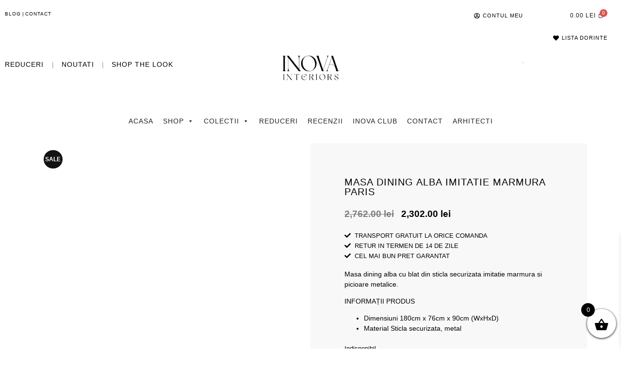

--- FILE ---
content_type: text/html; charset=UTF-8
request_url: https://www.inovainteriors.ro/produs/masa-dining-alba-imitatie-marmura-paris/
body_size: 42511
content:
<!DOCTYPE html><html lang="ro-RO"><head><script data-no-optimize="1">var litespeed_docref=sessionStorage.getItem("litespeed_docref");litespeed_docref&&(Object.defineProperty(document,"referrer",{get:function(){return litespeed_docref}}),sessionStorage.removeItem("litespeed_docref"));</script> <meta charset="UTF-8" /><style id="litespeed-ccss">ul{box-sizing:border-box}:root{--wp--preset--font-size--normal:16px;--wp--preset--font-size--huge:42px}.screen-reader-text{clip:rect(1px,1px,1px,1px);word-wrap:normal!important;border:0;-webkit-clip-path:inset(50%);clip-path:inset(50%);height:1px;margin:-1px;overflow:hidden;padding:0;position:absolute;width:1px}figure{margin:0 0 1em}.screen-reader-text{clip:rect(1px,1px,1px,1px);word-wrap:normal!important;border:0;-webkit-clip-path:inset(50%);clip-path:inset(50%);height:1px;margin:-1px;overflow:hidden;overflow-wrap:normal!important;padding:0;position:absolute!important;width:1px}.fa-heart:before{content:"\f004"}.fa-facebook:before{content:"\f09a"}.fa-truck:before{content:"\f0d1"}.fa-instagram:before{content:"\f16d"}.fa-cc-mastercard:before{content:"\f1f1"}.fa-user-circle:before{content:"\f2bd"}:root{--woocommerce:#a46497;--wc-green:#7ad03a;--wc-red:#a00;--wc-orange:#ffba00;--wc-blue:#2ea2cc;--wc-primary:#a46497;--wc-primary-text:#fff;--wc-secondary:#ebe9eb;--wc-secondary-text:#515151;--wc-highlight:#77a464;--wc-highligh-text:#fff;--wc-content-bg:#fff;--wc-subtext:#767676}body{--wp--preset--color--black:#000;--wp--preset--color--cyan-bluish-gray:#abb8c3;--wp--preset--color--white:#fff;--wp--preset--color--pale-pink:#f78da7;--wp--preset--color--vivid-red:#cf2e2e;--wp--preset--color--luminous-vivid-orange:#ff6900;--wp--preset--color--luminous-vivid-amber:#fcb900;--wp--preset--color--light-green-cyan:#7bdcb5;--wp--preset--color--vivid-green-cyan:#00d084;--wp--preset--color--pale-cyan-blue:#8ed1fc;--wp--preset--color--vivid-cyan-blue:#0693e3;--wp--preset--color--vivid-purple:#9b51e0;--wp--preset--gradient--vivid-cyan-blue-to-vivid-purple:linear-gradient(135deg,rgba(6,147,227,1) 0%,#9b51e0 100%);--wp--preset--gradient--light-green-cyan-to-vivid-green-cyan:linear-gradient(135deg,#7adcb4 0%,#00d082 100%);--wp--preset--gradient--luminous-vivid-amber-to-luminous-vivid-orange:linear-gradient(135deg,rgba(252,185,0,1) 0%,rgba(255,105,0,1) 100%);--wp--preset--gradient--luminous-vivid-orange-to-vivid-red:linear-gradient(135deg,rgba(255,105,0,1) 0%,#cf2e2e 100%);--wp--preset--gradient--very-light-gray-to-cyan-bluish-gray:linear-gradient(135deg,#eee 0%,#a9b8c3 100%);--wp--preset--gradient--cool-to-warm-spectrum:linear-gradient(135deg,#4aeadc 0%,#9778d1 20%,#cf2aba 40%,#ee2c82 60%,#fb6962 80%,#fef84c 100%);--wp--preset--gradient--blush-light-purple:linear-gradient(135deg,#ffceec 0%,#9896f0 100%);--wp--preset--gradient--blush-bordeaux:linear-gradient(135deg,#fecda5 0%,#fe2d2d 50%,#6b003e 100%);--wp--preset--gradient--luminous-dusk:linear-gradient(135deg,#ffcb70 0%,#c751c0 50%,#4158d0 100%);--wp--preset--gradient--pale-ocean:linear-gradient(135deg,#fff5cb 0%,#b6e3d4 50%,#33a7b5 100%);--wp--preset--gradient--electric-grass:linear-gradient(135deg,#caf880 0%,#71ce7e 100%);--wp--preset--gradient--midnight:linear-gradient(135deg,#020381 0%,#2874fc 100%);--wp--preset--duotone--dark-grayscale:url('#wp-duotone-dark-grayscale');--wp--preset--duotone--grayscale:url('#wp-duotone-grayscale');--wp--preset--duotone--purple-yellow:url('#wp-duotone-purple-yellow');--wp--preset--duotone--blue-red:url('#wp-duotone-blue-red');--wp--preset--duotone--midnight:url('#wp-duotone-midnight');--wp--preset--duotone--magenta-yellow:url('#wp-duotone-magenta-yellow');--wp--preset--duotone--purple-green:url('#wp-duotone-purple-green');--wp--preset--duotone--blue-orange:url('#wp-duotone-blue-orange');--wp--preset--font-size--small:13px;--wp--preset--font-size--medium:20px;--wp--preset--font-size--large:36px;--wp--preset--font-size--x-large:42px;--wp--preset--spacing--20:.44rem;--wp--preset--spacing--30:.67rem;--wp--preset--spacing--40:1rem;--wp--preset--spacing--50:1.5rem;--wp--preset--spacing--60:2.25rem;--wp--preset--spacing--70:3.38rem;--wp--preset--spacing--80:5.06rem;--wp--preset--shadow--natural:6px 6px 9px rgba(0,0,0,.2);--wp--preset--shadow--deep:12px 12px 50px rgba(0,0,0,.4);--wp--preset--shadow--sharp:6px 6px 0px rgba(0,0,0,.2);--wp--preset--shadow--outlined:6px 6px 0px -3px rgba(255,255,255,1),6px 6px rgba(0,0,0,1);--wp--preset--shadow--crisp:6px 6px 0px rgba(0,0,0,1)}button.pswp__button{box-shadow:none!important;background-image:url(/wp-content/plugins/woocommerce/assets/css/photoswipe/default-skin/default-skin.png)!important}button.pswp__button,button.pswp__button--arrow--left:before,button.pswp__button--arrow--right:before{background-color:transparent!important}button.pswp__button--arrow--left,button.pswp__button--arrow--right{background-image:none!important}.pswp{display:none;position:absolute;width:100%;height:100%;left:0;top:0;overflow:hidden;-ms-touch-action:none;touch-action:none;z-index:1500;-webkit-text-size-adjust:100%;-webkit-backface-visibility:hidden;outline:0}.pswp *{-webkit-box-sizing:border-box;box-sizing:border-box}.pswp__bg{position:absolute;left:0;top:0;width:100%;height:100%;background:#000;opacity:0;-webkit-transform:translateZ(0);transform:translateZ(0);-webkit-backface-visibility:hidden;will-change:opacity}.pswp__scroll-wrap{position:absolute;left:0;top:0;width:100%;height:100%;overflow:hidden}.pswp__container{-ms-touch-action:none;touch-action:none;position:absolute;left:0;right:0;top:0;bottom:0}.pswp__container{-webkit-touch-callout:none}.pswp__bg{will-change:opacity}.pswp__container{-webkit-backface-visibility:hidden}.pswp__item{position:absolute;left:0;right:0;top:0;bottom:0;overflow:hidden}.pswp__button{width:44px;height:44px;position:relative;background:0 0;overflow:visible;-webkit-appearance:none;display:block;border:0;padding:0;margin:0;float:right;opacity:.75;-webkit-box-shadow:none;box-shadow:none}.pswp__button::-moz-focus-inner{padding:0;border:0}.pswp__button,.pswp__button--arrow--left:before,.pswp__button--arrow--right:before{background:url(/wp-content/plugins/woocommerce/assets/css/photoswipe/default-skin/default-skin.png) 0 0 no-repeat;background-size:264px 88px;width:44px;height:44px}.pswp__button--close{background-position:0 -44px}.pswp__button--share{background-position:-44px -44px}.pswp__button--fs{display:none}.pswp__button--zoom{display:none;background-position:-88px 0}.pswp__button--arrow--left,.pswp__button--arrow--right{background:0 0;top:50%;margin-top:-50px;width:70px;height:100px;position:absolute}.pswp__button--arrow--left{left:0}.pswp__button--arrow--right{right:0}.pswp__button--arrow--left:before,.pswp__button--arrow--right:before{content:'';top:35px;background-color:rgba(0,0,0,.3);height:30px;width:32px;position:absolute}.pswp__button--arrow--left:before{left:6px;background-position:-138px -44px}.pswp__button--arrow--right:before{right:6px;background-position:-94px -44px}.pswp__share-modal{display:block;background:rgba(0,0,0,.5);width:100%;height:100%;top:0;left:0;padding:10px;position:absolute;z-index:1600;opacity:0;-webkit-backface-visibility:hidden;will-change:opacity}.pswp__share-modal--hidden{display:none}.pswp__share-tooltip{z-index:1620;position:absolute;background:#fff;top:56px;border-radius:2px;display:block;width:auto;right:44px;-webkit-box-shadow:0 2px 5px rgba(0,0,0,.25);box-shadow:0 2px 5px rgba(0,0,0,.25);-webkit-transform:translateY(6px);-ms-transform:translateY(6px);transform:translateY(6px);-webkit-backface-visibility:hidden;will-change:transform}.pswp__counter{position:absolute;left:0;top:0;height:44px;font-size:13px;line-height:44px;color:#fff;opacity:.75;padding:0 10px}.pswp__caption{position:absolute;left:0;bottom:0;width:100%;min-height:44px}.pswp__caption__center{text-align:left;max-width:420px;margin:0 auto;font-size:13px;padding:10px;line-height:20px;color:#ccc}.pswp__preloader{width:44px;height:44px;position:absolute;top:0;left:50%;margin-left:-22px;opacity:0;will-change:opacity;direction:ltr}.pswp__preloader__icn{width:20px;height:20px;margin:12px}@media screen and (max-width:1024px){.pswp__preloader{position:relative;left:auto;top:auto;margin:0;float:right}}.pswp__ui{-webkit-font-smoothing:auto;visibility:visible;opacity:1;z-index:1550}.pswp__top-bar{position:absolute;left:0;top:0;height:44px;width:100%}.pswp__caption,.pswp__top-bar{-webkit-backface-visibility:hidden;will-change:opacity}.pswp__caption,.pswp__top-bar{background-color:rgba(0,0,0,.5)}.pswp__ui--hidden .pswp__button--arrow--left,.pswp__ui--hidden .pswp__button--arrow--right,.pswp__ui--hidden .pswp__caption,.pswp__ui--hidden .pswp__top-bar{opacity:.001}:root{--woocommerce:#a46497;--wc-green:#7ad03a;--wc-red:#a00;--wc-orange:#ffba00;--wc-blue:#2ea2cc;--wc-primary:#a46497;--wc-primary-text:#fff;--wc-secondary:#ebe9eb;--wc-secondary-text:#515151;--wc-highlight:#77a464;--wc-highligh-text:#fff;--wc-content-bg:#fff;--wc-subtext:#767676}.woocommerce img,.woocommerce-page img{height:auto;max-width:100%}.woocommerce div.product div.images,.woocommerce-page div.product div.images{float:left;width:48%}@media only screen and (max-width:768px){:root{--woocommerce:#a46497;--wc-green:#7ad03a;--wc-red:#a00;--wc-orange:#ffba00;--wc-blue:#2ea2cc;--wc-primary:#a46497;--wc-primary-text:#fff;--wc-secondary:#ebe9eb;--wc-secondary-text:#515151;--wc-highlight:#77a464;--wc-highligh-text:#fff;--wc-content-bg:#fff;--wc-subtext:#767676}.woocommerce div.product div.images,.woocommerce-page div.product div.images{float:none;width:100%}}:root{--woocommerce:#a46497;--wc-green:#7ad03a;--wc-red:#a00;--wc-orange:#ffba00;--wc-blue:#2ea2cc;--wc-primary:#a46497;--wc-primary-text:#fff;--wc-secondary:#ebe9eb;--wc-secondary-text:#515151;--wc-highlight:#77a464;--wc-highligh-text:#fff;--wc-content-bg:#fff;--wc-subtext:#767676}.screen-reader-text{clip:rect(1px,1px,1px,1px);height:1px;overflow:hidden;position:absolute!important;width:1px;word-wrap:normal!important}.woocommerce div.product{margin-bottom:0;position:relative}.woocommerce div.product .product_title{clear:none;margin-top:0;padding:0}.woocommerce div.product p.price{color:#77a464;font-size:1.25em}.woocommerce div.product div.images{margin-bottom:2em}.woocommerce div.product div.images img{display:block;width:100%;height:auto;box-shadow:none}.woocommerce div.product div.images.woocommerce-product-gallery{position:relative}.woocommerce div.product div.images .woocommerce-product-gallery__wrapper{margin:0;padding:0}.bhf-hidden{display:none}.ehf-header #masthead{z-index:99;position:relative}[class^=eicon]{display:inline-block;font-family:eicons;font-size:inherit;font-weight:400;font-style:normal;font-variant:normal;line-height:1;text-rendering:auto;-webkit-font-smoothing:antialiased;-moz-osx-font-smoothing:grayscale}.elementor-screen-only,.screen-reader-text{position:absolute;top:-10000em;width:1px;height:1px;margin:-1px;padding:0;overflow:hidden;clip:rect(0,0,0,0);border:0}.elementor *,.elementor :after,.elementor :before{box-sizing:border-box}.elementor a{box-shadow:none;text-decoration:none}.elementor img{height:auto;max-width:100%;border:none;border-radius:0;box-shadow:none}.elementor .elementor-widget:not(.elementor-widget-text-editor):not(.elementor-widget-theme-post-content) figure{margin:0}.elementor-element{--flex-direction:initial;--flex-wrap:initial;--justify-content:initial;--align-items:initial;--align-content:initial;--gap:initial;--flex-basis:initial;--flex-grow:initial;--flex-shrink:initial;--order:initial;--align-self:initial;flex-basis:var(--flex-basis);flex-grow:var(--flex-grow);flex-shrink:var(--flex-shrink);order:var(--order);align-self:var(--align-self)}.elementor-invisible{visibility:hidden}.elementor-align-right{text-align:right}.elementor-align-right .elementor-button{width:auto}@media (max-width:767px){.elementor-mobile-align-center{text-align:center}.elementor-mobile-align-left{text-align:left}}:root{--page-title-display:block}.elementor-page-title,h1.entry-title{display:var(--page-title-display)}.elementor-section{position:relative}.elementor-section .elementor-container{display:flex;margin-right:auto;margin-left:auto;position:relative}@media (max-width:1024px){.elementor-section .elementor-container{flex-wrap:wrap}}.elementor-section.elementor-section-boxed>.elementor-container{max-width:1140px}.elementor-widget-wrap{position:relative;width:100%;flex-wrap:wrap;align-content:flex-start}.elementor:not(.elementor-bc-flex-widget) .elementor-widget-wrap{display:flex}.elementor-widget-wrap>.elementor-element{width:100%}.elementor-widget{position:relative}.elementor-widget:not(:last-child){margin-bottom:20px}.elementor-column{position:relative;min-height:1px;display:flex}.elementor-column-gap-default>.elementor-column>.elementor-element-populated{padding:10px}.elementor-column-gap-wide>.elementor-column>.elementor-element-populated{padding:20px}@media (min-width:768px){.elementor-column.elementor-col-20{width:20%}.elementor-column.elementor-col-33{width:33.333%}.elementor-column.elementor-col-50{width:50%}.elementor-column.elementor-col-66{width:66.666%}.elementor-column.elementor-col-100{width:100%}}@media (min-width:768px) and (max-width:1024px){.elementor-column.elementor-md-100{width:100%}}@media (max-width:767px){.elementor-reverse-mobile>.elementor-container>:first-child{order:10}.elementor-reverse-mobile>.elementor-container>:nth-child(2){order:9}.elementor-column{width:100%}}.elementor-grid{display:grid;grid-column-gap:var(--grid-column-gap);grid-row-gap:var(--grid-row-gap)}.elementor-grid .elementor-grid-item{min-width:0}.elementor-grid-0 .elementor-grid{display:inline-block;width:100%;word-spacing:var(--grid-column-gap);margin-bottom:calc(-1*var(--grid-row-gap))}.elementor-grid-0 .elementor-grid .elementor-grid-item{display:inline-block;margin-bottom:var(--grid-row-gap);word-break:break-word}.elementor-form-fields-wrapper{display:flex;flex-wrap:wrap}.elementor-field-group{flex-wrap:wrap;align-items:center}.elementor-field-group.elementor-field-type-submit{align-items:flex-end}.elementor-field-group .elementor-field-textual{width:100%;max-width:100%;border:1px solid #818a91;background-color:transparent;color:#373a3c;vertical-align:middle;flex-grow:1}.elementor-field-group .elementor-field-textual::-moz-placeholder{color:inherit;font-family:inherit;opacity:.6}.elementor-field-textual{line-height:1.4;font-size:15px;min-height:40px;padding:5px 14px;border-radius:3px}.elementor-field-textual.elementor-size-lg{font-size:18px;min-height:59px;padding:7px 20px;border-radius:5px}.elementor-button-align-stretch .elementor-field-type-submit:not(.e-form__buttons__wrapper) .elementor-button{flex-basis:100%}.elementor-form .elementor-button{padding-top:0;padding-bottom:0;border:none}.elementor-form .elementor-button>span{display:flex;justify-content:center}.elementor-form .elementor-button.elementor-size-sm{min-height:40px}.elementor-button{display:inline-block;line-height:1;background-color:#818a91;font-size:15px;padding:12px 24px;border-radius:3px;color:#fff;fill:#fff;text-align:center}.elementor-button:visited{color:#fff}.elementor-button-icon{flex-grow:0;order:5}.elementor-button-text{flex-grow:1;order:10;display:inline-block}.elementor-button span{text-decoration:inherit}.elementor-icon{display:inline-block;line-height:1;color:#818a91;font-size:50px;text-align:center}.elementor-icon i{width:1em;height:1em;position:relative;display:block}.elementor-icon i:before{position:absolute;left:50%;transform:translateX(-50%)}.elementor-shape-circle .elementor-icon{border-radius:50%}.elementor-element{--swiper-theme-color:#000;--swiper-navigation-size:44px;--swiper-pagination-bullet-size:6px;--swiper-pagination-bullet-horizontal-gap:6px}.elementor .elementor-element ul.elementor-icon-list-items{padding:0}@media (max-width:767px){.elementor .elementor-hidden-mobile{display:none}}@media (min-width:768px) and (max-width:1024px){.elementor .elementor-hidden-tablet{display:none}}@media (min-width:1025px) and (max-width:99999px){.elementor .elementor-hidden-desktop{display:none}}.elementor-kit-13{--e-global-color-primary:#000;--e-global-color-secondary:#838383;--e-global-color-text:#838383;--e-global-color-accent:#ff5d5d;--e-global-color-4641393:#b4b4b4;--e-global-color-a9b4090:#fff;--e-global-color-4270c24:#00000000;--e-global-color-cc134d7:#ececec;--e-global-color-73199b6:#1b1b1b;--e-global-typography-primary-font-family:"Prompt";--e-global-typography-primary-font-weight:500;--e-global-typography-primary-text-transform:uppercase;--e-global-typography-primary-letter-spacing:1px;--e-global-typography-secondary-font-family:"Poppins";--e-global-typography-secondary-font-weight:300;--e-global-typography-secondary-text-transform:capitalize;--e-global-typography-secondary-letter-spacing:1px;--e-global-typography-text-font-family:"Poppins";--e-global-typography-text-font-size:14px;--e-global-typography-text-font-weight:300;--e-global-typography-text-line-height:1.5em;--e-global-typography-accent-font-family:"Poppins";--e-global-typography-accent-font-weight:400;--e-global-typography-accent-text-transform:uppercase;--e-global-typography-accent-letter-spacing:1px;--e-global-typography-43fc906-font-family:"Shadows Into Light";--e-global-typography-43fc906-font-weight:600;--e-global-typography-43fc906-text-transform:capitalize;--e-global-typography-43fc906-letter-spacing:1px;--e-global-typography-7f71171-font-family:"Poppins";--e-global-typography-7f71171-font-size:14px;--e-global-typography-7f71171-font-weight:500;--e-global-typography-7f71171-text-transform:uppercase;--e-global-typography-7f71171-letter-spacing:1px;color:#000;font-family:var(--e-global-typography-text-font-family),Sans-serif;font-size:var(--e-global-typography-text-font-size);font-weight:var(--e-global-typography-text-font-weight);line-height:var(--e-global-typography-text-line-height)}.elementor-kit-13 a{color:#000;font-family:var(--e-global-typography-primary-font-family),Sans-serif;font-weight:var(--e-global-typography-primary-font-weight);text-transform:var(--e-global-typography-primary-text-transform);letter-spacing:var(--e-global-typography-primary-letter-spacing)}.elementor-kit-13 h1{color:#000;font-family:var(--e-global-typography-primary-font-family),Sans-serif;font-weight:var(--e-global-typography-primary-font-weight);text-transform:var(--e-global-typography-primary-text-transform);letter-spacing:var(--e-global-typography-primary-letter-spacing)}.elementor-kit-13 button,.elementor-kit-13 input[type=submit],.elementor-kit-13 .elementor-button{font-family:"Poppins",Sans-serif;font-size:12px;color:#fff;background-color:#000;border-style:solid;border-width:0 0 1px;border-color:#000;border-radius:0;padding:10px 25px}.elementor-section.elementor-section-boxed>.elementor-container{max-width:1140px}.elementor-widget:not(:last-child){margin-bottom:20px}.elementor-element{--widgets-spacing:20px}h1.entry-title{display:var(--page-title-display)}@media (max-width:1024px){.elementor-kit-13{font-size:var(--e-global-typography-text-font-size);line-height:var(--e-global-typography-text-line-height)}.elementor-kit-13 a{letter-spacing:var(--e-global-typography-primary-letter-spacing)}.elementor-kit-13 h1{letter-spacing:var(--e-global-typography-primary-letter-spacing)}.elementor-section.elementor-section-boxed>.elementor-container{max-width:1024px}}@media (max-width:767px){.elementor-kit-13{font-size:var(--e-global-typography-text-font-size);line-height:var(--e-global-typography-text-line-height)}.elementor-kit-13 a{letter-spacing:var(--e-global-typography-primary-letter-spacing)}.elementor-kit-13 h1{letter-spacing:var(--e-global-typography-primary-letter-spacing)}.elementor-section.elementor-section-boxed>.elementor-container{max-width:767px}}[data-elementor-type=popup]:not(.elementor-edit-area){display:none}.elementor-26 .elementor-element.elementor-element-1626957c{font-size:10px;font-weight:200}.elementor-26 .elementor-element.elementor-element-1626957c>.elementor-widget-container{margin:8px 0 0}.elementor-26 .elementor-element.elementor-element-f924351{--e-icon-list-icon-size:12px}.elementor-26 .elementor-element.elementor-element-f924351 .elementor-icon-list-item>a{font-size:11px}.elementor-26 .elementor-element.elementor-element-f924351>.elementor-widget-container{margin:12px -25px 0 0}.elementor-26 .elementor-element.elementor-element-308cb362 .hfe-menu-cart__toggle .elementor-button{border-width:0}.elementor-26 .elementor-element.elementor-element-308cb362 .hfe-menu-cart__toggle .elementor-button{color:#151313}.elementor-26 .elementor-element.elementor-element-308cb362 .hfe-menu-cart__toggle .elementor-button{border-color:#272121}.elementor-26 .elementor-element.elementor-element-308cb362>.elementor-widget-container{margin:6px 0 0}.elementor-26 .elementor-element.elementor-element-6a0aee5{--e-icon-list-icon-size:12px}.elementor-26 .elementor-element.elementor-element-6a0aee5 .elementor-icon-list-item>a{font-size:11px}.elementor-26 .elementor-element.elementor-element-6a0aee5>.elementor-widget-container{margin:-17px 18px 0 0}.elementor-26 .elementor-element.elementor-element-69bda0ad>.elementor-widget-container{margin:14px 0 0}.elementor-26 .elementor-element.elementor-element-33d2c35f{text-align:center}.elementor-26 .elementor-element.elementor-element-33d2c35f img{width:30%}.elementor-26 .elementor-element.elementor-element-33d2c35f>.elementor-widget-container{margin:0}.elementor-26 .elementor-element.elementor-element-6f503bd2>.elementor-widget-container{margin:-27px 0 0}.elementor-26 .elementor-element.elementor-element-6cfd8813{margin-top:11px;margin-bottom:0}.elementor-26 .elementor-element.elementor-element-213ca3d9{font-weight:400}.elementor-26 .elementor-element.elementor-element-3fcf8afd{--e-icon-list-icon-size:12px}.elementor-26 .elementor-element.elementor-element-3fcf8afd .elementor-icon-list-item>a{font-size:11px}.elementor-26 .elementor-element.elementor-element-3fcf8afd>.elementor-widget-container{margin:12px -25px 0 0}.elementor-26 .elementor-element.elementor-element-39731dcf .hfe-menu-cart__toggle .elementor-button{border-width:0}.elementor-26 .elementor-element.elementor-element-39731dcf .hfe-menu-cart__toggle .elementor-button{color:#151313}.elementor-26 .elementor-element.elementor-element-39731dcf .hfe-menu-cart__toggle .elementor-button{border-color:#272121}.elementor-26 .elementor-element.elementor-element-39731dcf>.elementor-widget-container{margin:6px 0 0}.elementor-26 .elementor-element.elementor-element-dc2fdb9{--e-icon-list-icon-size:12px}.elementor-26 .elementor-element.elementor-element-dc2fdb9 .elementor-icon-list-item>a{font-size:11px}.elementor-26 .elementor-element.elementor-element-dc2fdb9>.elementor-widget-container{margin:-17px 18px 0 0}.elementor-26 .elementor-element.elementor-element-253cc2b5 img{width:77%}@media (max-width:767px){.elementor-26 .elementor-element.elementor-element-213ca3d9{font-size:11px}.elementor-26 .elementor-element.elementor-element-213ca3d9>.elementor-widget-container{margin:0 0 -18px}.elementor-26 .elementor-element.elementor-element-272c4fbc{width:50%}.elementor-26 .elementor-element.elementor-element-3fcf8afd>.elementor-widget-container{margin:0}.elementor-26 .elementor-element.elementor-element-3dba2cb5{width:50%}.elementor-26 .elementor-element.elementor-element-39731dcf>.elementor-widget-container{margin:-7px 0 0}.elementor-26 .elementor-element.elementor-element-dc2fdb9>.elementor-widget-container{margin:-22px 21px 0 0}.elementor-26 .elementor-element.elementor-element-381eb09d{margin-top:8px;margin-bottom:0}.elementor-26 .elementor-element.elementor-element-4694164a{width:20%}.elementor-26 .elementor-element.elementor-element-21a3f2dd{width:60%}.elementor-26 .elementor-element.elementor-element-6d4697fd{width:20%}.elementor-26 .elementor-element.elementor-element-2bac689d>.elementor-widget-container{margin:21px 0 0}}@media (min-width:768px){.elementor-26 .elementor-element.elementor-element-232cbcd7{width:22%}.elementor-26 .elementor-element.elementor-element-55cd0972{width:25%}.elementor-26 .elementor-element.elementor-element-1f1720bd{width:13%}}.elementor-widget-hfe-cart.toggle-icon--bag-medium .hfe-menu-cart__toggle .elementor-button-icon i:before{content:'\e8e4'}.hfe-menu-cart__toggle .elementor-button{background:0 0;border-radius:0;color:#818a91;border:1px solid;border-color:inherit;display:-webkit-inline-box;display:-ms-inline-flexbox;display:inline-flex;-webkit-box-align:center;-ms-flex-align:center;align-items:center}.hfe-menu-cart__toggle .elementor-button-text{margin-right:.3em}.hfe-menu-cart__toggle .elementor-button-icon{position:relative}.hfe-menu-cart--items-indicator-bubble .hfe-menu-cart__toggle .elementor-button-icon[data-counter]:before{content:attr(data-counter);display:block;position:absolute;min-width:1.6em;height:1.6em;line-height:1.5em;top:-.7em;right:-.7em;border-radius:100%;color:#fff;background-color:#d9534f;text-align:center;font-size:10px}.hfe-menu-cart__toggle .elementor-button-icon{-webkit-box-ordinal-group:16;-webkit-order:15;-ms-flex-order:15;order:15}.hfe-menu-cart__toggle.elementor-button-wrapper .elementor-button{color:#4d4848}.elementor-262 .elementor-element.elementor-element-76fa5cb8{--divider-border-style:solid;--divider-color:#c9c9c9;--divider-border-width:1px}.elementor-262 .elementor-element.elementor-element-76fa5cb8 .elementor-divider-separator{width:100%}.elementor-262 .elementor-element.elementor-element-76fa5cb8 .elementor-divider{padding-top:15px;padding-bottom:15px}.elementor-262 .elementor-element.elementor-element-6ff1f157{padding:0 22px}.elementor-262 .elementor-element.elementor-element-162a96bb{--grid-template-columns:repeat(0,auto);--icon-size:9px;--grid-column-gap:12px;--grid-row-gap:0px}.elementor-262 .elementor-element.elementor-element-162a96bb .elementor-widget-container{text-align:left}.elementor-262 .elementor-element.elementor-element-162a96bb .elementor-social-icon{background-color:#0c0c0c}.elementor-262 .elementor-element.elementor-element-6f3589b9>.elementor-widget-container{margin:-18px 0 0}.elementor-262 .elementor-element.elementor-element-7296c314{text-align:center;font-size:15px;font-weight:500}.elementor-262 .elementor-element.elementor-element-3acdd68c{--e-icon-list-icon-size:14px}.elementor-262 .elementor-element.elementor-element-3acdd68c .elementor-icon-list-item>a{font-weight:300;text-transform:none}.elementor-262 .elementor-element.elementor-element-2869d098{text-align:center;font-size:15px;font-weight:500}.elementor-262 .elementor-element.elementor-element-24c373b0{--e-icon-list-icon-size:14px}.elementor-262 .elementor-element.elementor-element-24c373b0 .elementor-icon-list-item>a{font-weight:300;text-transform:none}.elementor-262 .elementor-element.elementor-element-1abd644c>.elementor-widget-container{margin:-18px 0 0}.elementor-262 .elementor-element.elementor-element-f3e1e6c>.elementor-widget-container{margin:-15px 0 0}.elementor-262 .elementor-element.elementor-element-33ec6245{text-align:center;font-size:15px;font-weight:500;text-transform:uppercase}.elementor-262 .elementor-element.elementor-element-236bc78d{--divider-border-style:solid;--divider-color:#c9c9c9;--divider-border-width:1px}.elementor-262 .elementor-element.elementor-element-236bc78d .elementor-divider-separator{width:100%}.elementor-262 .elementor-element.elementor-element-236bc78d .elementor-divider{padding-top:15px;padding-bottom:15px}.elementor-262 .elementor-element.elementor-element-43973209{text-align:center}@media (max-width:767px){.elementor-262 .elementor-element.elementor-element-162a96bb .elementor-widget-container{text-align:center}}#mega-menu-wrap-menu-1,#mega-menu-wrap-menu-1 #mega-menu-menu-1,#mega-menu-wrap-menu-1 #mega-menu-menu-1 ul.mega-sub-menu,#mega-menu-wrap-menu-1 #mega-menu-menu-1 li.mega-menu-item,#mega-menu-wrap-menu-1 #mega-menu-menu-1 a.mega-menu-link{border-radius:0;box-shadow:none;background:0 0;border:0;bottom:auto;box-sizing:border-box;clip:auto;color:#666;display:block;float:none;font-family:inherit;font-size:14px;height:auto;left:auto;line-height:1.7;list-style-type:none;margin:0;min-height:auto;max-height:none;min-width:auto;max-width:none;opacity:1;outline:none;overflow:visible;padding:0;position:relative;right:auto;text-align:left;text-decoration:none;text-indent:0;text-transform:none;transform:none;top:auto;vertical-align:baseline;visibility:inherit;width:auto;word-wrap:break-word;white-space:normal}#mega-menu-wrap-menu-1:before,#mega-menu-wrap-menu-1 #mega-menu-menu-1:before,#mega-menu-wrap-menu-1 #mega-menu-menu-1 ul.mega-sub-menu:before,#mega-menu-wrap-menu-1 #mega-menu-menu-1 li.mega-menu-item:before,#mega-menu-wrap-menu-1 #mega-menu-menu-1 a.mega-menu-link:before,#mega-menu-wrap-menu-1:after,#mega-menu-wrap-menu-1 #mega-menu-menu-1:after,#mega-menu-wrap-menu-1 #mega-menu-menu-1 ul.mega-sub-menu:after,#mega-menu-wrap-menu-1 #mega-menu-menu-1 li.mega-menu-item:after,#mega-menu-wrap-menu-1 #mega-menu-menu-1 a.mega-menu-link:after{display:none}#mega-menu-wrap-menu-1{border-radius:0}@media only screen and (min-width:769px){#mega-menu-wrap-menu-1{background:rgba(255,255,255,.1)}}#mega-menu-wrap-menu-1 #mega-menu-menu-1{visibility:visible;text-align:center;padding:0}#mega-menu-wrap-menu-1 #mega-menu-menu-1 a.mega-menu-link{display:inline}#mega-menu-wrap-menu-1 #mega-menu-menu-1 li.mega-menu-item>ul.mega-sub-menu{display:block;visibility:hidden;opacity:1}@media only screen and (max-width:768px){#mega-menu-wrap-menu-1 #mega-menu-menu-1 li.mega-menu-item>ul.mega-sub-menu{display:none;visibility:visible;opacity:1}}@media only screen and (min-width:769px){#mega-menu-wrap-menu-1 #mega-menu-menu-1[data-effect=fade_up] li.mega-menu-item.mega-menu-flyout ul.mega-sub-menu{opacity:0;transform:translate(0,10px)}}#mega-menu-wrap-menu-1 #mega-menu-menu-1 li.mega-menu-item a[class^=dashicons]:before{font-family:dashicons}#mega-menu-wrap-menu-1 #mega-menu-menu-1 li.mega-menu-item a.mega-menu-link:before{display:inline-block;font:inherit;font-family:dashicons;position:static;margin:0 6px 0 0;vertical-align:top;-webkit-font-smoothing:antialiased;-moz-osx-font-smoothing:grayscale;color:inherit;background:0 0;height:auto;width:auto;top:auto}#mega-menu-wrap-menu-1 #mega-menu-menu-1>li.mega-menu-item{margin:0;display:inline-block;height:auto;vertical-align:middle}#mega-menu-wrap-menu-1 #mega-menu-menu-1>li.mega-menu-item>a.mega-menu-link{line-height:40px;height:40px;padding:0 10px;vertical-align:baseline;width:auto;display:block;color:#222;text-transform:uppercase;text-decoration:none;text-align:center;background:rgba(0,0,0,0);border:0;border-radius:0;font-family:inherit;font-size:14px;font-weight:400;outline:none}@media only screen and (max-width:768px){#mega-menu-wrap-menu-1 #mega-menu-menu-1>li.mega-menu-item{display:list-item;margin:0;clear:both;border:0}#mega-menu-wrap-menu-1 #mega-menu-menu-1>li.mega-menu-item>a.mega-menu-link{border-radius:0;border:0;margin:0;line-height:40px;height:40px;padding:0 10px;background:0 0;text-align:left;color:#222;font-size:14px}}#mega-menu-wrap-menu-1 #mega-menu-menu-1>li.mega-menu-flyout ul.mega-sub-menu{z-index:999;position:absolute;width:250px;max-width:none;padding:0;border:0;background:#f1f1f1;border-radius:0}@media only screen and (max-width:768px){#mega-menu-wrap-menu-1 #mega-menu-menu-1>li.mega-menu-flyout ul.mega-sub-menu{float:left;position:static;width:100%;padding:0;border:0;border-radius:0}}@media only screen and (max-width:768px){#mega-menu-wrap-menu-1 #mega-menu-menu-1>li.mega-menu-flyout ul.mega-sub-menu li.mega-menu-item{clear:both}}#mega-menu-wrap-menu-1 #mega-menu-menu-1>li.mega-menu-flyout ul.mega-sub-menu li.mega-menu-item a.mega-menu-link{display:block;background:#f1f1f1;color:#666;font-family:inherit;font-size:14px;font-weight:400;padding:0 10px;line-height:35px;text-decoration:none;text-transform:none;vertical-align:baseline}#mega-menu-wrap-menu-1 #mega-menu-menu-1>li.mega-menu-flyout ul.mega-sub-menu li.mega-menu-item:first-child>a.mega-menu-link{border-top-left-radius:0;border-top-right-radius:0}@media only screen and (max-width:768px){#mega-menu-wrap-menu-1 #mega-menu-menu-1>li.mega-menu-flyout ul.mega-sub-menu li.mega-menu-item:first-child>a.mega-menu-link{border-top-left-radius:0;border-top-right-radius:0}}#mega-menu-wrap-menu-1 #mega-menu-menu-1>li.mega-menu-flyout ul.mega-sub-menu li.mega-menu-item:last-child>a.mega-menu-link{border-bottom-right-radius:0;border-bottom-left-radius:0}@media only screen and (max-width:768px){#mega-menu-wrap-menu-1 #mega-menu-menu-1>li.mega-menu-flyout ul.mega-sub-menu li.mega-menu-item:last-child>a.mega-menu-link{border-bottom-right-radius:0;border-bottom-left-radius:0}}#mega-menu-wrap-menu-1 #mega-menu-menu-1>li.mega-menu-flyout ul.mega-sub-menu li.mega-menu-item ul.mega-sub-menu{position:absolute;left:100%;top:0}@media only screen and (max-width:768px){#mega-menu-wrap-menu-1 #mega-menu-menu-1>li.mega-menu-flyout ul.mega-sub-menu li.mega-menu-item ul.mega-sub-menu{position:static;left:0;width:100%}#mega-menu-wrap-menu-1 #mega-menu-menu-1>li.mega-menu-flyout ul.mega-sub-menu li.mega-menu-item ul.mega-sub-menu a.mega-menu-link{padding-left:20px}}#mega-menu-wrap-menu-1 #mega-menu-menu-1 li.mega-menu-item-has-children>a.mega-menu-link>span.mega-indicator:after{content:'\f140';font-family:dashicons;font-weight:400;display:inline-block;margin:0;vertical-align:top;-webkit-font-smoothing:antialiased;-moz-osx-font-smoothing:grayscale;transform:rotate(0);color:inherit;position:relative;background:0 0;height:auto;width:auto;right:auto;line-height:inherit}#mega-menu-wrap-menu-1 #mega-menu-menu-1 li.mega-menu-item-has-children>a.mega-menu-link>span.mega-indicator{display:inline-block;height:auto;width:auto;background:0 0;position:relative;left:auto;min-width:auto;line-height:inherit;color:inherit;font-size:inherit;padding:0;margin:0 0 0 6px}#mega-menu-wrap-menu-1 #mega-menu-menu-1 li.mega-menu-item-has-children li.mega-menu-item-has-children>a.mega-menu-link>span.mega-indicator{float:right}@media only screen and (max-width:768px){#mega-menu-wrap-menu-1 #mega-menu-menu-1 li.mega-menu-item-has-children>a.mega-menu-link>span.mega-indicator{float:right}}@media only screen and (min-width:769px){#mega-menu-wrap-menu-1 #mega-menu-menu-1 li.mega-menu-flyout li.mega-menu-item a.mega-menu-link>span.mega-indicator:after{content:'\f139'}}@media only screen and (max-width:768px){#mega-menu-wrap-menu-1:after{content:"";display:table;clear:both}}#mega-menu-wrap-menu-1 .mega-menu-toggle{display:none;z-index:1;background:rgba(255,255,255,0);border-radius:2px;line-height:40px;height:40px;text-align:left;outline:none;white-space:nowrap}@media only screen and (max-width:768px){#mega-menu-wrap-menu-1 .mega-menu-toggle{display:-webkit-box;display:-ms-flexbox;display:-webkit-flex;display:flex}}#mega-menu-wrap-menu-1 .mega-menu-toggle .mega-toggle-blocks-left,#mega-menu-wrap-menu-1 .mega-menu-toggle .mega-toggle-blocks-center,#mega-menu-wrap-menu-1 .mega-menu-toggle .mega-toggle-blocks-right{display:-webkit-box;display:-ms-flexbox;display:-webkit-flex;display:flex;-ms-flex-preferred-size:33.33%;-webkit-flex-basis:33.33%;flex-basis:33.33%}#mega-menu-wrap-menu-1 .mega-menu-toggle .mega-toggle-blocks-left{-webkit-box-flex:1;-ms-flex:1;-webkit-flex:1;flex:1;-webkit-box-pack:start;-ms-flex-pack:start;-webkit-justify-content:flex-start;justify-content:flex-start}#mega-menu-wrap-menu-1 .mega-menu-toggle .mega-toggle-blocks-left .mega-toggle-block{margin-left:6px}#mega-menu-wrap-menu-1 .mega-menu-toggle .mega-toggle-blocks-left .mega-toggle-block:only-child{margin-right:6px}#mega-menu-wrap-menu-1 .mega-menu-toggle .mega-toggle-blocks-center{-webkit-box-pack:center;-ms-flex-pack:center;-webkit-justify-content:center;justify-content:center}#mega-menu-wrap-menu-1 .mega-menu-toggle .mega-toggle-blocks-right{-webkit-box-flex:1;-ms-flex:1;-webkit-flex:1;flex:1;-webkit-box-pack:end;-ms-flex-pack:end;-webkit-justify-content:flex-end;justify-content:flex-end}#mega-menu-wrap-menu-1 .mega-menu-toggle .mega-toggle-block{display:-webkit-box;display:-ms-flexbox;display:-webkit-flex;display:flex;height:100%;outline:0;-webkit-align-self:center;-ms-flex-item-align:center;align-self:center;-ms-flex-negative:0;-webkit-flex-shrink:0;flex-shrink:0}@media only screen and (max-width:768px){#mega-menu-wrap-menu-1 .mega-menu-toggle+#mega-menu-menu-1{background:#ededed;padding:0;display:none;position:absolute;width:100%;z-index:9999999}}#mega-menu-wrap-menu-1 .mega-menu-toggle .mega-toggle-block-1:after{content:'\f333';font-family:'dashicons';font-size:24px;color:#2f2d2d;margin:0 0 0 5px}#mega-menu-wrap-menu-1 .mega-menu-toggle .mega-toggle-block-1 .mega-toggle-label{color:#ddd;font-size:14px}#mega-menu-wrap-menu-1 .mega-menu-toggle .mega-toggle-block-1 .mega-toggle-label .mega-toggle-label-open{display:none}#mega-menu-wrap-menu-1 .mega-menu-toggle .mega-toggle-block-1 .mega-toggle-label .mega-toggle-label-closed{display:inline}#mega-menu-wrap-menu-1{clear:both}.dashicons-heart:before{content:"\f487"}.dgwt-wcas-search-wrapp{position:relative;line-height:100%;display:block;color:#444;min-width:230px;width:100%;text-align:left;margin:0 auto;-webkit-box-sizing:border-box;-moz-box-sizing:border-box;box-sizing:border-box}.dgwt-wcas-search-wrapp *{-webkit-box-sizing:border-box;-moz-box-sizing:border-box;box-sizing:border-box}.dgwt-wcas-search-form{margin:0;padding:0;width:100%}input[type=search].dgwt-wcas-search-input{-webkit-box-shadow:none;box-shadow:none;margin:0;-webkit-appearance:textfield;text-align:left}[type=search].dgwt-wcas-search-input::-ms-clear{display:none}[type=search].dgwt-wcas-search-input::-webkit-search-decoration{-webkit-appearance:none}[type=search].dgwt-wcas-search-input::-webkit-search-cancel-button{display:none}.dgwt-wcas-layout-icon-flexible:not(.dgwt-wcas-layout-icon) .dgwt-wcas-search-icon,.dgwt-wcas-layout-icon-flexible:not(.dgwt-wcas-layout-icon) .dgwt-wcas-search-icon-arrow,.dgwt-wcas-search-icon-arrow,.dgwt-wcas-style-pirx .dgwt-wcas-sf-wrapp button.dgwt-wcas-search-submit:before{display:none}button.dgwt-wcas-search-submit{position:relative}.dgwt-wcas-ico-magnifier{bottom:0;left:0;margin:auto;position:absolute;right:0;top:0;height:65%;display:block}.dgwt-wcas-preloader{height:100%;position:absolute;right:0;top:0;width:40px;z-index:-1;background-repeat:no-repeat;background-position:right 15px center;background-size:auto 44%}.dgwt-wcas-voice-search{position:absolute;right:0;top:0;height:100%;width:40px;z-index:1;opacity:.5;align-items:center;justify-content:center;display:none}.screen-reader-text{clip:rect(1px,1px,1px,1px);height:1px;overflow:hidden;position:absolute!important;width:1px}.dgwt-wcas-sf-wrapp:after,.dgwt-wcas-sf-wrapp:before{content:"";display:table}.dgwt-wcas-sf-wrapp:after{clear:both}.dgwt-wcas-sf-wrapp{zoom:1;width:100%;max-width:100vw;margin:0;position:relative;background:0 0}.dgwt-wcas-sf-wrapp input[type=search].dgwt-wcas-search-input{width:100%;height:40px;font-size:14px;line-height:100%;padding:10px 15px;margin:0;background:#fff;border:1px solid #ddd;border-radius:3px;-webkit-border-radius:3px;-webkit-appearance:none;box-sizing:border-box}.dgwt-wcas-sf-wrapp input[type=search].dgwt-wcas-search-input::-webkit-input-placeholder{color:#999;font-weight:400;font-style:italic;line-height:normal}.dgwt-wcas-sf-wrapp input[type=search].dgwt-wcas-search-input:-moz-placeholder{color:#999;font-weight:400;font-style:italic;line-height:normal}.dgwt-wcas-sf-wrapp input[type=search].dgwt-wcas-search-input::-moz-placeholder{color:#999;font-weight:400;font-style:italic;line-height:normal}.dgwt-wcas-sf-wrapp input[type=search].dgwt-wcas-search-input:-ms-input-placeholder{color:#999;font-weight:400;font-style:italic;line-height:normal}.dgwt-wcas-sf-wrapp button.dgwt-wcas-search-submit{overflow:visible;position:absolute;border:0;padding:0 15px;margin:0;height:40px;min-width:50px;width:auto;line-height:100%;min-height:100%;right:0;left:auto;top:0;bottom:auto;color:#fff;text-transform:uppercase;background-color:#333;border-radius:0 2px 2px 0;-webkit-border-radius:0 2px 2px 0;text-shadow:0 -1px 0 rgba(0,0,0,.3);-webkit-box-shadow:none;box-shadow:none;-webkit-appearance:none}.dgwt-wcas-sf-wrapp .dgwt-wcas-search-submit:before{content:'';position:absolute;border-width:8px 8px 8px 0;border-style:solid solid solid none;border-color:transparent #333;top:12px;left:-6px}.dgwt-wcas-sf-wrapp .dgwt-wcas-search-submit::-moz-focus-inner{border:0;padding:0}.dgwt-wcas-ico-magnifier,.dgwt-wcas-ico-magnifier-handler{max-width:20px}.dgwt-wcas-has-submit .dgwt-wcas-search-submit svg path{fill:#fff}.dgwt-wcas-layout-icon-flexible .dgwt-wcas-search-form{opacity:0}.dgwt-wcas-search-icon{width:20px;height:auto}.dgwt-wcas-ico-magnifier-handler{margin-bottom:-.2em;width:100%}.dgwt-wcas-style-pirx .dgwt-wcas-sf-wrapp{background:#fff;padding:10px;border-radius:10px}.dgwt-wcas-style-pirx .dgwt-wcas-sf-wrapp input[type=search].dgwt-wcas-search-input{padding:13px 24px 13px 48px;line-height:24px;font-size:17px;border:2px solid transparent;border-radius:30px;height:auto;font-family:Roboto,sans-serif;background-color:#eee}.dgwt-wcas-style-pirx .dgwt-wcas-sf-wrapp button.dgwt-wcas-search-submit{background:0 0;border-radius:100%;border:0;display:flex;align-items:center;justify-content:center;padding:0;margin:0;position:absolute;min-height:33px;min-width:33px;height:33px;width:33px;left:23px;top:21px}.dgwt-wcas-style-pirx .dgwt-wcas-sf-wrapp button.dgwt-wcas-search-submit svg{width:18px;height:18px}.dgwt-wcas-style-pirx .dgwt-wcas-preloader{margin-right:35px}.dgwt-wcas-style-pirx.dgwt-wcas-has-submit .dgwt-wcas-search-submit svg path{fill:#111}.dgwt-wcas-style-pirx .dgwt-wcas-voice-search{right:20px;top:1px;opacity:1}[class*=" xoo-wsc-icon-"]{font-family:'Woo-Side-Cart'!important;speak:never;font-style:normal;font-weight:400;font-variant:normal;text-transform:none;line-height:1;-webkit-font-smoothing:antialiased;-moz-osx-font-smoothing:grayscale}.xoo-wsc-icon-bag2:before{content:"\e910"}.xoo-wsc-icon-basket1:before{content:"\e904"}.xoo-wsc-icon-cross:before{content:"\e909"}.xoo-wsc-container{position:fixed;background-color:#fff;z-index:999999;display:flex;flex-direction:column;width:90%}.xoo-wsc-modal *{box-sizing:border-box}.xoo-wsc-body{flex-grow:1;overflow:auto}span.xoo-wsc-loader{display:none;position:absolute;left:0;right:0;top:0;bottom:0;opacity:.5;background-color:#eee}.xoo-wsc-basket{padding:10px 12px;margin:10px;z-index:9999999;position:fixed;display:none}.xoo-wsc-items-count{border-radius:50%;position:absolute;font-size:13px;width:28px;height:28px;line-height:28px;text-align:center;overflow:hidden}.xoo-wsc-bki{position:relative;top:2px}.xoo-wsc-notice-container{z-index:2;position:absolute;top:0;left:0;right:0;display:none}ul.xoo-wsc-notices{margin:0;list-style-type:none;padding:0}.xoo-wscb-icon{font-size:37px}.xoo-wscb-count{position:absolute;z-index:1;background-color:transparent;font-size:15px;height:45px;line-height:45px;text-align:center;left:0;right:0}.xoo-wsc-header{padding:15px;color:#000}span.xoo-wsch-close{position:absolute}span.xoo-wsch-text{margin-left:8px}.xoo-wsch-top{align-items:center}.xoo-wsch-top .xoo-wsch-basket{display:table;position:relative}.xoo-wsch-top{display:flex;margin:0 auto}.xoo-wsc-ft-buttons-cont{display:grid;text-align:center;grid-column-gap:10px;grid-row-gap:10px}a.xoo-wsc-ft-btn{display:flex;align-items:center;justify-content:center}.xoo-wsc-ft-buttons-cont a.xoo-wsc-ft-btn:only-child{grid-column:1/-1}.xoo-wsc-empty-cart{padding:30px;display:flex;flex-direction:column;align-items:center}.xoo-wsc-empty-cart>*{margin-bottom:20px}.xoo-wsc-footer{background-color:#fff;color:#000;padding:10px 20px}.xoo-wsc-footer,.xoo-wsc-footer a{font-size:18px}.xoo-wsc-ft-buttons-cont{grid-template-columns:auto}.xoo-wsc-basket{bottom:12px;right:0;background-color:#fff;color:#000;box-shadow:0 1px 4px 0;border-radius:50%}.xoo-wsc-bki{font-size:30px}.xoo-wsc-items-count{top:-12px;left:-12px}.xoo-wsc-items-count{background-color:#000;color:#fff}.xoo-wsc-container{max-width:320px;right:-320px;top:0;bottom:0;bottom:0;font-family:}span.xoo-wsch-close{font-size:16px;right:10px}.xoo-wsch-top{justify-content:center}.xoo-wsch-text{font-size:20px}.xoo-wsc-header{color:#000;background-color:#fff}.xoo-wsc-body{background-color:#fff}.xoo-wsc-body,.xoo-wsc-body a{font-size:16px;color:#000}html{line-height:1.15;-webkit-text-size-adjust:100%}*,:after,:before{-webkit-box-sizing:border-box;box-sizing:border-box}body{margin:0;font-family:-apple-system,BlinkMacSystemFont,Segoe UI,Roboto,Helvetica Neue,Arial,Noto Sans,sans-serif,Apple Color Emoji,Segoe UI Emoji,Segoe UI Symbol,Noto Color Emoji;font-size:1rem;font-weight:400;line-height:1.5;color:#333;background-color:#fff;-webkit-font-smoothing:antialiased;-moz-osx-font-smoothing:grayscale}h1{margin-top:.5rem;margin-bottom:1rem;font-family:inherit;font-weight:500;line-height:1.2;color:inherit}h1{font-size:2.5rem}p{margin-top:0;margin-bottom:.9rem}a{background-color:transparent;text-decoration:none;color:#c36}b,strong{font-weight:bolder}img{border-style:none;height:auto;max-width:100%}label{display:inline-block;line-height:1;vertical-align:middle}button,input{font-family:inherit;font-size:1rem;line-height:1.5;margin:0}input[type=email],input[type=search],input[type=text]{width:100%;border:1px solid #666;border-radius:3px;padding:.5rem 1rem}button,input{overflow:visible}button{text-transform:none}[type=submit],button{width:auto;-webkit-appearance:button}[type=submit]::-moz-focus-inner,button::-moz-focus-inner{border-style:none;padding:0}[type=submit]:-moz-focusring,button:-moz-focusring{outline:1px dotted ButtonText}[type=submit],button{display:inline-block;font-weight:400;color:#c36;text-align:center;white-space:nowrap;background-color:transparent;border:1px solid #c36;padding:.5rem 1rem;font-size:1rem;border-radius:3px}[type=search]{-webkit-appearance:textfield;outline-offset:-2px}[type=search]::-webkit-search-decoration{-webkit-appearance:none}::-webkit-file-upload-button{-webkit-appearance:button;font:inherit}li,ul{margin-top:0;margin-bottom:0;border:0;outline:0;font-size:100%;vertical-align:baseline;background:0 0}.screen-reader-text{clip:rect(1px,1px,1px,1px);height:1px;overflow:hidden;position:absolute!important;width:1px;word-wrap:normal!important}.site-navigation{grid-area:nav-menu;display:-webkit-box;display:-ms-flexbox;display:flex;-webkit-box-align:center;-ms-flex-align:center;align-items:center;-webkit-box-flex:1;-ms-flex-positive:1;flex-grow:1}.elementor-12658 .elementor-element.elementor-element-1b32334e{margin-top:1px;margin-bottom:50px}.elementor-12658 .elementor-element.elementor-element-6bffd988:not(.elementor-motion-effects-element-type-background)>.elementor-widget-wrap{background-color:#f8f8f8}.elementor-12658 .elementor-element.elementor-element-6bffd988>.elementor-element-populated{padding:70px}.elementor-12658 .elementor-element.elementor-element-cd10a29 .elementor-heading-title{font-size:20px}.woocommerce .elementor-12658 .elementor-element.elementor-element-64bf327 .price{color:#000;font-weight:400}.elementor-12658 .elementor-element.elementor-element-a156fb7{--e-icon-list-icon-size:13px}.elementor-12658 .elementor-element.elementor-element-a156fb7 .elementor-icon-list-item>.elementor-icon-list-text{font-size:13px;font-weight:500}.elementor-12658 .elementor-element.elementor-element-a156fb7>.elementor-widget-container{margin:-17px 0 19px}.elementor-12658 .elementor-element.elementor-element-011eb27>.elementor-widget-container{margin:-22px 0 0}@media (max-width:1024px){.elementor-12658 .elementor-element.elementor-element-1b32334e{margin-top:0;margin-bottom:0}.elementor-12658 .elementor-element.elementor-element-3b8f3435>.elementor-element-populated{padding:30px}.elementor-12658 .elementor-element.elementor-element-6bffd988>.elementor-element-populated{padding:30px}}@media (max-width:767px){.elementor-12658 .elementor-element.elementor-element-3b8f3435>.elementor-element-populated{margin:0;--e-column-margin-right:0px;--e-column-margin-left:0px;padding:0}.elementor-12658 .elementor-element.elementor-element-6bffd988>.elementor-element-populated{padding:22px}.elementor-12658 .elementor-element.elementor-element-a156fb7{--e-icon-list-icon-size:12px}.elementor-12658 .elementor-element.elementor-element-a156fb7 .elementor-icon-list-item>.elementor-icon-list-text{font-size:12px}}.elementor-13642 .elementor-element.elementor-element-32790dee>.elementor-container{min-height:355px}.elementor-13642 .elementor-element.elementor-element-32790dee>.elementor-container>.elementor-column>.elementor-widget-wrap{align-content:center;align-items:center}.elementor-13642 .elementor-element.elementor-element-44d001ea:not(.elementor-motion-effects-element-type-background)>.elementor-widget-wrap{background-image:url("https://www.inovainteriors.ro/wp-content/uploads/2023/02/fc8853_503cead8e19c4360a645851722a3260f_mv2.jpg");background-position:center center;background-repeat:no-repeat;background-size:cover}.elementor-13642 .elementor-element.elementor-element-777d0bd9{--spacer-size:50px}.elementor-13642 .elementor-element.elementor-element-55b27894>.elementor-element-populated{padding:6% 10%}.elementor-13642 .elementor-element.elementor-element-13f6de99 .elementor-heading-title{color:#000;font-family:"EB Garamond",Sans-serif;font-size:96px;font-weight:200;text-transform:capitalize;font-style:normal;text-decoration:none;line-height:90px;letter-spacing:0px}.elementor-13642 .elementor-element.elementor-element-13f6de99>.elementor-widget-container{padding:0 0 2%}.elementor-13642 .elementor-element.elementor-element-73638c98{color:#161616;font-family:"Work Sans",Sans-serif;font-size:17px;font-weight:400;text-transform:none;font-style:normal;text-decoration:none;line-height:25px;letter-spacing:0px}.elementor-13642 .elementor-element.elementor-element-73638c98>.elementor-widget-container{padding:0 0 5%}.elementor-13642 .elementor-element.elementor-element-548e5a32 .elementor-field-group{padding-right:calc(36px/2);padding-left:calc(36px/2);margin-bottom:22px}.elementor-13642 .elementor-element.elementor-element-548e5a32 .elementor-form-fields-wrapper{margin-left:calc(-36px/2);margin-right:calc(-36px/2);margin-bottom:-22px}.elementor-13642 .elementor-element.elementor-element-548e5a32 .elementor-field-group>label{color:#020774}.elementor-13642 .elementor-element.elementor-element-548e5a32 .elementor-field-group>label{font-family:"Work Sans",Sans-serif;font-size:15px;font-weight:400;text-transform:none;font-style:normal;text-decoration:none;line-height:25px;letter-spacing:0px}.elementor-13642 .elementor-element.elementor-element-548e5a32 .elementor-field-group .elementor-field{color:#161616}.elementor-13642 .elementor-element.elementor-element-548e5a32 .elementor-field-group .elementor-field{font-family:"Work Sans",Sans-serif;font-size:15px;font-weight:400;text-transform:none;font-style:normal;text-decoration:none;line-height:25px;letter-spacing:0px}.elementor-13642 .elementor-element.elementor-element-548e5a32 .elementor-field-group:not(.elementor-field-type-upload) .elementor-field:not(.elementor-select-wrapper){background-color:#FFFFFF00;border-color:#161616;border-width:0 0 1px;border-radius:0}.elementor-13642 .elementor-element.elementor-element-548e5a32 .elementor-button{font-family:"Work Sans",Sans-serif;font-size:14px;font-weight:600;text-transform:uppercase;font-style:normal;text-decoration:none;line-height:16px;letter-spacing:1.4px;border-radius:0;padding:22px 39px 21px}.elementor-13642 .elementor-element.elementor-element-548e5a32 .elementor-button[type=submit]{background-color:#000;color:#fff}.elementor-13642 .elementor-element.elementor-element-548e5a32{--e-form-steps-indicators-spacing:20px;--e-form-steps-indicator-padding:30px;--e-form-steps-indicator-inactive-primary-color:#161616;--e-form-steps-indicator-inactive-secondary-color:#fff;--e-form-steps-indicator-active-primary-color:#ffce17;--e-form-steps-indicator-active-secondary-color:#fff;--e-form-steps-indicator-completed-primary-color:#ffce17;--e-form-steps-indicator-completed-secondary-color:#fff;--e-form-steps-divider-width:1px;--e-form-steps-divider-gap:10px}@media (max-width:1024px){.elementor-13642 .elementor-element.elementor-element-32790dee>.elementor-container{min-height:50vh}.elementor-13642 .elementor-element.elementor-element-44d001ea:not(.elementor-motion-effects-element-type-background)>.elementor-widget-wrap{background-position:-404px 0}.elementor-13642 .elementor-element.elementor-element-13f6de99 .elementor-heading-title{font-size:84px;line-height:1em}.elementor-13642 .elementor-element.elementor-element-13f6de99>.elementor-widget-container{padding:0 0 4%}.elementor-13642 .elementor-element.elementor-element-73638c98{font-size:14px;line-height:24px}.elementor-13642 .elementor-element.elementor-element-73638c98>.elementor-widget-container{padding:0 0 10%}.elementor-13642 .elementor-element.elementor-element-548e5a32 .elementor-field-group>label{font-size:14px;line-height:24px}.elementor-13642 .elementor-element.elementor-element-548e5a32 .elementor-field-group .elementor-field{font-size:14px;line-height:24px}}@media (max-width:767px){.elementor-13642 .elementor-element.elementor-element-32790dee>.elementor-container{min-height:100vh}.elementor-13642 .elementor-element.elementor-element-44d001ea:not(.elementor-motion-effects-element-type-background)>.elementor-widget-wrap{background-position:-36px 0}.elementor-13642 .elementor-element.elementor-element-777d0bd9{--spacer-size:200px}.elementor-13642 .elementor-element.elementor-element-55b27894>.elementor-element-populated{padding:8% 8% 10%}.elementor-13642 .elementor-element.elementor-element-13f6de99 .elementor-heading-title{font-size:68px;line-height:.9em;letter-spacing:0px}.elementor-13642 .elementor-element.elementor-element-13f6de99>.elementor-widget-container{margin:-11px 0 0;padding:0 0 8%}.elementor-13642 .elementor-element.elementor-element-73638c98{font-size:13px;line-height:22px}.elementor-13642 .elementor-element.elementor-element-73638c98>.elementor-widget-container{margin:-20px 0 0}.elementor-13642 .elementor-element.elementor-element-548e5a32 .elementor-field-group>label{font-size:13px;line-height:22px}.elementor-13642 .elementor-element.elementor-element-548e5a32 .elementor-field-group .elementor-field{font-size:13px;line-height:22px}}@media (min-width:768px){.elementor-13642 .elementor-element.elementor-element-44d001ea{width:33.25%}.elementor-13642 .elementor-element.elementor-element-55b27894{width:66.75%}}@media (max-width:1024px) and (min-width:768px){.elementor-13642 .elementor-element.elementor-element-44d001ea{width:40%}.elementor-13642 .elementor-element.elementor-element-55b27894{width:60%}}.fab,.far,.fas{-moz-osx-font-smoothing:grayscale;-webkit-font-smoothing:antialiased;display:inline-block;font-style:normal;font-variant:normal;text-rendering:auto;line-height:1}.fa-cc-mastercard:before{content:"\f1f1"}.fa-facebook:before{content:"\f09a"}.fa-heart:before{content:"\f004"}.fa-instagram:before{content:"\f16d"}.fa-sync:before{content:"\f021"}.fa-truck:before{content:"\f0d1"}.fa-user-circle:before{content:"\f2bd"}.far{font-family:"Font Awesome 5 Free";font-weight:400}.fas{font-family:"Font Awesome 5 Free";font-weight:900}.fab{font-family:"Font Awesome 5 Brands";font-weight:400}:root{--swiper-theme-color:#007aff}:root{--swiper-navigation-size:44px}:root{--jp-carousel-primary-color:#fff;--jp-carousel-primary-subtle-color:#999;--jp-carousel-bg-color:#000;--jp-carousel-bg-faded-color:#222;--jp-carousel-border-color:#3a3a3a}:root{--jetpack--contact-form--border:1px solid #8c8f94;--jetpack--contact-form--border-color:#8c8f94;--jetpack--contact-form--border-size:1px;--jetpack--contact-form--border-style:solid;--jetpack--contact-form--border-radius:0px;--jetpack--contact-form--input-padding:16px}.screen-reader-text{clip:rect(1px,1px,1px,1px);word-wrap:normal!important;border:0;-webkit-clip-path:inset(50%);clip-path:inset(50%);height:1px;margin:-1px;overflow:hidden;padding:0;position:absolute!important;width:1px}.dgwt-wcas-ico-magnifier,.dgwt-wcas-ico-magnifier-handler{max-width:20px}.dgwt-wcas-search-wrapp{max-width:600px}.woocommerce a.button{font-size:100%;margin:0;line-height:1;position:relative;text-decoration:none;overflow:visible;padding:.618em 1em;font-weight:700;border-radius:3px;left:auto;color:#515151;background-color:#f9f9f9;border:0;display:inline-block;background-image:none;box-shadow:none;text-shadow:none}.pswp__caption__center{text-align:left;max-width:420px;margin:0 auto;font-size:13px;padding:10px;line-height:20px;color:#ccc;display:none}.xoo-wsc-footer{background-color:#fff;color:#000;padding:90px 40px}.elementor-widget .elementor-icon-list-items{list-style-type:none;margin:0;padding:0}.elementor-widget .elementor-icon-list-item{margin:0;padding:0;position:relative}.elementor-widget .elementor-icon-list-item:after{position:absolute;bottom:0;width:100%}.elementor-widget .elementor-icon-list-item,.elementor-widget .elementor-icon-list-item a{display:flex;align-items:center;font-size:inherit}.elementor-widget .elementor-icon-list-icon+.elementor-icon-list-text{align-self:center;padding-left:5px}.elementor-widget .elementor-icon-list-icon{display:flex}.elementor-widget .elementor-icon-list-icon i{width:1.25em;font-size:var(--e-icon-list-icon-size)}.elementor-widget.elementor-widget-icon-list .elementor-icon-list-icon{text-align:var(--e-icon-list-icon-align)}.elementor-widget.elementor-list-item-link-full_width a{width:100%}.elementor-widget.elementor-align-right .elementor-icon-list-item,.elementor-widget.elementor-align-right .elementor-icon-list-item a{justify-content:flex-end;text-align:right}.elementor-widget.elementor-align-right .elementor-icon-list-items{justify-content:flex-end}.elementor-widget:not(.elementor-align-right) .elementor-icon-list-item:after{left:0}.elementor-widget:not(.elementor-align-left) .elementor-icon-list-item:after{right:0}@media (min-width:-1px){.elementor-widget:not(.elementor-widescreen-align-right) .elementor-icon-list-item:after{left:0}.elementor-widget:not(.elementor-widescreen-align-left) .elementor-icon-list-item:after{right:0}}@media (max-width:-1px){.elementor-widget:not(.elementor-laptop-align-right) .elementor-icon-list-item:after{left:0}.elementor-widget:not(.elementor-laptop-align-left) .elementor-icon-list-item:after{right:0}}@media (max-width:-1px){.elementor-widget:not(.elementor-tablet_extra-align-right) .elementor-icon-list-item:after{left:0}.elementor-widget:not(.elementor-tablet_extra-align-left) .elementor-icon-list-item:after{right:0}}@media (max-width:1024px){.elementor-widget:not(.elementor-tablet-align-right) .elementor-icon-list-item:after{left:0}.elementor-widget:not(.elementor-tablet-align-left) .elementor-icon-list-item:after{right:0}}@media (max-width:-1px){.elementor-widget:not(.elementor-mobile_extra-align-right) .elementor-icon-list-item:after{left:0}.elementor-widget:not(.elementor-mobile_extra-align-left) .elementor-icon-list-item:after{right:0}}@media (max-width:767px){.elementor-widget.elementor-mobile-align-center .elementor-icon-list-item,.elementor-widget.elementor-mobile-align-center .elementor-icon-list-item a{justify-content:center}.elementor-widget.elementor-mobile-align-center .elementor-icon-list-item:after{margin:auto}.elementor-widget.elementor-mobile-align-left .elementor-icon-list-item,.elementor-widget.elementor-mobile-align-left .elementor-icon-list-item a{justify-content:flex-start;text-align:left}.elementor-widget:not(.elementor-mobile-align-right) .elementor-icon-list-item:after{left:0}.elementor-widget:not(.elementor-mobile-align-left) .elementor-icon-list-item:after{right:0}}.elementor-widget-image{text-align:center}.elementor-widget-image a{display:inline-block}.elementor-widget-image img{vertical-align:middle;display:inline-block}body.woocommerce-page div.product .elementor-widget-woocommerce-product-images div.images,body.woocommerce div.product .elementor-widget-woocommerce-product-images div.images{float:none;width:100%;padding:0}.elementor-heading-title{padding:0;margin:0;line-height:1}.elementor-widget-divider{--divider-border-style:none;--divider-border-width:1px;--divider-color:#2c2c2c;--divider-icon-size:20px;--divider-element-spacing:10px;--divider-pattern-height:24px;--divider-pattern-size:20px;--divider-pattern-url:none;--divider-pattern-repeat:repeat-x}.elementor-widget-divider .elementor-divider{display:flex}.elementor-widget-divider .elementor-divider-separator{display:flex;margin:0;direction:ltr}.elementor-widget-divider:not(.elementor-widget-divider--view-line_text):not(.elementor-widget-divider--view-line_icon) .elementor-divider-separator{border-top:var(--divider-border-width) var(--divider-border-style) var(--divider-color)}.wcps-container-11914 .wcps-ribbon{background-color:;background-image:url("");color:;width:90px;height:24px;text-align:center;text-transform:uppercase;background-repeat:no-repeat;background-size:100%}.wcps-container-11914 .wcps-ribbon.none{display:none}.elementor-widget-social-icons.elementor-grid-0 .elementor-widget-container{line-height:1;font-size:0}.elementor-widget-social-icons .elementor-grid{grid-column-gap:var(--grid-column-gap,5px);grid-row-gap:var(--grid-row-gap,5px);grid-template-columns:var(--grid-template-columns);justify-content:var(--justify-content,center);justify-items:var(--justify-content,center)}.elementor-icon.elementor-social-icon{font-size:var(--icon-size,25px);line-height:var(--icon-size,25px);width:calc(var(--icon-size,25px) + (2*var(--icon-padding,.5em)));height:calc(var(--icon-size,25px) + (2*var(--icon-padding,.5em)))}.elementor-social-icon{--e-social-icon-icon-color:#fff;display:inline-flex;background-color:#818a91;align-items:center;justify-content:center;text-align:center}.elementor-social-icon i{color:var(--e-social-icon-icon-color)}.elementor-social-icon:last-child{margin:0}.elementor-social-icon-facebook{background-color:#3b5998}.elementor-social-icon-instagram{background-color:#262626}.elementor-shape-circle .elementor-icon.elementor-social-icon{border-radius:50%}.elementor-column .elementor-spacer-inner{height:var(--spacer-size)}.e-form__buttons{flex-wrap:wrap}.e-form__buttons{display:flex}.elementor-form .elementor-button>span{display:flex;justify-content:center;align-items:center}.elementor-form .elementor-button .elementor-button-text{white-space:normal;flex-grow:0}.fas,.far,.fab{-moz-osx-font-smoothing:grayscale;-webkit-font-smoothing:antialiased;display:inline-block;font-style:normal;font-variant:normal;text-rendering:auto;line-height:1}.fa-cc-mastercard:before{content:"\f1f1"}.fa-facebook:before{content:"\f09a"}.fa-heart:before{content:"\f004"}.fa-instagram:before{content:"\f16d"}.fa-sync:before{content:"\f021"}.fa-truck:before{content:"\f0d1"}.fa-user-circle:before{content:"\f2bd"}.fab{font-family:'Font Awesome 5 Brands'}.far{font-family:'Font Awesome 5 Free';font-weight:400}.fas{font-family:'Font Awesome 5 Free';font-weight:900}</style><link rel="preload" data-asynced="1" data-optimized="2" as="style" onload="this.onload=null;this.rel='stylesheet'" href="https://www.inovainteriors.ro/wp-content/litespeed/css/8b5b1fb09c13e113bf605ef06b4bec57.css?ver=2f6fd" /><script type="litespeed/javascript">!function(a){"use strict";var b=function(b,c,d){function e(a){return h.body?a():void setTimeout(function(){e(a)})}function f(){i.addEventListener&&i.removeEventListener("load",f),i.media=d||"all"}var g,h=a.document,i=h.createElement("link");if(c)g=c;else{var j=(h.body||h.getElementsByTagName("head")[0]).childNodes;g=j[j.length-1]}var k=h.styleSheets;i.rel="stylesheet",i.href=b,i.media="only x",e(function(){g.parentNode.insertBefore(i,c?g:g.nextSibling)});var l=function(a){for(var b=i.href,c=k.length;c--;)if(k[c].href===b)return a();setTimeout(function(){l(a)})};return i.addEventListener&&i.addEventListener("load",f),i.onloadcssdefined=l,l(f),i};"undefined"!=typeof exports?exports.loadCSS=b:a.loadCSS=b}("undefined"!=typeof global?global:this);!function(a){if(a.loadCSS){var b=loadCSS.relpreload={};if(b.support=function(){try{return a.document.createElement("link").relList.supports("preload")}catch(b){return!1}},b.poly=function(){for(var b=a.document.getElementsByTagName("link"),c=0;c<b.length;c++){var d=b[c];"preload"===d.rel&&"style"===d.getAttribute("as")&&(a.loadCSS(d.href,d,d.getAttribute("media")),d.rel=null)}},!b.support()){b.poly();var c=a.setInterval(b.poly,300);a.addEventListener&&a.addEventListener("load",function(){b.poly(),a.clearInterval(c)}),a.attachEvent&&a.attachEvent("onload",function(){a.clearInterval(c)})}}}(this);</script> <meta name="viewport" content="width=device-width, initial-scale=1" /><link rel="profile" href="https://gmpg.org/xfn/11" /><link rel="pingback" href="https://www.inovainteriors.ro/xmlrpc.php" /><meta name='robots' content='index, follow, max-image-preview:large, max-snippet:-1, max-video-preview:-1' /> <script data-cfasync="false" data-pagespeed-no-defer>var gtm4wp_datalayer_name = "dataLayer";
	var dataLayer = dataLayer || [];
	const gtm4wp_use_sku_instead = false;
	const gtm4wp_currency = 'RON';
	const gtm4wp_product_per_impression = 10;
	const gtm4wp_clear_ecommerce = false;</script> <title>Masa dining alba imitatie marmura Paris</title><link rel="canonical" href="https://www.inovainteriors.ro/produs/masa-dining-alba-imitatie-marmura-paris/" /><meta property="og:locale" content="ro_RO" /><meta property="og:type" content="article" /><meta property="og:title" content="Masa dining alba imitatie marmura Paris" /><meta property="og:description" content="INFORMAȚII PRODUS   Dimensiuni 180cm x 76cm x 90cm (WxHxD)  Material Sticla securizata, metal" /><meta property="og:url" content="https://www.inovainteriors.ro/produs/masa-dining-alba-imitatie-marmura-paris/" /><meta property="og:site_name" content="Inova Interiors" /><meta property="article:publisher" content="https://www.facebook.com/people/Inova-Interiors/100086500712977/" /><meta property="article:modified_time" content="2025-06-14T16:21:50+00:00" /><meta property="og:image" content="https://www.inovainteriors.ro/wp-content/uploads/2023/02/parisb.png" /><meta property="og:image:width" content="1890" /><meta property="og:image:height" content="1444" /><meta property="og:image:type" content="image/png" /><meta name="twitter:card" content="summary_large_image" /><meta name="twitter:label1" content="Timp estimat pentru citire" /><meta name="twitter:data1" content="1 minut" /> <script type="application/ld+json" class="yoast-schema-graph">{"@context":"https://schema.org","@graph":[{"@type":["WebPage","ItemPage"],"@id":"https://www.inovainteriors.ro/produs/masa-dining-alba-imitatie-marmura-paris/","url":"https://www.inovainteriors.ro/produs/masa-dining-alba-imitatie-marmura-paris/","name":"Masa dining alba imitatie marmura Paris","isPartOf":{"@id":"https://www.inovainteriors.ro/#website"},"primaryImageOfPage":{"@id":"https://www.inovainteriors.ro/produs/masa-dining-alba-imitatie-marmura-paris/#primaryimage"},"image":{"@id":"https://www.inovainteriors.ro/produs/masa-dining-alba-imitatie-marmura-paris/#primaryimage"},"thumbnailUrl":"https://www.inovainteriors.ro/wp-content/uploads/2023/02/parisb.png","datePublished":"2023-02-10T11:42:00+00:00","dateModified":"2025-06-14T16:21:50+00:00","breadcrumb":{"@id":"https://www.inovainteriors.ro/produs/masa-dining-alba-imitatie-marmura-paris/#breadcrumb"},"inLanguage":"ro-RO","potentialAction":[{"@type":"ReadAction","target":["https://www.inovainteriors.ro/produs/masa-dining-alba-imitatie-marmura-paris/"]}]},{"@type":"ImageObject","inLanguage":"ro-RO","@id":"https://www.inovainteriors.ro/produs/masa-dining-alba-imitatie-marmura-paris/#primaryimage","url":"https://www.inovainteriors.ro/wp-content/uploads/2023/02/parisb.png","contentUrl":"https://www.inovainteriors.ro/wp-content/uploads/2023/02/parisb.png","width":1890,"height":1444},{"@type":"BreadcrumbList","@id":"https://www.inovainteriors.ro/produs/masa-dining-alba-imitatie-marmura-paris/#breadcrumb","itemListElement":[{"@type":"ListItem","position":1,"name":"Prima pagină","item":"https://www.inovainteriors.ro/"},{"@type":"ListItem","position":2,"name":"Produse","item":"https://www.inovainteriors.ro/magazin/"},{"@type":"ListItem","position":3,"name":"Masa dining alba imitatie marmura Paris"}]},{"@type":"WebSite","@id":"https://www.inovainteriors.ro/#website","url":"https://www.inovainteriors.ro/","name":"Inova Interiors","description":"Innovate your home","publisher":{"@id":"https://www.inovainteriors.ro/#organization"},"potentialAction":[{"@type":"SearchAction","target":{"@type":"EntryPoint","urlTemplate":"https://www.inovainteriors.ro/?s={search_term_string}"},"query-input":{"@type":"PropertyValueSpecification","valueRequired":true,"valueName":"search_term_string"}}],"inLanguage":"ro-RO"},{"@type":"Organization","@id":"https://www.inovainteriors.ro/#organization","name":"Inova Interiors","url":"https://www.inovainteriors.ro/","logo":{"@type":"ImageObject","inLanguage":"ro-RO","@id":"https://www.inovainteriors.ro/#/schema/logo/image/","url":"https://www.inovainteriors.ro/wp-content/uploads/2024/01/inova-interiors-696.jpg","contentUrl":"https://www.inovainteriors.ro/wp-content/uploads/2024/01/inova-interiors-696.jpg","width":696,"height":696,"caption":"Inova Interiors"},"image":{"@id":"https://www.inovainteriors.ro/#/schema/logo/image/"},"sameAs":["https://www.facebook.com/people/Inova-Interiors/100086500712977/","https://www.instagram.com/inova_interiors/"]}]}</script> <link rel='dns-prefetch' href='//wordpress.livechat.com' /><link rel='dns-prefetch' href='//stats.wp.com' /><link rel='dns-prefetch' href='//js.stripe.com' /><link rel='dns-prefetch' href='//fonts.googleapis.com' /><link rel="alternate" type="application/rss+xml" title="Inova Interiors &raquo; Flux" href="https://www.inovainteriors.ro/feed/" /><link rel="alternate" type="application/rss+xml" title="Inova Interiors &raquo; Flux comentarii" href="https://www.inovainteriors.ro/comments/feed/" /><link rel="alternate" type="application/rss+xml" title="Flux comentarii Inova Interiors &raquo; Masa dining alba imitatie marmura Paris" href="https://www.inovainteriors.ro/produs/masa-dining-alba-imitatie-marmura-paris/feed/" /><link rel="alternate" title="oEmbed (JSON)" type="application/json+oembed" href="https://www.inovainteriors.ro/wp-json/oembed/1.0/embed?url=https%3A%2F%2Fwww.inovainteriors.ro%2Fprodus%2Fmasa-dining-alba-imitatie-marmura-paris%2F" /><link rel="alternate" title="oEmbed (XML)" type="text/xml+oembed" href="https://www.inovainteriors.ro/wp-json/oembed/1.0/embed?url=https%3A%2F%2Fwww.inovainteriors.ro%2Fprodus%2Fmasa-dining-alba-imitatie-marmura-paris%2F&#038;format=xml" /><link rel="preconnect" href="https://fonts.gstatic.com/" crossorigin> <script type="litespeed/javascript" data-src="https://www.inovainteriors.ro/wp-includes/js/jquery/jquery.min.js?ver=3.7.1" id="jquery-core-js"></script> <script src="https://stats.wp.com/s-202603.js" id="woocommerce-analytics-js" defer data-wp-strategy="defer"></script> <link rel="https://api.w.org/" href="https://www.inovainteriors.ro/wp-json/" /><link rel="alternate" title="JSON" type="application/json" href="https://www.inovainteriors.ro/wp-json/wp/v2/product/6629" /><link rel="EditURI" type="application/rsd+xml" title="RSD" href="https://www.inovainteriors.ro/xmlrpc.php?rsd" /><meta name="generator" content="WordPress 6.9" /><meta name="generator" content="WooCommerce 9.9.6" /><link rel='shortlink' href='https://www.inovainteriors.ro/?p=6629' /> <script data-cfasync="false" data-pagespeed-no-defer>var dataLayer_content = {"pagePostType":"product","pagePostType2":"single-product","pagePostAuthor":"InovaInteriors","customerTotalOrders":0,"customerTotalOrderValue":0,"customerFirstName":"","customerLastName":"","customerBillingFirstName":"","customerBillingLastName":"","customerBillingCompany":"","customerBillingAddress1":"","customerBillingAddress2":"","customerBillingCity":"","customerBillingState":"","customerBillingPostcode":"","customerBillingCountry":"","customerBillingEmail":"","customerBillingEmailHash":"","customerBillingPhone":"","customerShippingFirstName":"","customerShippingLastName":"","customerShippingCompany":"","customerShippingAddress1":"","customerShippingAddress2":"","customerShippingCity":"","customerShippingState":"","customerShippingPostcode":"","customerShippingCountry":"","cartContent":{"totals":{"applied_coupons":[],"discount_total":0,"subtotal":0,"total":0},"items":[]},"productRatingCounts":[],"productAverageRating":0,"productReviewCount":0,"productType":"simple","productIsVariable":0};
	dataLayer.push( dataLayer_content );</script> <script data-cfasync="false" data-pagespeed-no-defer>(function(w,d,s,l,i){w[l]=w[l]||[];w[l].push({'gtm.start':
new Date().getTime(),event:'gtm.js'});var f=d.getElementsByTagName(s)[0],
j=d.createElement(s),dl=l!='dataLayer'?'&l='+l:'';j.async=true;j.src=
'//www.googletagmanager.com/gtm.js?id='+i+dl;f.parentNode.insertBefore(j,f);
})(window,document,'script','dataLayer','GTM-MFKP3Q7X');</script> <meta name="google-site-verification" content="ij0K3RBMeWstBywymlitmcdU9lXBh7c9KZOLlpsAHyI" /><meta name="description" content="INFORMAȚII PRODUSDimensiuni 180cm x 76cm x 90cm (WxHxD)
Material Sticla securizata, metal">
<noscript><style>.woocommerce-product-gallery{ opacity: 1 !important; }</style></noscript><meta name="generator" content="Elementor 3.25.11; features: additional_custom_breakpoints, e_optimized_control_loading; settings: css_print_method-external, google_font-enabled, font_display-swap"><meta name="facebook-domain-verification" content="s4kid70lzw7s0nszts6548c6aqats0" />
 <script type="litespeed/javascript">(function(w,d,s,l,i){w[l]=w[l]||[];w[l].push({'gtm.start':new Date().getTime(),event:'gtm.js'});var f=d.getElementsByTagName(s)[0],j=d.createElement(s),dl=l!='dataLayer'?'&l='+l:'';j.async=!0;j.src='https://www.googletagmanager.com/gtm.js?id='+i+dl;f.parentNode.insertBefore(j,f)})(window,document,'script','dataLayer','GTM-PMSCB4M9')</script> <link rel="icon" href="https://www.inovainteriors.ro/wp-content/uploads/2023/02/fav2-64x64.png" sizes="32x32" /><link rel="icon" href="https://www.inovainteriors.ro/wp-content/uploads/2023/02/fav2.png" sizes="192x192" /><link rel="apple-touch-icon" href="https://www.inovainteriors.ro/wp-content/uploads/2023/02/fav2.png" /><meta name="msapplication-TileImage" content="https://www.inovainteriors.ro/wp-content/uploads/2023/02/fav2.png" /></head><body data-rsssl=1 class="wp-singular product-template-default single single-product postid-6629 wp-embed-responsive wp-theme-hello-elementor theme-hello-elementor woocommerce woocommerce-page woocommerce-no-js ehf-header ehf-footer ehf-template-hello-elementor ehf-stylesheet-hello-elementor mega-menu-menu-1 hello-elementor-default wpc_show_open_close_button elementor-default elementor-template-full-width elementor-kit-13 elementor-page-12658"><noscript><iframe data-lazyloaded="1" src="about:blank" data-litespeed-src="https://www.googletagmanager.com/ns.html?id=GTM-PMSCB4M9" height="0" width="0" style="display:none;visibility:hidden"></iframe></noscript><noscript><iframe data-lazyloaded="1" src="about:blank" data-litespeed-src="https://www.googletagmanager.com/ns.html?id=GTM-MFKP3Q7X" height="0" width="0" style="display:none;visibility:hidden" aria-hidden="true"></iframe></noscript><div id="page" class="hfeed site"><header id="masthead" itemscope="itemscope" itemtype="https://schema.org/WPHeader"><p class="main-title bhf-hidden" itemprop="headline"><a href="https://www.inovainteriors.ro" title="Inova Interiors" rel="home">Inova Interiors</a></p><div data-elementor-type="wp-post" data-elementor-id="26" class="elementor elementor-26" data-elementor-post-type="elementor-hf"><section class="elementor-section elementor-top-section elementor-element elementor-element-2d27a769 elementor-section-full_width elementor-hidden-tablet elementor-hidden-mobile elementor-section-height-default elementor-section-height-default" data-id="2d27a769" data-element_type="section"><div class="elementor-container elementor-column-gap-default"><div class="elementor-column elementor-col-20 elementor-top-column elementor-element elementor-element-5ba3d6f2" data-id="5ba3d6f2" data-element_type="column"><div class="elementor-widget-wrap elementor-element-populated"><div class="elementor-element elementor-element-1626957c elementor-widget elementor-widget-text-editor" data-id="1626957c" data-element_type="widget" data-widget_type="text-editor.default"><div class="elementor-widget-container">
<a href="https://www.inovainteriors.ro/blog">Blog</a> | <a href="https://www.inovainteriors.ro/contact">Contact</a></div></div></div></div><div class="elementor-column elementor-col-20 elementor-top-column elementor-element elementor-element-211f0a02" data-id="211f0a02" data-element_type="column"><div class="elementor-widget-wrap"></div></div><div class="elementor-column elementor-col-20 elementor-top-column elementor-element elementor-element-232cbcd7" data-id="232cbcd7" data-element_type="column"><div class="elementor-widget-wrap"></div></div><div class="elementor-column elementor-col-20 elementor-top-column elementor-element elementor-element-55cd0972" data-id="55cd0972" data-element_type="column"><div class="elementor-widget-wrap elementor-element-populated"><div class="elementor-element elementor-element-f924351 elementor-align-right elementor-icon-list--layout-traditional elementor-list-item-link-full_width elementor-widget elementor-widget-icon-list" data-id="f924351" data-element_type="widget" data-widget_type="icon-list.default"><div class="elementor-widget-container"><ul class="elementor-icon-list-items"><li class="elementor-icon-list-item">
<a href="https://www.inovainteriors.ro/contul-meu"><span class="elementor-icon-list-icon">
<i aria-hidden="true" class="far fa-user-circle"></i>						</span>
<span class="elementor-icon-list-text">CONTUL MEU</span>
</a></li></ul></div></div></div></div><div class="elementor-column elementor-col-20 elementor-top-column elementor-element elementor-element-1f1720bd" data-id="1f1720bd" data-element_type="column"><div class="elementor-widget-wrap elementor-element-populated"><div class="elementor-element elementor-element-308cb362 toggle-icon--bag-medium elementor-align-right hfe-menu-cart--items-indicator-bubble hfe-menu-cart--show-subtotal-yes elementor-widget elementor-widget-hfe-cart" data-id="308cb362" data-element_type="widget" data-settings="{&quot;align&quot;:&quot;right&quot;,&quot;toggle_button_padding&quot;:{&quot;unit&quot;:&quot;px&quot;,&quot;top&quot;:&quot;&quot;,&quot;right&quot;:&quot;&quot;,&quot;bottom&quot;:&quot;&quot;,&quot;left&quot;:&quot;&quot;,&quot;isLinked&quot;:true},&quot;toggle_button_padding_tablet&quot;:{&quot;unit&quot;:&quot;px&quot;,&quot;top&quot;:&quot;&quot;,&quot;right&quot;:&quot;&quot;,&quot;bottom&quot;:&quot;&quot;,&quot;left&quot;:&quot;&quot;,&quot;isLinked&quot;:true},&quot;toggle_button_padding_mobile&quot;:{&quot;unit&quot;:&quot;px&quot;,&quot;top&quot;:&quot;&quot;,&quot;right&quot;:&quot;&quot;,&quot;bottom&quot;:&quot;&quot;,&quot;left&quot;:&quot;&quot;,&quot;isLinked&quot;:true}}" data-widget_type="hfe-cart.default"><div class="elementor-widget-container"><div class="hfe-masthead-custom-menu-items woocommerce-custom-menu-item"><div id="hfe-site-header-cart" class="hfe-site-header-cart hfe-menu-cart-with-border"><div class="hfe-site-header-cart-li current-menu-item"><div class="hfe-menu-cart__toggle elementor-button-wrapper">
<a id="hfe-menu-cart__toggle_button" href="https://www.inovainteriors.ro/cos/" class="elementor-button hfe-cart-container">
<span class="elementor-button-text hfe-subtotal">
<span class="woocommerce-Price-amount amount">0.00&nbsp;<span class="woocommerce-Price-currencySymbol">lei</span></span>								</span>
<span class="elementor-button-icon" data-counter="0">
<i class="eicon" aria-hidden="true"></i>
<span class="elementor-screen-only">
Cart								</span>
</span>
</a></div></div></div></div></div></div><div class="elementor-element elementor-element-6a0aee5 elementor-align-right elementor-icon-list--layout-traditional elementor-list-item-link-full_width elementor-widget elementor-widget-icon-list" data-id="6a0aee5" data-element_type="widget" data-widget_type="icon-list.default"><div class="elementor-widget-container"><ul class="elementor-icon-list-items"><li class="elementor-icon-list-item">
<a href="https://www.inovainteriors.ro/wishlist/"><span class="elementor-icon-list-icon">
<i aria-hidden="true" class="fas fa-heart"></i>						</span>
<span class="elementor-icon-list-text">LISTA DORINTE</span>
</a></li></ul></div></div></div></div></div></section><section class="elementor-section elementor-top-section elementor-element elementor-element-623cef04 elementor-section-full_width elementor-hidden-tablet elementor-hidden-mobile elementor-section-height-default elementor-section-height-default" data-id="623cef04" data-element_type="section"><div class="elementor-container elementor-column-gap-default"><div class="elementor-column elementor-col-33 elementor-top-column elementor-element elementor-element-3c6a9f14" data-id="3c6a9f14" data-element_type="column"><div class="elementor-widget-wrap elementor-element-populated"><div class="elementor-element elementor-element-69bda0ad elementor-widget elementor-widget-text-editor" data-id="69bda0ad" data-element_type="widget" data-widget_type="text-editor.default"><div class="elementor-widget-container"><p><a href="https://www.inovainteriors.ro/reduceri/">REDUCERI </a>   <span style="color: #999999;">|</span>    <a href="https://www.inovainteriors.ro/eticheta-produs/noutati/">NOUTATI</a>   <span style="color: #999999;"> |</span>    <a href="https://www.inovainteriors.ro/shop-the-look/">SHOP THE LOOK</a>   </p></div></div></div></div><div class="elementor-column elementor-col-33 elementor-top-column elementor-element elementor-element-47048fd8" data-id="47048fd8" data-element_type="column"><div class="elementor-widget-wrap elementor-element-populated"><div class="elementor-element elementor-element-33d2c35f elementor-widget elementor-widget-image" data-id="33d2c35f" data-element_type="widget" data-widget_type="image.default"><div class="elementor-widget-container">
<a href="https://www.inovainteriors.ro/">
<img data-lazyloaded="1" src="[data-uri]" fetchpriority="high" width="606" height="296" data-src="https://www.inovainteriors.ro/wp-content/uploads/2023/02/New-Project.png" class="attachment-full size-full wp-image-11844" alt="" data-srcset="https://www.inovainteriors.ro/wp-content/uploads/2023/02/New-Project.png 606w, https://www.inovainteriors.ro/wp-content/uploads/2023/02/New-Project-600x293.png 600w, https://www.inovainteriors.ro/wp-content/uploads/2023/02/New-Project-64x31.png 64w, https://www.inovainteriors.ro/wp-content/uploads/2023/02/New-Project-300x147.png 300w, https://www.inovainteriors.ro/wp-content/uploads/2023/02/New-Project-80x39.png 80w" data-sizes="(max-width: 606px) 100vw, 606px" />								</a></div></div></div></div><div class="elementor-column elementor-col-33 elementor-top-column elementor-element elementor-element-699ab17b" data-id="699ab17b" data-element_type="column"><div class="elementor-widget-wrap elementor-element-populated"><div class="elementor-element elementor-element-6f503bd2 elementor-widget elementor-widget-text-editor" data-id="6f503bd2" data-element_type="widget" data-settings="{&quot;_animation&quot;:&quot;none&quot;}" data-widget_type="text-editor.default"><div class="elementor-widget-container"><p><div  class="dgwt-wcas-search-wrapp dgwt-wcas-has-submit woocommerce dgwt-wcas-style-pirx js-dgwt-wcas-layout-icon-flexible dgwt-wcas-layout-icon-flexible js-dgwt-wcas-mobile-overlay-enabled">
<svg class="dgwt-wcas-loader-circular dgwt-wcas-icon-preloader" viewBox="25 25 50 50">
<circle class="dgwt-wcas-loader-circular-path" cx="50" cy="50" r="20" fill="none"
stroke-miterlimit="10"/>
</svg>
<a href="#"  class="dgwt-wcas-search-icon js-dgwt-wcas-search-icon-handler">				<svg class="dgwt-wcas-ico-magnifier-handler" xmlns="http://www.w3.org/2000/svg" width="18" height="18" viewBox="0 0 18 18">
<path  d=" M 16.722523,17.901412 C 16.572585,17.825208 15.36088,16.670476 14.029846,15.33534 L 11.609782,12.907819 11.01926,13.29667 C 8.7613237,14.783493 5.6172703,14.768302 3.332423,13.259528 -0.07366363,11.010358 -1.0146502,6.5989684 1.1898146,3.2148776
1.5505179,2.6611594 2.4056498,1.7447266 2.9644271,1.3130497 3.4423015,0.94387379 4.3921825,0.48568469 5.1732652,0.2475835 5.886299,0.03022609 6.1341883,0 7.2037391,0 8.2732897,0 8.521179,0.03022609 9.234213,0.2475835 c 0.781083,0.23810119 1.730962,0.69629029 2.208837,1.0654662
0.532501,0.4113763 1.39922,1.3400096 1.760153,1.8858877 1.520655,2.2998531 1.599025,5.3023778 0.199549,7.6451086 -0.208076,0.348322 -0.393306,0.668209 -0.411622,0.710863 -0.01831,0.04265 1.065556,1.18264 2.408603,2.533307 1.343046,1.350666 2.486621,2.574792 2.541278,2.720279 0.282475,0.7519
-0.503089,1.456506 -1.218488,1.092917 z M 8.4027892,12.475062 C 9.434946,12.25579 10.131043,11.855461 10.99416,10.984753 11.554519,10.419467 11.842507,10.042366 12.062078,9.5863882 12.794223,8.0659672 12.793657,6.2652398 12.060578,4.756293 11.680383,3.9737304 10.453587,2.7178427
9.730569,2.3710306 8.6921295,1.8729196 8.3992147,1.807606 7.2037567,1.807606 6.0082984,1.807606 5.7153841,1.87292 4.6769446,2.3710306 3.9539263,2.7178427 2.7271301,3.9737304 2.3469352,4.756293 1.6138384,6.2652398 1.6132726,8.0659672 2.3454252,9.5863882 c 0.4167354,0.8654208 1.5978784,2.0575608
2.4443766,2.4671358 1.0971012,0.530827 2.3890403,0.681561 3.6130134,0.421538 z
"/>
</svg>
</a><div class="dgwt-wcas-search-icon-arrow"></div><form class="dgwt-wcas-search-form" role="search" action="https://www.inovainteriors.ro/" method="get"><div class="dgwt-wcas-sf-wrapp">
<label class="screen-reader-text"
for="dgwt-wcas-search-input-1">Products search</label><input id="dgwt-wcas-search-input-1"
type="search"
class="dgwt-wcas-search-input"
name="s"
value=""
placeholder="Ce produs cautati..."
autocomplete="off"
/><div class="dgwt-wcas-preloader"></div><div class="dgwt-wcas-voice-search"></div><button type="submit"
aria-label="Search"
class="dgwt-wcas-search-submit">				<svg class="dgwt-wcas-ico-magnifier" xmlns="http://www.w3.org/2000/svg" width="18" height="18" viewBox="0 0 18 18">
<path  d=" M 16.722523,17.901412 C 16.572585,17.825208 15.36088,16.670476 14.029846,15.33534 L 11.609782,12.907819 11.01926,13.29667 C 8.7613237,14.783493 5.6172703,14.768302 3.332423,13.259528 -0.07366363,11.010358 -1.0146502,6.5989684 1.1898146,3.2148776
1.5505179,2.6611594 2.4056498,1.7447266 2.9644271,1.3130497 3.4423015,0.94387379 4.3921825,0.48568469 5.1732652,0.2475835 5.886299,0.03022609 6.1341883,0 7.2037391,0 8.2732897,0 8.521179,0.03022609 9.234213,0.2475835 c 0.781083,0.23810119 1.730962,0.69629029 2.208837,1.0654662
0.532501,0.4113763 1.39922,1.3400096 1.760153,1.8858877 1.520655,2.2998531 1.599025,5.3023778 0.199549,7.6451086 -0.208076,0.348322 -0.393306,0.668209 -0.411622,0.710863 -0.01831,0.04265 1.065556,1.18264 2.408603,2.533307 1.343046,1.350666 2.486621,2.574792 2.541278,2.720279 0.282475,0.7519
-0.503089,1.456506 -1.218488,1.092917 z M 8.4027892,12.475062 C 9.434946,12.25579 10.131043,11.855461 10.99416,10.984753 11.554519,10.419467 11.842507,10.042366 12.062078,9.5863882 12.794223,8.0659672 12.793657,6.2652398 12.060578,4.756293 11.680383,3.9737304 10.453587,2.7178427
9.730569,2.3710306 8.6921295,1.8729196 8.3992147,1.807606 7.2037567,1.807606 6.0082984,1.807606 5.7153841,1.87292 4.6769446,2.3710306 3.9539263,2.7178427 2.7271301,3.9737304 2.3469352,4.756293 1.6138384,6.2652398 1.6132726,8.0659672 2.3454252,9.5863882 c 0.4167354,0.8654208 1.5978784,2.0575608
2.4443766,2.4671358 1.0971012,0.530827 2.3890403,0.681561 3.6130134,0.421538 z
"/>
</svg>
</button>
<input type="hidden" name="post_type" value="product"/>
<input type="hidden" name="dgwt_wcas" value="1"/></div></form></div></p></div></div></div></div></div></section><section class="elementor-section elementor-top-section elementor-element elementor-element-6cfd8813 elementor-hidden-tablet elementor-hidden-mobile elementor-section-boxed elementor-section-height-default elementor-section-height-default" data-id="6cfd8813" data-element_type="section"><div class="elementor-container elementor-column-gap-default"><div class="elementor-column elementor-col-100 elementor-top-column elementor-element elementor-element-1662f4f3" data-id="1662f4f3" data-element_type="column"><div class="elementor-widget-wrap elementor-element-populated"><div class="elementor-element elementor-element-2e788af7 elementor-widget elementor-widget-text-editor" data-id="2e788af7" data-element_type="widget" data-widget_type="text-editor.default"><div class="elementor-widget-container"><p><div id="mega-menu-wrap-menu-1" class="mega-menu-wrap"><div class="mega-menu-toggle"><div class="mega-toggle-blocks-left"><div class='mega-toggle-block mega-menu-toggle-block mega-toggle-block-1' id='mega-toggle-block-1' tabindex='0'><span class='mega-toggle-label' role='button' aria-expanded='false'><span class='mega-toggle-label-closed'></span><span class='mega-toggle-label-open'></span></span></div></div><div class="mega-toggle-blocks-center"></div><div class="mega-toggle-blocks-right"></div></div><ul id="mega-menu-menu-1" class="mega-menu max-mega-menu mega-menu-horizontal mega-no-js" data-event="hover_intent" data-effect="fade_up" data-effect-speed="200" data-effect-mobile="disabled" data-effect-speed-mobile="0" data-mobile-force-width="body" data-second-click="go" data-document-click="collapse" data-vertical-behaviour="standard" data-breakpoint="768" data-unbind="true" data-mobile-state="collapse_all" data-mobile-direction="vertical" data-hover-intent-timeout="300" data-hover-intent-interval="100"><li class="mega-menu-item mega-menu-item-type-custom mega-menu-item-object-custom mega-menu-item-home mega-align-bottom-left mega-menu-flyout mega-menu-item-11709" id="mega-menu-item-11709"><a class="mega-menu-link" href="https://www.inovainteriors.ro/" tabindex="0">ACASA</a></li><li class="mega-menu-item mega-menu-item-type-custom mega-menu-item-object-custom mega-menu-item-has-children mega-align-bottom-left mega-menu-flyout mega-menu-item-12725" id="mega-menu-item-12725"><a class="mega-menu-link" aria-expanded="false" tabindex="0">SHOP<span class="mega-indicator" aria-hidden="true"></span></a><ul class="mega-sub-menu"><li class="mega-menu-item mega-menu-item-type-taxonomy mega-menu-item-object-product_tag mega-menu-item-35185" id="mega-menu-item-35185"><a class="mega-menu-link" href="https://www.inovainteriors.ro/eticheta-produs/noutati/">Noutati</a></li><li class="mega-menu-item mega-menu-item-type-taxonomy mega-menu-item-object-product_tag mega-menu-item-41975" id="mega-menu-item-41975"><a class="mega-menu-link" href="https://www.inovainteriors.ro/eticheta-produs/livrare-48h/">Livrare 48h</a></li><li class="mega-menu-item mega-menu-item-type-taxonomy mega-menu-item-object-product_cat mega-current-product-ancestor mega-current-menu-parent mega-current-product-parent mega-menu-item-has-children mega-menu-item-12728" id="mega-menu-item-12728"><a class="mega-menu-link" href="https://www.inovainteriors.ro/categorie-produs/mese/" aria-expanded="false">Mese<span class="mega-indicator" aria-hidden="true"></span></a><ul class="mega-sub-menu"><li class="mega-menu-item mega-menu-item-type-taxonomy mega-menu-item-object-product_cat mega-menu-item-12729" id="mega-menu-item-12729"><a class="mega-menu-link" href="https://www.inovainteriors.ro/categorie-produs/mese/mese-cafea/">Masute de cafea</a></li><li class="mega-menu-item mega-menu-item-type-taxonomy mega-menu-item-object-product_cat mega-current-product-ancestor mega-current-menu-parent mega-current-product-parent mega-menu-item-12730" id="mega-menu-item-12730"><a class="mega-menu-link" href="https://www.inovainteriors.ro/categorie-produs/mese/mese-dining/">Mese dining</a></li><li class="mega-menu-item mega-menu-item-type-taxonomy mega-menu-item-object-product_cat mega-menu-item-50165" id="mega-menu-item-50165"><a class="mega-menu-link" href="https://www.inovainteriors.ro/categorie-produs/mese/mese-dining/mese-dining-extensibile/">Mese extensibile</a></li><li class="mega-menu-item mega-menu-item-type-taxonomy mega-menu-item-object-product_cat mega-menu-item-35259" id="mega-menu-item-35259"><a class="mega-menu-link" href="https://www.inovainteriors.ro/categorie-produs/mese/mese-dining/mese-dining-rotunde/">Mese rotunde</a></li></ul></li><li class="mega-menu-item mega-menu-item-type-taxonomy mega-menu-item-object-product_cat mega-menu-item-has-children mega-menu-item-12732" id="mega-menu-item-12732"><a class="mega-menu-link" href="https://www.inovainteriors.ro/categorie-produs/scaune/" aria-expanded="false">Scaune<span class="mega-indicator" aria-hidden="true"></span></a><ul class="mega-sub-menu"><li class="mega-menu-item mega-menu-item-type-taxonomy mega-menu-item-object-product_cat mega-menu-item-12733" id="mega-menu-item-12733"><a class="mega-menu-link" href="https://www.inovainteriors.ro/categorie-produs/scaune/scaune-bar/">Scaune Bar</a></li><li class="mega-menu-item mega-menu-item-type-taxonomy mega-menu-item-object-product_cat mega-menu-item-12735" id="mega-menu-item-12735"><a class="mega-menu-link" href="https://www.inovainteriors.ro/categorie-produs/scaune/scaune-dining/">Scaune Dining</a></li></ul></li><li class="mega-menu-item mega-menu-item-type-taxonomy mega-menu-item-object-product_cat mega-menu-item-12738" id="mega-menu-item-12738"><a class="mega-menu-link" href="https://www.inovainteriors.ro/categorie-produs/fotolii/">Fotolii</a></li><li class="mega-menu-item mega-menu-item-type-taxonomy mega-menu-item-object-product_cat mega-menu-item-has-children mega-menu-item-12739" id="mega-menu-item-12739"><a class="mega-menu-link" href="https://www.inovainteriors.ro/categorie-produs/canapele/" aria-expanded="false">Canapele<span class="mega-indicator" aria-hidden="true"></span></a><ul class="mega-sub-menu"><li class="mega-menu-item mega-menu-item-type-taxonomy mega-menu-item-object-product_cat mega-menu-item-24513" id="mega-menu-item-24513"><a class="mega-menu-link" href="https://www.inovainteriors.ro/categorie-produs/canapele/canapele-fixe/">Canapele fixe</a></li><li class="mega-menu-item mega-menu-item-type-taxonomy mega-menu-item-object-product_cat mega-menu-item-24497" id="mega-menu-item-24497"><a class="mega-menu-link" href="https://www.inovainteriors.ro/categorie-produs/canapele/canapele-extensibile/">Canapele extensibile</a></li><li class="mega-menu-item mega-menu-item-type-taxonomy mega-menu-item-object-product_cat mega-menu-item-24499" id="mega-menu-item-24499"><a class="mega-menu-link" href="https://www.inovainteriors.ro/categorie-produs/canapele/canapele-modulare/">Canapele modulare</a></li><li class="mega-menu-item mega-menu-item-type-taxonomy mega-menu-item-object-product_cat mega-menu-item-24500" id="mega-menu-item-24500"><a class="mega-menu-link" href="https://www.inovainteriors.ro/categorie-produs/canapele/coltare/">Coltare</a></li></ul></li><li class="mega-menu-item mega-menu-item-type-taxonomy mega-menu-item-object-product_cat mega-menu-item-47851" id="mega-menu-item-47851"><a class="mega-menu-link" href="https://www.inovainteriors.ro/categorie-produs/paturi/">Paturi</a></li><li class="mega-menu-item mega-menu-item-type-taxonomy mega-menu-item-object-product_cat mega-menu-item-has-children mega-menu-item-12741" id="mega-menu-item-12741"><a class="mega-menu-link" href="https://www.inovainteriors.ro/categorie-produs/depozitare/" aria-expanded="false">Depozitare<span class="mega-indicator" aria-hidden="true"></span></a><ul class="mega-sub-menu"><li class="mega-menu-item mega-menu-item-type-taxonomy mega-menu-item-object-product_cat mega-menu-item-24501" id="mega-menu-item-24501"><a class="mega-menu-link" href="https://www.inovainteriors.ro/categorie-produs/depozitare/birouri/">Birouri</a></li><li class="mega-menu-item mega-menu-item-type-taxonomy mega-menu-item-object-product_cat mega-menu-item-24502" id="mega-menu-item-24502"><a class="mega-menu-link" href="https://www.inovainteriors.ro/categorie-produs/depozitare/bufete-vitrine/">Bufete si vitrine</a></li><li class="mega-menu-item mega-menu-item-type-taxonomy mega-menu-item-object-product_cat mega-menu-item-24503" id="mega-menu-item-24503"><a class="mega-menu-link" href="https://www.inovainteriors.ro/categorie-produs/depozitare/comode-console/">Comode si console</a></li><li class="mega-menu-item mega-menu-item-type-taxonomy mega-menu-item-object-product_cat mega-menu-item-24504" id="mega-menu-item-24504"><a class="mega-menu-link" href="https://www.inovainteriors.ro/categorie-produs/depozitare/dulapuri-sifoniere/">Dulapuri si sifoniere</a></li><li class="mega-menu-item mega-menu-item-type-taxonomy mega-menu-item-object-product_cat mega-menu-item-24508" id="mega-menu-item-24508"><a class="mega-menu-link" href="https://www.inovainteriors.ro/categorie-produs/depozitare/noptiere/">Noptiere</a></li></ul></li><li class="mega-menu-item mega-menu-item-type-taxonomy mega-menu-item-object-product_cat mega-menu-item-12727" id="mega-menu-item-12727"><a class="mega-menu-link" href="https://www.inovainteriors.ro/categorie-produs/outdoor/">Mobilier terasa si gradina</a></li><li class="mega-menu-item mega-menu-item-type-taxonomy mega-menu-item-object-product_cat mega-menu-item-21831" id="mega-menu-item-21831"><a class="mega-menu-link" href="https://www.inovainteriors.ro/categorie-produs/covoare/">Covoare</a></li><li class="mega-menu-item mega-menu-item-type-taxonomy mega-menu-item-object-product_cat mega-menu-item-has-children mega-menu-item-12742" id="mega-menu-item-12742"><a class="mega-menu-link" href="https://www.inovainteriors.ro/categorie-produs/iluminat/" aria-expanded="false">Corpuri de iluminat<span class="mega-indicator" aria-hidden="true"></span></a><ul class="mega-sub-menu"><li class="mega-menu-item mega-menu-item-type-taxonomy mega-menu-item-object-product_cat mega-menu-item-24506" id="mega-menu-item-24506"><a class="mega-menu-link" href="https://www.inovainteriors.ro/categorie-produs/iluminat/aplice-plafoniere/">Aplice si plafoniere</a></li><li class="mega-menu-item mega-menu-item-type-taxonomy mega-menu-item-object-product_cat mega-menu-item-24507" id="mega-menu-item-24507"><a class="mega-menu-link" href="https://www.inovainteriors.ro/categorie-produs/iluminat/candelabre/">Candelabre</a></li><li class="mega-menu-item mega-menu-item-type-taxonomy mega-menu-item-object-product_cat mega-menu-item-24509" id="mega-menu-item-24509"><a class="mega-menu-link" href="https://www.inovainteriors.ro/categorie-produs/iluminat/lampadare/">Lampadare</a></li><li class="mega-menu-item mega-menu-item-type-taxonomy mega-menu-item-object-product_cat mega-menu-item-24510" id="mega-menu-item-24510"><a class="mega-menu-link" href="https://www.inovainteriors.ro/categorie-produs/iluminat/lustre-pendule/">Lustre si pendule</a></li><li class="mega-menu-item mega-menu-item-type-taxonomy mega-menu-item-object-product_cat mega-menu-item-24511" id="mega-menu-item-24511"><a class="mega-menu-link" href="https://www.inovainteriors.ro/categorie-produs/iluminat/veioze/">Veioze</a></li></ul></li><li class="mega-menu-item mega-menu-item-type-taxonomy mega-menu-item-object-product_cat mega-menu-item-12744" id="mega-menu-item-12744"><a class="mega-menu-link" href="https://www.inovainteriors.ro/categorie-produs/decoratiuni/">Decoratiuni</a></li></ul></li><li class="mega-menu-item mega-menu-item-type-custom mega-menu-item-object-custom mega-menu-item-has-children mega-align-bottom-left mega-menu-flyout mega-menu-item-12746" id="mega-menu-item-12746"><a class="mega-menu-link" aria-expanded="false" tabindex="0">Colectii<span class="mega-indicator" aria-hidden="true"></span></a><ul class="mega-sub-menu"><li class="mega-menu-item mega-menu-item-type-taxonomy mega-menu-item-object-product_tag mega-menu-item-35187" id="mega-menu-item-35187"><a class="mega-menu-link" href="https://www.inovainteriors.ro/eticheta-produs/glamour/">Glamour</a></li><li class="mega-menu-item mega-menu-item-type-taxonomy mega-menu-item-object-product_tag mega-menu-item-35188" id="mega-menu-item-35188"><a class="mega-menu-link" href="https://www.inovainteriors.ro/eticheta-produs/japandi/">Japandi</a></li><li class="mega-menu-item mega-menu-item-type-taxonomy mega-menu-item-object-product_tag mega-menu-item-35189" id="mega-menu-item-35189"><a class="mega-menu-link" href="https://www.inovainteriors.ro/eticheta-produs/boucle/">Boucle</a></li><li class="mega-menu-item mega-menu-item-type-post_type mega-menu-item-object-page mega-menu-item-11759" id="mega-menu-item-11759"><a class="mega-menu-link" href="https://www.inovainteriors.ro/shop-the-look/">Shop the look</a></li><li class="mega-menu-item mega-menu-item-type-taxonomy mega-menu-item-object-product_tag mega-menu-item-35191" id="mega-menu-item-35191"><a class="mega-menu-link" href="https://www.inovainteriors.ro/eticheta-produs/colectia-jesper-home/">Colectia Jesper Home</a></li><li class="mega-menu-item mega-menu-item-type-post_type mega-menu-item-object-page mega-menu-item-45548" id="mega-menu-item-45548"><a class="mega-menu-link" href="https://www.inovainteriors.ro/mobila-la-comanda/">Mobila la comanda</a></li><li class="mega-menu-item mega-menu-item-type-post_type mega-menu-item-object-page mega-menu-item-40616" id="mega-menu-item-40616"><a class="mega-menu-link" href="https://www.inovainteriors.ro/iconic-pieces-catalog/">ICONIC PIECES CATALOG</a></li><li class="mega-menu-item mega-menu-item-type-post_type mega-menu-item-object-page mega-menu-item-14034" id="mega-menu-item-14034"><a class="mega-menu-link" href="https://www.inovainteriors.ro/our-brands/">OUR BRANDS</a></li></ul></li><li class="mega-menu-item mega-menu-item-type-post_type mega-menu-item-object-page mega-align-bottom-left mega-menu-flyout mega-menu-item-40948" id="mega-menu-item-40948"><a class="mega-menu-link" href="https://www.inovainteriors.ro/reduceri/" tabindex="0">Reduceri</a></li><li class="mega-menu-item mega-menu-item-type-post_type mega-menu-item-object-page mega-align-bottom-left mega-menu-flyout mega-menu-item-48608" id="mega-menu-item-48608"><a class="mega-menu-link" href="https://www.inovainteriors.ro/recenzii/" tabindex="0">Recenzii</a></li><li class="mega-menu-item mega-menu-item-type-post_type mega-menu-item-object-page mega-align-bottom-left mega-menu-flyout mega-menu-item-49862" id="mega-menu-item-49862"><a class="mega-menu-link" href="https://www.inovainteriors.ro/inova-club/" tabindex="0">Inova Club</a></li><li class="mega-menu-item mega-menu-item-type-post_type mega-menu-item-object-page mega-align-bottom-left mega-menu-flyout mega-menu-item-11733" id="mega-menu-item-11733"><a class="mega-menu-link" href="https://www.inovainteriors.ro/contact/" tabindex="0">Contact</a></li><li class="mega-menu-item mega-menu-item-type-post_type mega-menu-item-object-page mega-align-bottom-left mega-menu-flyout mega-menu-item-45042" id="mega-menu-item-45042"><a class="mega-menu-link" href="https://www.inovainteriors.ro/arhitecti/" tabindex="0">Arhitecti</a></li></ul></div></p></div></div></div></div></div></section><section class="elementor-section elementor-top-section elementor-element elementor-element-5ded40 elementor-section-full_width elementor-hidden-desktop elementor-section-height-default elementor-section-height-default" data-id="5ded40" data-element_type="section"><div class="elementor-container elementor-column-gap-default"><div class="elementor-column elementor-col-33 elementor-top-column elementor-element elementor-element-608a0766" data-id="608a0766" data-element_type="column"><div class="elementor-widget-wrap elementor-element-populated"><div class="elementor-element elementor-element-213ca3d9 elementor-widget elementor-widget-text-editor" data-id="213ca3d9" data-element_type="widget" data-widget_type="text-editor.default"><div class="elementor-widget-container"><p style="text-align: center;"><a href="https://www.inovainteriors.ro/blog">Blog</a> | <a href="https://www.inovainteriors.ro/contact">Contact</a></div></div></div></div><div class="elementor-column elementor-col-33 elementor-top-column elementor-element elementor-element-272c4fbc" data-id="272c4fbc" data-element_type="column"><div class="elementor-widget-wrap elementor-element-populated"><div class="elementor-element elementor-element-3fcf8afd elementor-align-right elementor-mobile-align-left elementor-icon-list--layout-traditional elementor-list-item-link-full_width elementor-widget elementor-widget-icon-list" data-id="3fcf8afd" data-element_type="widget" data-widget_type="icon-list.default"><div class="elementor-widget-container"><ul class="elementor-icon-list-items"><li class="elementor-icon-list-item">
<a href="https://www.inovainteriors.ro/contul-meu"><span class="elementor-icon-list-icon">
<i aria-hidden="true" class="far fa-user-circle"></i>						</span>
<span class="elementor-icon-list-text">ZONA CLIENT</span>
</a></li></ul></div></div></div></div><div class="elementor-column elementor-col-33 elementor-top-column elementor-element elementor-element-3dba2cb5" data-id="3dba2cb5" data-element_type="column"><div class="elementor-widget-wrap elementor-element-populated"><div class="elementor-element elementor-element-39731dcf toggle-icon--bag-medium elementor-align-right hfe-menu-cart--items-indicator-bubble hfe-menu-cart--show-subtotal-yes elementor-widget elementor-widget-hfe-cart" data-id="39731dcf" data-element_type="widget" data-settings="{&quot;align&quot;:&quot;right&quot;,&quot;toggle_button_padding&quot;:{&quot;unit&quot;:&quot;px&quot;,&quot;top&quot;:&quot;&quot;,&quot;right&quot;:&quot;&quot;,&quot;bottom&quot;:&quot;&quot;,&quot;left&quot;:&quot;&quot;,&quot;isLinked&quot;:true},&quot;toggle_button_padding_tablet&quot;:{&quot;unit&quot;:&quot;px&quot;,&quot;top&quot;:&quot;&quot;,&quot;right&quot;:&quot;&quot;,&quot;bottom&quot;:&quot;&quot;,&quot;left&quot;:&quot;&quot;,&quot;isLinked&quot;:true},&quot;toggle_button_padding_mobile&quot;:{&quot;unit&quot;:&quot;px&quot;,&quot;top&quot;:&quot;&quot;,&quot;right&quot;:&quot;&quot;,&quot;bottom&quot;:&quot;&quot;,&quot;left&quot;:&quot;&quot;,&quot;isLinked&quot;:true}}" data-widget_type="hfe-cart.default"><div class="elementor-widget-container"><div class="hfe-masthead-custom-menu-items woocommerce-custom-menu-item"><div id="hfe-site-header-cart" class="hfe-site-header-cart hfe-menu-cart-with-border"><div class="hfe-site-header-cart-li current-menu-item"><div class="hfe-menu-cart__toggle elementor-button-wrapper">
<a id="hfe-menu-cart__toggle_button" href="https://www.inovainteriors.ro/cos/" class="elementor-button hfe-cart-container">
<span class="elementor-button-text hfe-subtotal">
<span class="woocommerce-Price-amount amount">0.00&nbsp;<span class="woocommerce-Price-currencySymbol">lei</span></span>								</span>
<span class="elementor-button-icon" data-counter="0">
<i class="eicon" aria-hidden="true"></i>
<span class="elementor-screen-only">
Cart								</span>
</span>
</a></div></div></div></div></div></div><div class="elementor-element elementor-element-dc2fdb9 elementor-align-right elementor-icon-list--layout-traditional elementor-list-item-link-full_width elementor-widget elementor-widget-icon-list" data-id="dc2fdb9" data-element_type="widget" data-widget_type="icon-list.default"><div class="elementor-widget-container"><ul class="elementor-icon-list-items"><li class="elementor-icon-list-item">
<a href="https://www.inovainteriors.ro/wishlist/"><span class="elementor-icon-list-icon">
<i aria-hidden="true" class="fas fa-heart"></i>						</span>
<span class="elementor-icon-list-text">LISTA DORINTE</span>
</a></li></ul></div></div></div></div></div></section><section class="elementor-section elementor-top-section elementor-element elementor-element-381eb09d elementor-hidden-desktop elementor-section-boxed elementor-section-height-default elementor-section-height-default" data-id="381eb09d" data-element_type="section"><div class="elementor-container elementor-column-gap-default"><div class="elementor-column elementor-col-33 elementor-top-column elementor-element elementor-element-4694164a" data-id="4694164a" data-element_type="column"><div class="elementor-widget-wrap elementor-element-populated"><div class="elementor-element elementor-element-3d51c05 elementor-widget elementor-widget-text-editor" data-id="3d51c05" data-element_type="widget" data-widget_type="text-editor.default"><div class="elementor-widget-container"><p><div id="mega-menu-wrap-menu-1" class="mega-menu-wrap"><div class="mega-menu-toggle"><div class="mega-toggle-blocks-left"><div class='mega-toggle-block mega-menu-toggle-block mega-toggle-block-1' id='mega-toggle-block-1' tabindex='0'><span class='mega-toggle-label' role='button' aria-expanded='false'><span class='mega-toggle-label-closed'></span><span class='mega-toggle-label-open'></span></span></div></div><div class="mega-toggle-blocks-center"></div><div class="mega-toggle-blocks-right"></div></div><ul id="mega-menu-menu-1" class="mega-menu max-mega-menu mega-menu-horizontal mega-no-js" data-event="hover_intent" data-effect="fade_up" data-effect-speed="200" data-effect-mobile="disabled" data-effect-speed-mobile="0" data-mobile-force-width="body" data-second-click="go" data-document-click="collapse" data-vertical-behaviour="standard" data-breakpoint="768" data-unbind="true" data-mobile-state="collapse_all" data-mobile-direction="vertical" data-hover-intent-timeout="300" data-hover-intent-interval="100"><li class="mega-menu-item mega-menu-item-type-custom mega-menu-item-object-custom mega-menu-item-home mega-align-bottom-left mega-menu-flyout mega-menu-item-11709" id="mega-menu-item-11709"><a class="mega-menu-link" href="https://www.inovainteriors.ro/" tabindex="0">ACASA</a></li><li class="mega-menu-item mega-menu-item-type-custom mega-menu-item-object-custom mega-menu-item-has-children mega-align-bottom-left mega-menu-flyout mega-menu-item-12725" id="mega-menu-item-12725"><a class="mega-menu-link" aria-expanded="false" tabindex="0">SHOP<span class="mega-indicator" aria-hidden="true"></span></a><ul class="mega-sub-menu"><li class="mega-menu-item mega-menu-item-type-taxonomy mega-menu-item-object-product_tag mega-menu-item-35185" id="mega-menu-item-35185"><a class="mega-menu-link" href="https://www.inovainteriors.ro/eticheta-produs/noutati/">Noutati</a></li><li class="mega-menu-item mega-menu-item-type-taxonomy mega-menu-item-object-product_tag mega-menu-item-41975" id="mega-menu-item-41975"><a class="mega-menu-link" href="https://www.inovainteriors.ro/eticheta-produs/livrare-48h/">Livrare 48h</a></li><li class="mega-menu-item mega-menu-item-type-taxonomy mega-menu-item-object-product_cat mega-current-product-ancestor mega-current-menu-parent mega-current-product-parent mega-menu-item-has-children mega-menu-item-12728" id="mega-menu-item-12728"><a class="mega-menu-link" href="https://www.inovainteriors.ro/categorie-produs/mese/" aria-expanded="false">Mese<span class="mega-indicator" aria-hidden="true"></span></a><ul class="mega-sub-menu"><li class="mega-menu-item mega-menu-item-type-taxonomy mega-menu-item-object-product_cat mega-menu-item-12729" id="mega-menu-item-12729"><a class="mega-menu-link" href="https://www.inovainteriors.ro/categorie-produs/mese/mese-cafea/">Masute de cafea</a></li><li class="mega-menu-item mega-menu-item-type-taxonomy mega-menu-item-object-product_cat mega-current-product-ancestor mega-current-menu-parent mega-current-product-parent mega-menu-item-12730" id="mega-menu-item-12730"><a class="mega-menu-link" href="https://www.inovainteriors.ro/categorie-produs/mese/mese-dining/">Mese dining</a></li><li class="mega-menu-item mega-menu-item-type-taxonomy mega-menu-item-object-product_cat mega-menu-item-50165" id="mega-menu-item-50165"><a class="mega-menu-link" href="https://www.inovainteriors.ro/categorie-produs/mese/mese-dining/mese-dining-extensibile/">Mese extensibile</a></li><li class="mega-menu-item mega-menu-item-type-taxonomy mega-menu-item-object-product_cat mega-menu-item-35259" id="mega-menu-item-35259"><a class="mega-menu-link" href="https://www.inovainteriors.ro/categorie-produs/mese/mese-dining/mese-dining-rotunde/">Mese rotunde</a></li></ul></li><li class="mega-menu-item mega-menu-item-type-taxonomy mega-menu-item-object-product_cat mega-menu-item-has-children mega-menu-item-12732" id="mega-menu-item-12732"><a class="mega-menu-link" href="https://www.inovainteriors.ro/categorie-produs/scaune/" aria-expanded="false">Scaune<span class="mega-indicator" aria-hidden="true"></span></a><ul class="mega-sub-menu"><li class="mega-menu-item mega-menu-item-type-taxonomy mega-menu-item-object-product_cat mega-menu-item-12733" id="mega-menu-item-12733"><a class="mega-menu-link" href="https://www.inovainteriors.ro/categorie-produs/scaune/scaune-bar/">Scaune Bar</a></li><li class="mega-menu-item mega-menu-item-type-taxonomy mega-menu-item-object-product_cat mega-menu-item-12735" id="mega-menu-item-12735"><a class="mega-menu-link" href="https://www.inovainteriors.ro/categorie-produs/scaune/scaune-dining/">Scaune Dining</a></li></ul></li><li class="mega-menu-item mega-menu-item-type-taxonomy mega-menu-item-object-product_cat mega-menu-item-12738" id="mega-menu-item-12738"><a class="mega-menu-link" href="https://www.inovainteriors.ro/categorie-produs/fotolii/">Fotolii</a></li><li class="mega-menu-item mega-menu-item-type-taxonomy mega-menu-item-object-product_cat mega-menu-item-has-children mega-menu-item-12739" id="mega-menu-item-12739"><a class="mega-menu-link" href="https://www.inovainteriors.ro/categorie-produs/canapele/" aria-expanded="false">Canapele<span class="mega-indicator" aria-hidden="true"></span></a><ul class="mega-sub-menu"><li class="mega-menu-item mega-menu-item-type-taxonomy mega-menu-item-object-product_cat mega-menu-item-24513" id="mega-menu-item-24513"><a class="mega-menu-link" href="https://www.inovainteriors.ro/categorie-produs/canapele/canapele-fixe/">Canapele fixe</a></li><li class="mega-menu-item mega-menu-item-type-taxonomy mega-menu-item-object-product_cat mega-menu-item-24497" id="mega-menu-item-24497"><a class="mega-menu-link" href="https://www.inovainteriors.ro/categorie-produs/canapele/canapele-extensibile/">Canapele extensibile</a></li><li class="mega-menu-item mega-menu-item-type-taxonomy mega-menu-item-object-product_cat mega-menu-item-24499" id="mega-menu-item-24499"><a class="mega-menu-link" href="https://www.inovainteriors.ro/categorie-produs/canapele/canapele-modulare/">Canapele modulare</a></li><li class="mega-menu-item mega-menu-item-type-taxonomy mega-menu-item-object-product_cat mega-menu-item-24500" id="mega-menu-item-24500"><a class="mega-menu-link" href="https://www.inovainteriors.ro/categorie-produs/canapele/coltare/">Coltare</a></li></ul></li><li class="mega-menu-item mega-menu-item-type-taxonomy mega-menu-item-object-product_cat mega-menu-item-47851" id="mega-menu-item-47851"><a class="mega-menu-link" href="https://www.inovainteriors.ro/categorie-produs/paturi/">Paturi</a></li><li class="mega-menu-item mega-menu-item-type-taxonomy mega-menu-item-object-product_cat mega-menu-item-has-children mega-menu-item-12741" id="mega-menu-item-12741"><a class="mega-menu-link" href="https://www.inovainteriors.ro/categorie-produs/depozitare/" aria-expanded="false">Depozitare<span class="mega-indicator" aria-hidden="true"></span></a><ul class="mega-sub-menu"><li class="mega-menu-item mega-menu-item-type-taxonomy mega-menu-item-object-product_cat mega-menu-item-24501" id="mega-menu-item-24501"><a class="mega-menu-link" href="https://www.inovainteriors.ro/categorie-produs/depozitare/birouri/">Birouri</a></li><li class="mega-menu-item mega-menu-item-type-taxonomy mega-menu-item-object-product_cat mega-menu-item-24502" id="mega-menu-item-24502"><a class="mega-menu-link" href="https://www.inovainteriors.ro/categorie-produs/depozitare/bufete-vitrine/">Bufete si vitrine</a></li><li class="mega-menu-item mega-menu-item-type-taxonomy mega-menu-item-object-product_cat mega-menu-item-24503" id="mega-menu-item-24503"><a class="mega-menu-link" href="https://www.inovainteriors.ro/categorie-produs/depozitare/comode-console/">Comode si console</a></li><li class="mega-menu-item mega-menu-item-type-taxonomy mega-menu-item-object-product_cat mega-menu-item-24504" id="mega-menu-item-24504"><a class="mega-menu-link" href="https://www.inovainteriors.ro/categorie-produs/depozitare/dulapuri-sifoniere/">Dulapuri si sifoniere</a></li><li class="mega-menu-item mega-menu-item-type-taxonomy mega-menu-item-object-product_cat mega-menu-item-24508" id="mega-menu-item-24508"><a class="mega-menu-link" href="https://www.inovainteriors.ro/categorie-produs/depozitare/noptiere/">Noptiere</a></li></ul></li><li class="mega-menu-item mega-menu-item-type-taxonomy mega-menu-item-object-product_cat mega-menu-item-12727" id="mega-menu-item-12727"><a class="mega-menu-link" href="https://www.inovainteriors.ro/categorie-produs/outdoor/">Mobilier terasa si gradina</a></li><li class="mega-menu-item mega-menu-item-type-taxonomy mega-menu-item-object-product_cat mega-menu-item-21831" id="mega-menu-item-21831"><a class="mega-menu-link" href="https://www.inovainteriors.ro/categorie-produs/covoare/">Covoare</a></li><li class="mega-menu-item mega-menu-item-type-taxonomy mega-menu-item-object-product_cat mega-menu-item-has-children mega-menu-item-12742" id="mega-menu-item-12742"><a class="mega-menu-link" href="https://www.inovainteriors.ro/categorie-produs/iluminat/" aria-expanded="false">Corpuri de iluminat<span class="mega-indicator" aria-hidden="true"></span></a><ul class="mega-sub-menu"><li class="mega-menu-item mega-menu-item-type-taxonomy mega-menu-item-object-product_cat mega-menu-item-24506" id="mega-menu-item-24506"><a class="mega-menu-link" href="https://www.inovainteriors.ro/categorie-produs/iluminat/aplice-plafoniere/">Aplice si plafoniere</a></li><li class="mega-menu-item mega-menu-item-type-taxonomy mega-menu-item-object-product_cat mega-menu-item-24507" id="mega-menu-item-24507"><a class="mega-menu-link" href="https://www.inovainteriors.ro/categorie-produs/iluminat/candelabre/">Candelabre</a></li><li class="mega-menu-item mega-menu-item-type-taxonomy mega-menu-item-object-product_cat mega-menu-item-24509" id="mega-menu-item-24509"><a class="mega-menu-link" href="https://www.inovainteriors.ro/categorie-produs/iluminat/lampadare/">Lampadare</a></li><li class="mega-menu-item mega-menu-item-type-taxonomy mega-menu-item-object-product_cat mega-menu-item-24510" id="mega-menu-item-24510"><a class="mega-menu-link" href="https://www.inovainteriors.ro/categorie-produs/iluminat/lustre-pendule/">Lustre si pendule</a></li><li class="mega-menu-item mega-menu-item-type-taxonomy mega-menu-item-object-product_cat mega-menu-item-24511" id="mega-menu-item-24511"><a class="mega-menu-link" href="https://www.inovainteriors.ro/categorie-produs/iluminat/veioze/">Veioze</a></li></ul></li><li class="mega-menu-item mega-menu-item-type-taxonomy mega-menu-item-object-product_cat mega-menu-item-12744" id="mega-menu-item-12744"><a class="mega-menu-link" href="https://www.inovainteriors.ro/categorie-produs/decoratiuni/">Decoratiuni</a></li></ul></li><li class="mega-menu-item mega-menu-item-type-custom mega-menu-item-object-custom mega-menu-item-has-children mega-align-bottom-left mega-menu-flyout mega-menu-item-12746" id="mega-menu-item-12746"><a class="mega-menu-link" aria-expanded="false" tabindex="0">Colectii<span class="mega-indicator" aria-hidden="true"></span></a><ul class="mega-sub-menu"><li class="mega-menu-item mega-menu-item-type-taxonomy mega-menu-item-object-product_tag mega-menu-item-35187" id="mega-menu-item-35187"><a class="mega-menu-link" href="https://www.inovainteriors.ro/eticheta-produs/glamour/">Glamour</a></li><li class="mega-menu-item mega-menu-item-type-taxonomy mega-menu-item-object-product_tag mega-menu-item-35188" id="mega-menu-item-35188"><a class="mega-menu-link" href="https://www.inovainteriors.ro/eticheta-produs/japandi/">Japandi</a></li><li class="mega-menu-item mega-menu-item-type-taxonomy mega-menu-item-object-product_tag mega-menu-item-35189" id="mega-menu-item-35189"><a class="mega-menu-link" href="https://www.inovainteriors.ro/eticheta-produs/boucle/">Boucle</a></li><li class="mega-menu-item mega-menu-item-type-post_type mega-menu-item-object-page mega-menu-item-11759" id="mega-menu-item-11759"><a class="mega-menu-link" href="https://www.inovainteriors.ro/shop-the-look/">Shop the look</a></li><li class="mega-menu-item mega-menu-item-type-taxonomy mega-menu-item-object-product_tag mega-menu-item-35191" id="mega-menu-item-35191"><a class="mega-menu-link" href="https://www.inovainteriors.ro/eticheta-produs/colectia-jesper-home/">Colectia Jesper Home</a></li><li class="mega-menu-item mega-menu-item-type-post_type mega-menu-item-object-page mega-menu-item-45548" id="mega-menu-item-45548"><a class="mega-menu-link" href="https://www.inovainteriors.ro/mobila-la-comanda/">Mobila la comanda</a></li><li class="mega-menu-item mega-menu-item-type-post_type mega-menu-item-object-page mega-menu-item-40616" id="mega-menu-item-40616"><a class="mega-menu-link" href="https://www.inovainteriors.ro/iconic-pieces-catalog/">ICONIC PIECES CATALOG</a></li><li class="mega-menu-item mega-menu-item-type-post_type mega-menu-item-object-page mega-menu-item-14034" id="mega-menu-item-14034"><a class="mega-menu-link" href="https://www.inovainteriors.ro/our-brands/">OUR BRANDS</a></li></ul></li><li class="mega-menu-item mega-menu-item-type-post_type mega-menu-item-object-page mega-align-bottom-left mega-menu-flyout mega-menu-item-40948" id="mega-menu-item-40948"><a class="mega-menu-link" href="https://www.inovainteriors.ro/reduceri/" tabindex="0">Reduceri</a></li><li class="mega-menu-item mega-menu-item-type-post_type mega-menu-item-object-page mega-align-bottom-left mega-menu-flyout mega-menu-item-48608" id="mega-menu-item-48608"><a class="mega-menu-link" href="https://www.inovainteriors.ro/recenzii/" tabindex="0">Recenzii</a></li><li class="mega-menu-item mega-menu-item-type-post_type mega-menu-item-object-page mega-align-bottom-left mega-menu-flyout mega-menu-item-49862" id="mega-menu-item-49862"><a class="mega-menu-link" href="https://www.inovainteriors.ro/inova-club/" tabindex="0">Inova Club</a></li><li class="mega-menu-item mega-menu-item-type-post_type mega-menu-item-object-page mega-align-bottom-left mega-menu-flyout mega-menu-item-11733" id="mega-menu-item-11733"><a class="mega-menu-link" href="https://www.inovainteriors.ro/contact/" tabindex="0">Contact</a></li><li class="mega-menu-item mega-menu-item-type-post_type mega-menu-item-object-page mega-align-bottom-left mega-menu-flyout mega-menu-item-45042" id="mega-menu-item-45042"><a class="mega-menu-link" href="https://www.inovainteriors.ro/arhitecti/" tabindex="0">Arhitecti</a></li></ul></div></p></div></div></div></div><div class="elementor-column elementor-col-33 elementor-top-column elementor-element elementor-element-21a3f2dd" data-id="21a3f2dd" data-element_type="column"><div class="elementor-widget-wrap elementor-element-populated"><div class="elementor-element elementor-element-253cc2b5 elementor-widget elementor-widget-image" data-id="253cc2b5" data-element_type="widget" data-widget_type="image.default"><div class="elementor-widget-container">
<a href="https://www.inovainteriors.ro/">
<img data-lazyloaded="1" src="[data-uri]" fetchpriority="high" width="606" height="296" data-src="https://www.inovainteriors.ro/wp-content/uploads/2023/02/New-Project.png" class="attachment-full size-full wp-image-11844" alt="" data-srcset="https://www.inovainteriors.ro/wp-content/uploads/2023/02/New-Project.png 606w, https://www.inovainteriors.ro/wp-content/uploads/2023/02/New-Project-600x293.png 600w, https://www.inovainteriors.ro/wp-content/uploads/2023/02/New-Project-64x31.png 64w, https://www.inovainteriors.ro/wp-content/uploads/2023/02/New-Project-300x147.png 300w, https://www.inovainteriors.ro/wp-content/uploads/2023/02/New-Project-80x39.png 80w" data-sizes="(max-width: 606px) 100vw, 606px" />								</a></div></div></div></div><div class="elementor-column elementor-col-33 elementor-top-column elementor-element elementor-element-6d4697fd" data-id="6d4697fd" data-element_type="column"><div class="elementor-widget-wrap elementor-element-populated"><div class="elementor-element elementor-element-2bac689d elementor-widget elementor-widget-text-editor" data-id="2bac689d" data-element_type="widget" data-widget_type="text-editor.default"><div class="elementor-widget-container"><div  class="dgwt-wcas-search-wrapp dgwt-wcas-has-submit woocommerce dgwt-wcas-style-pirx js-dgwt-wcas-layout-icon-flexible dgwt-wcas-layout-icon-flexible js-dgwt-wcas-mobile-overlay-enabled">
<svg class="dgwt-wcas-loader-circular dgwt-wcas-icon-preloader" viewBox="25 25 50 50">
<circle class="dgwt-wcas-loader-circular-path" cx="50" cy="50" r="20" fill="none"
stroke-miterlimit="10"/>
</svg>
<a href="#"  class="dgwt-wcas-search-icon js-dgwt-wcas-search-icon-handler">				<svg class="dgwt-wcas-ico-magnifier-handler" xmlns="http://www.w3.org/2000/svg" width="18" height="18" viewBox="0 0 18 18">
<path  d=" M 16.722523,17.901412 C 16.572585,17.825208 15.36088,16.670476 14.029846,15.33534 L 11.609782,12.907819 11.01926,13.29667 C 8.7613237,14.783493 5.6172703,14.768302 3.332423,13.259528 -0.07366363,11.010358 -1.0146502,6.5989684 1.1898146,3.2148776
1.5505179,2.6611594 2.4056498,1.7447266 2.9644271,1.3130497 3.4423015,0.94387379 4.3921825,0.48568469 5.1732652,0.2475835 5.886299,0.03022609 6.1341883,0 7.2037391,0 8.2732897,0 8.521179,0.03022609 9.234213,0.2475835 c 0.781083,0.23810119 1.730962,0.69629029 2.208837,1.0654662
0.532501,0.4113763 1.39922,1.3400096 1.760153,1.8858877 1.520655,2.2998531 1.599025,5.3023778 0.199549,7.6451086 -0.208076,0.348322 -0.393306,0.668209 -0.411622,0.710863 -0.01831,0.04265 1.065556,1.18264 2.408603,2.533307 1.343046,1.350666 2.486621,2.574792 2.541278,2.720279 0.282475,0.7519
-0.503089,1.456506 -1.218488,1.092917 z M 8.4027892,12.475062 C 9.434946,12.25579 10.131043,11.855461 10.99416,10.984753 11.554519,10.419467 11.842507,10.042366 12.062078,9.5863882 12.794223,8.0659672 12.793657,6.2652398 12.060578,4.756293 11.680383,3.9737304 10.453587,2.7178427
9.730569,2.3710306 8.6921295,1.8729196 8.3992147,1.807606 7.2037567,1.807606 6.0082984,1.807606 5.7153841,1.87292 4.6769446,2.3710306 3.9539263,2.7178427 2.7271301,3.9737304 2.3469352,4.756293 1.6138384,6.2652398 1.6132726,8.0659672 2.3454252,9.5863882 c 0.4167354,0.8654208 1.5978784,2.0575608
2.4443766,2.4671358 1.0971012,0.530827 2.3890403,0.681561 3.6130134,0.421538 z
"/>
</svg>
</a><div class="dgwt-wcas-search-icon-arrow"></div><form class="dgwt-wcas-search-form" role="search" action="https://www.inovainteriors.ro/" method="get"><div class="dgwt-wcas-sf-wrapp">
<label class="screen-reader-text"
for="dgwt-wcas-search-input-2">Products search</label><input id="dgwt-wcas-search-input-2"
type="search"
class="dgwt-wcas-search-input"
name="s"
value=""
placeholder="Ce produs cautati..."
autocomplete="off"
/><div class="dgwt-wcas-preloader"></div><div class="dgwt-wcas-voice-search"></div><button type="submit"
aria-label="Search"
class="dgwt-wcas-search-submit">				<svg class="dgwt-wcas-ico-magnifier" xmlns="http://www.w3.org/2000/svg" width="18" height="18" viewBox="0 0 18 18">
<path  d=" M 16.722523,17.901412 C 16.572585,17.825208 15.36088,16.670476 14.029846,15.33534 L 11.609782,12.907819 11.01926,13.29667 C 8.7613237,14.783493 5.6172703,14.768302 3.332423,13.259528 -0.07366363,11.010358 -1.0146502,6.5989684 1.1898146,3.2148776
1.5505179,2.6611594 2.4056498,1.7447266 2.9644271,1.3130497 3.4423015,0.94387379 4.3921825,0.48568469 5.1732652,0.2475835 5.886299,0.03022609 6.1341883,0 7.2037391,0 8.2732897,0 8.521179,0.03022609 9.234213,0.2475835 c 0.781083,0.23810119 1.730962,0.69629029 2.208837,1.0654662
0.532501,0.4113763 1.39922,1.3400096 1.760153,1.8858877 1.520655,2.2998531 1.599025,5.3023778 0.199549,7.6451086 -0.208076,0.348322 -0.393306,0.668209 -0.411622,0.710863 -0.01831,0.04265 1.065556,1.18264 2.408603,2.533307 1.343046,1.350666 2.486621,2.574792 2.541278,2.720279 0.282475,0.7519
-0.503089,1.456506 -1.218488,1.092917 z M 8.4027892,12.475062 C 9.434946,12.25579 10.131043,11.855461 10.99416,10.984753 11.554519,10.419467 11.842507,10.042366 12.062078,9.5863882 12.794223,8.0659672 12.793657,6.2652398 12.060578,4.756293 11.680383,3.9737304 10.453587,2.7178427
9.730569,2.3710306 8.6921295,1.8729196 8.3992147,1.807606 7.2037567,1.807606 6.0082984,1.807606 5.7153841,1.87292 4.6769446,2.3710306 3.9539263,2.7178427 2.7271301,3.9737304 2.3469352,4.756293 1.6138384,6.2652398 1.6132726,8.0659672 2.3454252,9.5863882 c 0.4167354,0.8654208 1.5978784,2.0575608
2.4443766,2.4671358 1.0971012,0.530827 2.3890403,0.681561 3.6130134,0.421538 z
"/>
</svg>
</button>
<input type="hidden" name="post_type" value="product"/>
<input type="hidden" name="dgwt_wcas" value="1"/></div></form></div></div></div></div></div></div></section></div></header><div class="woocommerce-notices-wrapper"></div><div data-elementor-type="product" data-elementor-id="12658" class="elementor elementor-12658 elementor-location-single post-6629 product type-product status-publish has-post-thumbnail product_cat-all product_cat-mese product_cat-mese-dining-fara-reducere product_cat-mese-dining product_tag-invicta-interior product_tag-toate-produsele-fr first outofstock sale purchasable product-type-simple product" data-elementor-post-type="elementor_library"><section class="elementor-section elementor-top-section elementor-element elementor-element-1b32334e elementor-section-boxed elementor-section-height-default elementor-section-height-default" data-id="1b32334e" data-element_type="section"><div class="elementor-container elementor-column-gap-wide"><div class="elementor-column elementor-col-50 elementor-top-column elementor-element elementor-element-3b8f3435" data-id="3b8f3435" data-element_type="column" data-settings="{&quot;background_background&quot;:&quot;classic&quot;}"><div class="elementor-widget-wrap elementor-element-populated"><div class="elementor-element elementor-element-13343858 yes elementor-widget elementor-widget-woocommerce-product-images" data-id="13343858" data-element_type="widget" data-widget_type="woocommerce-product-images.default"><div class="elementor-widget-container">
<span class="onsale">SALE</span><div class="woocommerce-product-gallery woocommerce-product-gallery--with-images woocommerce-product-gallery--columns-4 images" data-columns="4" style="opacity: 0; transition: opacity .25s ease-in-out;"><div class="woocommerce-product-gallery__wrapper"><div data-thumb="https://www.inovainteriors.ro/wp-content/uploads/2023/02/parisb-100x100.png" data-thumb-alt="Masa dining alba imitatie marmura Paris" data-thumb-srcset="https://www.inovainteriors.ro/wp-content/uploads/2023/02/parisb-100x100.png 100w, https://www.inovainteriors.ro/wp-content/uploads/2023/02/parisb-150x150.png 150w, https://www.inovainteriors.ro/wp-content/uploads/2023/02/parisb-300x300.png 300w"  data-thumb-sizes="(max-width: 100px) 100vw, 100px" class="woocommerce-product-gallery__image"><a href="https://www.inovainteriors.ro/wp-content/uploads/2023/02/parisb.png"><img width="600" height="458" src="https://www.inovainteriors.ro/wp-content/uploads/2023/02/parisb-600x458.png" class="wp-post-image" alt="Masa dining alba imitatie marmura Paris" data-caption="" data-src="https://www.inovainteriors.ro/wp-content/uploads/2023/02/parisb.png" data-large_image="https://www.inovainteriors.ro/wp-content/uploads/2023/02/parisb.png" data-large_image_width="1890" data-large_image_height="1444" decoding="async" srcset="https://www.inovainteriors.ro/wp-content/uploads/2023/02/parisb-600x458.png 600w, https://www.inovainteriors.ro/wp-content/uploads/2023/02/parisb-300x229.png 300w, https://www.inovainteriors.ro/wp-content/uploads/2023/02/parisb-1024x782.png 1024w, https://www.inovainteriors.ro/wp-content/uploads/2023/02/parisb-768x587.png 768w, https://www.inovainteriors.ro/wp-content/uploads/2023/02/parisb-1536x1174.png 1536w, https://www.inovainteriors.ro/wp-content/uploads/2023/02/parisb-64x49.png 64w, https://www.inovainteriors.ro/wp-content/uploads/2023/02/parisb.png 1890w" sizes="(max-width: 600px) 100vw, 600px" /></a></div><div class="advanced-woo-labels awl-position-type-on-image awl-label-type-single awl-align-right-bottom" style="display:none;flex-wrap:wrap;flex-direction:row;text-align:left;width:100%;position:absolute;z-index:9;left:0px;right:auto;top:auto;bottom:0px;transform:none;justify-content:flex-end;align-items:stretch;"><div class="awl-label-wrap awl-label-id-32480" style=""><span class="awl-product-label awl-type-image" style="display:table;position:relative;line-height:1;white-space:nowrap;vertical-align:baseline;font-size:14px;font-weight:400;font-style:normal;letter-spacing:0;color:#fff;opacity:1;margin:0px 0px 0px 0px;"><span class="awl-label-image" style="display:block;"><img data-lazyloaded="1" src="[data-uri]" alt="" data-src="https://www.inovainteriors.ro/wp-content/uploads/2024/05/red-circle-icon.svg" style="width:18px !important;height:auto;margin:0 !important;padding:0 !important;border:none;box-shadow:none;position:relative;"></span></span></div></div><div data-thumb="https://www.inovainteriors.ro/wp-content/uploads/2023/02/fc8853_88ee0b653e1d44e9baa21efe3020051cmv2-100x100.jpg" data-thumb-alt="Masa dining alba imitatie marmura Paris - imagine 2" data-thumb-srcset="https://www.inovainteriors.ro/wp-content/uploads/2023/02/fc8853_88ee0b653e1d44e9baa21efe3020051cmv2-100x100.jpg 100w, https://www.inovainteriors.ro/wp-content/uploads/2023/02/fc8853_88ee0b653e1d44e9baa21efe3020051cmv2-300x300.jpg 300w, https://www.inovainteriors.ro/wp-content/uploads/2023/02/fc8853_88ee0b653e1d44e9baa21efe3020051cmv2-150x150.jpg 150w"  data-thumb-sizes="(max-width: 100px) 100vw, 100px" class="woocommerce-product-gallery__image"><a href="https://www.inovainteriors.ro/wp-content/uploads/2023/02/fc8853_88ee0b653e1d44e9baa21efe3020051cmv2.jpg"><img width="600" height="400" src="https://www.inovainteriors.ro/wp-content/uploads/2023/02/fc8853_88ee0b653e1d44e9baa21efe3020051cmv2-600x400.jpg" class="" alt="Masa dining alba imitatie marmura Paris - imagine 2" data-caption="" data-src="https://www.inovainteriors.ro/wp-content/uploads/2023/02/fc8853_88ee0b653e1d44e9baa21efe3020051cmv2.jpg" data-large_image="https://www.inovainteriors.ro/wp-content/uploads/2023/02/fc8853_88ee0b653e1d44e9baa21efe3020051cmv2.jpg" data-large_image_width="2000" data-large_image_height="1333" decoding="async" srcset="https://www.inovainteriors.ro/wp-content/uploads/2023/02/fc8853_88ee0b653e1d44e9baa21efe3020051cmv2-600x400.jpg 600w, https://www.inovainteriors.ro/wp-content/uploads/2023/02/fc8853_88ee0b653e1d44e9baa21efe3020051cmv2-64x43.jpg 64w, https://www.inovainteriors.ro/wp-content/uploads/2023/02/fc8853_88ee0b653e1d44e9baa21efe3020051cmv2-300x200.jpg 300w, https://www.inovainteriors.ro/wp-content/uploads/2023/02/fc8853_88ee0b653e1d44e9baa21efe3020051cmv2-1024x682.jpg 1024w, https://www.inovainteriors.ro/wp-content/uploads/2023/02/fc8853_88ee0b653e1d44e9baa21efe3020051cmv2-768x512.jpg 768w, https://www.inovainteriors.ro/wp-content/uploads/2023/02/fc8853_88ee0b653e1d44e9baa21efe3020051cmv2-1536x1024.jpg 1536w, https://www.inovainteriors.ro/wp-content/uploads/2023/02/fc8853_88ee0b653e1d44e9baa21efe3020051cmv2-80x53.jpg 80w, https://www.inovainteriors.ro/wp-content/uploads/2023/02/fc8853_88ee0b653e1d44e9baa21efe3020051cmv2.jpg 2000w" sizes="(max-width: 600px) 100vw, 600px" /></a></div><div data-thumb="https://www.inovainteriors.ro/wp-content/uploads/2023/02/fc8853_e29073c979f54ee3987c0e38df55beb7mv2-100x100.jpg" data-thumb-alt="Masa dining alba imitatie marmura Paris - imagine 3" data-thumb-srcset="https://www.inovainteriors.ro/wp-content/uploads/2023/02/fc8853_e29073c979f54ee3987c0e38df55beb7mv2-100x100.jpg 100w, https://www.inovainteriors.ro/wp-content/uploads/2023/02/fc8853_e29073c979f54ee3987c0e38df55beb7mv2-300x300.jpg 300w, https://www.inovainteriors.ro/wp-content/uploads/2023/02/fc8853_e29073c979f54ee3987c0e38df55beb7mv2-150x150.jpg 150w"  data-thumb-sizes="(max-width: 100px) 100vw, 100px" class="woocommerce-product-gallery__image"><a href="https://www.inovainteriors.ro/wp-content/uploads/2023/02/fc8853_e29073c979f54ee3987c0e38df55beb7mv2.jpg"><img width="600" height="400" src="https://www.inovainteriors.ro/wp-content/uploads/2023/02/fc8853_e29073c979f54ee3987c0e38df55beb7mv2-600x400.jpg" class="" alt="Masa dining alba imitatie marmura Paris - imagine 3" data-caption="" data-src="https://www.inovainteriors.ro/wp-content/uploads/2023/02/fc8853_e29073c979f54ee3987c0e38df55beb7mv2.jpg" data-large_image="https://www.inovainteriors.ro/wp-content/uploads/2023/02/fc8853_e29073c979f54ee3987c0e38df55beb7mv2.jpg" data-large_image_width="2000" data-large_image_height="1333" decoding="async" srcset="https://www.inovainteriors.ro/wp-content/uploads/2023/02/fc8853_e29073c979f54ee3987c0e38df55beb7mv2-600x400.jpg 600w, https://www.inovainteriors.ro/wp-content/uploads/2023/02/fc8853_e29073c979f54ee3987c0e38df55beb7mv2-64x43.jpg 64w, https://www.inovainteriors.ro/wp-content/uploads/2023/02/fc8853_e29073c979f54ee3987c0e38df55beb7mv2-300x200.jpg 300w, https://www.inovainteriors.ro/wp-content/uploads/2023/02/fc8853_e29073c979f54ee3987c0e38df55beb7mv2-1024x682.jpg 1024w, https://www.inovainteriors.ro/wp-content/uploads/2023/02/fc8853_e29073c979f54ee3987c0e38df55beb7mv2-768x512.jpg 768w, https://www.inovainteriors.ro/wp-content/uploads/2023/02/fc8853_e29073c979f54ee3987c0e38df55beb7mv2-1536x1024.jpg 1536w, https://www.inovainteriors.ro/wp-content/uploads/2023/02/fc8853_e29073c979f54ee3987c0e38df55beb7mv2-80x53.jpg 80w, https://www.inovainteriors.ro/wp-content/uploads/2023/02/fc8853_e29073c979f54ee3987c0e38df55beb7mv2.jpg 2000w" sizes="(max-width: 600px) 100vw, 600px" /></a></div><div data-thumb="https://www.inovainteriors.ro/wp-content/uploads/2023/02/fc8853_75c8195fdf9a46f881cc2ee62c53fdaamv2-100x100.jpg" data-thumb-alt="Masa dining alba imitatie marmura Paris - imagine 4" data-thumb-srcset="https://www.inovainteriors.ro/wp-content/uploads/2023/02/fc8853_75c8195fdf9a46f881cc2ee62c53fdaamv2-100x100.jpg 100w, https://www.inovainteriors.ro/wp-content/uploads/2023/02/fc8853_75c8195fdf9a46f881cc2ee62c53fdaamv2-300x300.jpg 300w, https://www.inovainteriors.ro/wp-content/uploads/2023/02/fc8853_75c8195fdf9a46f881cc2ee62c53fdaamv2-150x150.jpg 150w"  data-thumb-sizes="(max-width: 100px) 100vw, 100px" class="woocommerce-product-gallery__image"><a href="https://www.inovainteriors.ro/wp-content/uploads/2023/02/fc8853_75c8195fdf9a46f881cc2ee62c53fdaamv2.jpg"><img width="600" height="400" src="https://www.inovainteriors.ro/wp-content/uploads/2023/02/fc8853_75c8195fdf9a46f881cc2ee62c53fdaamv2-600x400.jpg" class="" alt="Masa dining alba imitatie marmura Paris - imagine 4" data-caption="" data-src="https://www.inovainteriors.ro/wp-content/uploads/2023/02/fc8853_75c8195fdf9a46f881cc2ee62c53fdaamv2.jpg" data-large_image="https://www.inovainteriors.ro/wp-content/uploads/2023/02/fc8853_75c8195fdf9a46f881cc2ee62c53fdaamv2.jpg" data-large_image_width="2000" data-large_image_height="1333" decoding="async" srcset="https://www.inovainteriors.ro/wp-content/uploads/2023/02/fc8853_75c8195fdf9a46f881cc2ee62c53fdaamv2-600x400.jpg 600w, https://www.inovainteriors.ro/wp-content/uploads/2023/02/fc8853_75c8195fdf9a46f881cc2ee62c53fdaamv2-64x43.jpg 64w, https://www.inovainteriors.ro/wp-content/uploads/2023/02/fc8853_75c8195fdf9a46f881cc2ee62c53fdaamv2-300x200.jpg 300w, https://www.inovainteriors.ro/wp-content/uploads/2023/02/fc8853_75c8195fdf9a46f881cc2ee62c53fdaamv2-1024x682.jpg 1024w, https://www.inovainteriors.ro/wp-content/uploads/2023/02/fc8853_75c8195fdf9a46f881cc2ee62c53fdaamv2-768x512.jpg 768w, https://www.inovainteriors.ro/wp-content/uploads/2023/02/fc8853_75c8195fdf9a46f881cc2ee62c53fdaamv2-1536x1024.jpg 1536w, https://www.inovainteriors.ro/wp-content/uploads/2023/02/fc8853_75c8195fdf9a46f881cc2ee62c53fdaamv2-80x53.jpg 80w, https://www.inovainteriors.ro/wp-content/uploads/2023/02/fc8853_75c8195fdf9a46f881cc2ee62c53fdaamv2.jpg 2000w" sizes="(max-width: 600px) 100vw, 600px" /></a></div><div data-thumb="https://www.inovainteriors.ro/wp-content/uploads/2023/02/fc8853_d89ef27cc05142029bba123bd6891d7amv2-100x100.jpg" data-thumb-alt="Masa dining alba imitatie marmura Paris - imagine 5" data-thumb-srcset="https://www.inovainteriors.ro/wp-content/uploads/2023/02/fc8853_d89ef27cc05142029bba123bd6891d7amv2-100x100.jpg 100w, https://www.inovainteriors.ro/wp-content/uploads/2023/02/fc8853_d89ef27cc05142029bba123bd6891d7amv2-300x300.jpg 300w, https://www.inovainteriors.ro/wp-content/uploads/2023/02/fc8853_d89ef27cc05142029bba123bd6891d7amv2-150x150.jpg 150w"  data-thumb-sizes="(max-width: 100px) 100vw, 100px" class="woocommerce-product-gallery__image"><a href="https://www.inovainteriors.ro/wp-content/uploads/2023/02/fc8853_d89ef27cc05142029bba123bd6891d7amv2.jpg"><img width="600" height="400" src="https://www.inovainteriors.ro/wp-content/uploads/2023/02/fc8853_d89ef27cc05142029bba123bd6891d7amv2-600x400.jpg" class="" alt="Masa dining alba imitatie marmura Paris - imagine 5" data-caption="" data-src="https://www.inovainteriors.ro/wp-content/uploads/2023/02/fc8853_d89ef27cc05142029bba123bd6891d7amv2.jpg" data-large_image="https://www.inovainteriors.ro/wp-content/uploads/2023/02/fc8853_d89ef27cc05142029bba123bd6891d7amv2.jpg" data-large_image_width="2000" data-large_image_height="1333" decoding="async" srcset="https://www.inovainteriors.ro/wp-content/uploads/2023/02/fc8853_d89ef27cc05142029bba123bd6891d7amv2-600x400.jpg 600w, https://www.inovainteriors.ro/wp-content/uploads/2023/02/fc8853_d89ef27cc05142029bba123bd6891d7amv2-64x43.jpg 64w, https://www.inovainteriors.ro/wp-content/uploads/2023/02/fc8853_d89ef27cc05142029bba123bd6891d7amv2-300x200.jpg 300w, https://www.inovainteriors.ro/wp-content/uploads/2023/02/fc8853_d89ef27cc05142029bba123bd6891d7amv2-1024x682.jpg 1024w, https://www.inovainteriors.ro/wp-content/uploads/2023/02/fc8853_d89ef27cc05142029bba123bd6891d7amv2-768x512.jpg 768w, https://www.inovainteriors.ro/wp-content/uploads/2023/02/fc8853_d89ef27cc05142029bba123bd6891d7amv2-1536x1024.jpg 1536w, https://www.inovainteriors.ro/wp-content/uploads/2023/02/fc8853_d89ef27cc05142029bba123bd6891d7amv2-80x53.jpg 80w, https://www.inovainteriors.ro/wp-content/uploads/2023/02/fc8853_d89ef27cc05142029bba123bd6891d7amv2.jpg 2000w" sizes="(max-width: 600px) 100vw, 600px" /></a></div><div data-thumb="https://www.inovainteriors.ro/wp-content/uploads/2023/02/fc8853_8ec4d9bf23144303b754b38805013650mv2-100x100.jpg" data-thumb-alt="Masa dining alba imitatie marmura Paris - imagine 6" data-thumb-srcset="https://www.inovainteriors.ro/wp-content/uploads/2023/02/fc8853_8ec4d9bf23144303b754b38805013650mv2-100x100.jpg 100w, https://www.inovainteriors.ro/wp-content/uploads/2023/02/fc8853_8ec4d9bf23144303b754b38805013650mv2-300x300.jpg 300w, https://www.inovainteriors.ro/wp-content/uploads/2023/02/fc8853_8ec4d9bf23144303b754b38805013650mv2-150x150.jpg 150w"  data-thumb-sizes="(max-width: 100px) 100vw, 100px" class="woocommerce-product-gallery__image"><a href="https://www.inovainteriors.ro/wp-content/uploads/2023/02/fc8853_8ec4d9bf23144303b754b38805013650mv2.jpg"><img width="600" height="400" src="https://www.inovainteriors.ro/wp-content/uploads/2023/02/fc8853_8ec4d9bf23144303b754b38805013650mv2-600x400.jpg" class="" alt="Masa dining alba imitatie marmura Paris - imagine 6" data-caption="" data-src="https://www.inovainteriors.ro/wp-content/uploads/2023/02/fc8853_8ec4d9bf23144303b754b38805013650mv2.jpg" data-large_image="https://www.inovainteriors.ro/wp-content/uploads/2023/02/fc8853_8ec4d9bf23144303b754b38805013650mv2.jpg" data-large_image_width="2000" data-large_image_height="1333" decoding="async" srcset="https://www.inovainteriors.ro/wp-content/uploads/2023/02/fc8853_8ec4d9bf23144303b754b38805013650mv2-600x400.jpg 600w, https://www.inovainteriors.ro/wp-content/uploads/2023/02/fc8853_8ec4d9bf23144303b754b38805013650mv2-64x43.jpg 64w, https://www.inovainteriors.ro/wp-content/uploads/2023/02/fc8853_8ec4d9bf23144303b754b38805013650mv2-300x200.jpg 300w, https://www.inovainteriors.ro/wp-content/uploads/2023/02/fc8853_8ec4d9bf23144303b754b38805013650mv2-1024x682.jpg 1024w, https://www.inovainteriors.ro/wp-content/uploads/2023/02/fc8853_8ec4d9bf23144303b754b38805013650mv2-768x512.jpg 768w, https://www.inovainteriors.ro/wp-content/uploads/2023/02/fc8853_8ec4d9bf23144303b754b38805013650mv2-1536x1024.jpg 1536w, https://www.inovainteriors.ro/wp-content/uploads/2023/02/fc8853_8ec4d9bf23144303b754b38805013650mv2-80x53.jpg 80w, https://www.inovainteriors.ro/wp-content/uploads/2023/02/fc8853_8ec4d9bf23144303b754b38805013650mv2.jpg 2000w" sizes="(max-width: 600px) 100vw, 600px" /></a></div><div data-thumb="https://www.inovainteriors.ro/wp-content/uploads/2023/02/fc8853_506dcda6f9814f76b302cbbb4111bff2mv2-100x100.jpg" data-thumb-alt="Masa dining alba imitatie marmura Paris - imagine 7" data-thumb-srcset="https://www.inovainteriors.ro/wp-content/uploads/2023/02/fc8853_506dcda6f9814f76b302cbbb4111bff2mv2-100x100.jpg 100w, https://www.inovainteriors.ro/wp-content/uploads/2023/02/fc8853_506dcda6f9814f76b302cbbb4111bff2mv2-300x300.jpg 300w, https://www.inovainteriors.ro/wp-content/uploads/2023/02/fc8853_506dcda6f9814f76b302cbbb4111bff2mv2-150x150.jpg 150w"  data-thumb-sizes="(max-width: 100px) 100vw, 100px" class="woocommerce-product-gallery__image"><a href="https://www.inovainteriors.ro/wp-content/uploads/2023/02/fc8853_506dcda6f9814f76b302cbbb4111bff2mv2.jpg"><img width="600" height="400" src="https://www.inovainteriors.ro/wp-content/uploads/2023/02/fc8853_506dcda6f9814f76b302cbbb4111bff2mv2-600x400.jpg" class="" alt="Masa dining alba imitatie marmura Paris - imagine 7" data-caption="" data-src="https://www.inovainteriors.ro/wp-content/uploads/2023/02/fc8853_506dcda6f9814f76b302cbbb4111bff2mv2.jpg" data-large_image="https://www.inovainteriors.ro/wp-content/uploads/2023/02/fc8853_506dcda6f9814f76b302cbbb4111bff2mv2.jpg" data-large_image_width="1000" data-large_image_height="667" decoding="async" srcset="https://www.inovainteriors.ro/wp-content/uploads/2023/02/fc8853_506dcda6f9814f76b302cbbb4111bff2mv2-600x400.jpg 600w, https://www.inovainteriors.ro/wp-content/uploads/2023/02/fc8853_506dcda6f9814f76b302cbbb4111bff2mv2-64x43.jpg 64w, https://www.inovainteriors.ro/wp-content/uploads/2023/02/fc8853_506dcda6f9814f76b302cbbb4111bff2mv2-300x200.jpg 300w, https://www.inovainteriors.ro/wp-content/uploads/2023/02/fc8853_506dcda6f9814f76b302cbbb4111bff2mv2-768x512.jpg 768w, https://www.inovainteriors.ro/wp-content/uploads/2023/02/fc8853_506dcda6f9814f76b302cbbb4111bff2mv2-80x53.jpg 80w, https://www.inovainteriors.ro/wp-content/uploads/2023/02/fc8853_506dcda6f9814f76b302cbbb4111bff2mv2.jpg 1000w" sizes="(max-width: 600px) 100vw, 600px" /></a></div></div></div></div></div></div></div><div class="elementor-column elementor-col-50 elementor-top-column elementor-element elementor-element-6bffd988" data-id="6bffd988" data-element_type="column" data-settings="{&quot;background_background&quot;:&quot;classic&quot;}"><div class="elementor-widget-wrap elementor-element-populated"><div class="elementor-element elementor-element-cd10a29 elementor-widget elementor-widget-woocommerce-product-title elementor-page-title elementor-widget-heading" data-id="cd10a29" data-element_type="widget" data-widget_type="woocommerce-product-title.default"><div class="elementor-widget-container"><div class="advanced-woo-labels awl-position-type-before-title awl-label-type-archive awl-align-center" style="display:flex;flex-wrap:wrap;flex-direction:row;text-align:left;width:100%;position:relative;z-index:1;justify-content:center;"><div class="awl-label-wrap awl-label-id-50823" style="transform:rotateX(0deg) rotateY(0deg) rotateZ(0deg);"><span class="awl-product-label awl-type-label awl-type-label-standard" style="display:table;position:relative;line-height:1;white-space:nowrap;vertical-align:baseline;font-size:13px;;font-weight:500;font-style:normal;letter-spacing:0px;;color:#c40000;opacity:1;margin:0px 0px 0px 0px;"><span class="awl-label-text"  style="display:table-cell;padding:0.3em 0.6em 0.3em 0.6em;z-index:1;background:#ffffff;position:relative;line-height:1;border-radius:0;border-style:solid;border-color:#c40000;border-top-width:1px;border-bottom-width:1px;border-left-width:1px;border-right-width:1px;"><span class="awl-inner-text" >Cod XMAS25: 1727 Lei</span></span></span></div></div><h1 class="product_title entry-title elementor-heading-title elementor-size-default">Masa dining alba imitatie marmura Paris</h1></div></div><div class="elementor-element elementor-element-64bf327 elementor-widget elementor-widget-woocommerce-product-price" data-id="64bf327" data-element_type="widget" data-widget_type="woocommerce-product-price.default"><div class="elementor-widget-container"><p class="price"><del aria-hidden="true"><span class="woocommerce-Price-amount amount"><bdi>2,762.00&nbsp;<span class="woocommerce-Price-currencySymbol">lei</span></bdi></span></del> <span class="screen-reader-text">Prețul inițial a fost: 2,762.00&nbsp;lei.</span><ins aria-hidden="true"><span class="woocommerce-Price-amount amount"><bdi>2,302.00&nbsp;<span class="woocommerce-Price-currencySymbol">lei</span></bdi></span></ins><span class="screen-reader-text">Prețul curent este: 2,302.00&nbsp;lei.</span></p></div></div><div class="elementor-element elementor-element-a156fb7 elementor-icon-list--layout-traditional elementor-list-item-link-full_width elementor-widget elementor-widget-icon-list" data-id="a156fb7" data-element_type="widget" data-widget_type="icon-list.default"><div class="elementor-widget-container"><ul class="elementor-icon-list-items"><li class="elementor-icon-list-item">
<span class="elementor-icon-list-icon">
<i aria-hidden="true" class="fas fa-check"></i>						</span>
<span class="elementor-icon-list-text">TRANSPORT GRATUIT LA ORICE COMANDA</span></li><li class="elementor-icon-list-item">
<span class="elementor-icon-list-icon">
<i aria-hidden="true" class="fas fa-check"></i>						</span>
<span class="elementor-icon-list-text">RETUR IN TERMEN DE 14 DE ZILE</span></li><li class="elementor-icon-list-item">
<span class="elementor-icon-list-icon">
<i aria-hidden="true" class="fas fa-check"></i>						</span>
<span class="elementor-icon-list-text">CEL MAI BUN PRET GARANTAT</span></li></ul></div></div><div class="elementor-element elementor-element-011eb27 elementor-widget elementor-widget-woocommerce-product-content" data-id="011eb27" data-element_type="widget" data-widget_type="woocommerce-product-content.default"><div class="elementor-widget-container"><p>Masa dining alba cu blat din sticla securizata imitatie marmura si picioare metalice.</p><p><strong>INFORMAȚII PRODUS</strong></p><ul><li>Dimensiuni 180cm x 76cm x 90cm (WxHxD)</li><li>Material Sticla securizata, metal</li></ul><p>&nbsp;</p></div></div><div class="elementor-element elementor-element-77ebbdb e-add-to-cart--show-quantity-yes elementor-widget elementor-widget-woocommerce-product-add-to-cart" data-id="77ebbdb" data-element_type="widget" data-widget_type="woocommerce-product-add-to-cart.default"><div class="elementor-widget-container"><div class="elementor-add-to-cart elementor-product-simple"><p class="stock out-of-stock">Indisponibil</p></div></div></div><div class="elementor-element elementor-element-0a93cf1 elementor-widget elementor-widget-yith_wcwl_add_to_wishlist" data-id="0a93cf1" data-element_type="widget" data-widget_type="yith_wcwl_add_to_wishlist.default"><div class="elementor-widget-container"><div
class="yith-wcwl-add-to-wishlist add-to-wishlist-6629 yith-wcwl-add-to-wishlist--button_custom-style yith-wcwl-add-to-wishlist--single wishlist-fragment on-first-load"
data-fragment-ref="6629"
data-fragment-options="{&quot;base_url&quot;:&quot;&quot;,&quot;product_id&quot;:6629,&quot;parent_product_id&quot;:0,&quot;product_type&quot;:&quot;simple&quot;,&quot;is_single&quot;:true,&quot;in_default_wishlist&quot;:false,&quot;show_view&quot;:true,&quot;browse_wishlist_text&quot;:&quot;Vezi produse favorite&quot;,&quot;already_in_wishslist_text&quot;:&quot;Produsul este deja la favorite&quot;,&quot;product_added_text&quot;:&quot;Produs adaugat la favorite!&quot;,&quot;available_multi_wishlist&quot;:false,&quot;disable_wishlist&quot;:false,&quot;show_count&quot;:false,&quot;ajax_loading&quot;:false,&quot;loop_position&quot;:&quot;after_add_to_cart&quot;,&quot;item&quot;:&quot;add_to_wishlist&quot;}"
><div class="yith-wcwl-add-button">
<a
href="?add_to_wishlist=6629&#038;_wpnonce=63f882ebb9"
class="add_to_wishlist single_add_to_wishlist alt button"
data-product-id="6629"
data-product-type="simple"
data-original-product-id="0"
data-title="Adauga la favorite"
rel="nofollow"
>
<svg id="yith-wcwl-icon-heart" class="yith-wcwl-icon-svg" fill="currentColor" viewBox="0 0 24 24" xmlns="http://www.w3.org/2000/svg">
<path d="m11.645 20.91-.007-.003-.022-.012a15.247 15.247 0 0 1-.383-.218 25.18 25.18 0 0 1-4.244-3.17C4.688 15.36 2.25 12.174 2.25 8.25 2.25 5.322 4.714 3 7.688 3A5.5 5.5 0 0 1 12 5.052 5.5 5.5 0 0 1 16.313 3c2.973 0 5.437 2.322 5.437 5.25 0 3.925-2.438 7.111-4.739 9.256a25.175 25.175 0 0 1-4.244 3.17 15.247 15.247 0 0 1-.383.219l-.022.012-.007.004-.003.001a.752.752 0 0 1-.704 0l-.003-.001Z"></path>
</svg>		<span>Adauga la favorite</span>
</a></div></div></div></div><div class="elementor-element elementor-element-0429afd animated-slow elementor-view-default elementor-position-top elementor-mobile-position-top elementor-widget elementor-widget-icon-box" data-id="0429afd" data-element_type="widget" data-settings="{&quot;_animation&quot;:&quot;none&quot;,&quot;_animation_mobile&quot;:&quot;none&quot;}" data-widget_type="icon-box.default"><div class="elementor-widget-container"><div class="elementor-icon-box-wrapper"><div class="elementor-icon-box-icon">
<a href="https://wa.me/40743818888" class="elementor-icon elementor-animation-" tabindex="-1">
<i aria-hidden="true" class="fab fa-whatsapp"></i>				</a></div><div class="elementor-icon-box-content"><h3 class="elementor-icon-box-title">
<a href="https://wa.me/40743818888" >
Scrie-ne pe WhatsApp						</a></h3></div></div></div></div><div class="elementor-element elementor-element-2f2b14a elementor-widget elementor-widget-accordion" data-id="2f2b14a" data-element_type="widget" data-widget_type="accordion.default"><div class="elementor-widget-container"><div class="elementor-accordion"><div class="elementor-accordion-item"><div id="elementor-tab-title-4941" class="elementor-tab-title" data-tab="1" role="button" aria-controls="elementor-tab-content-4941" aria-expanded="false">
<span class="elementor-accordion-icon elementor-accordion-icon-left" aria-hidden="true">
<span class="elementor-accordion-icon-closed"><i class="fas fa-plus"></i></span>
<span class="elementor-accordion-icon-opened"><i class="fas fa-minus"></i></span>
</span>
<a class="elementor-accordion-title" tabindex="0">DETALII LIVRARE</a></div><div id="elementor-tab-content-4941" class="elementor-tab-content elementor-clearfix" data-tab="1" role="region" aria-labelledby="elementor-tab-title-4941"><p>Comunicata la finalizarea comenzii. Termenul de livrare variaza in functie de disponibilitatea produsului. Termenul de livrare pentru majoritatea produselor este de 2-4 saptamani..</p></div></div><div class="elementor-accordion-item"><div id="elementor-tab-title-4942" class="elementor-tab-title" data-tab="2" role="button" aria-controls="elementor-tab-content-4942" aria-expanded="false">
<span class="elementor-accordion-icon elementor-accordion-icon-left" aria-hidden="true">
<span class="elementor-accordion-icon-closed"><i class="fas fa-plus"></i></span>
<span class="elementor-accordion-icon-opened"><i class="fas fa-minus"></i></span>
</span>
<a class="elementor-accordion-title" tabindex="0">CEL MAI MIC PRET GARANTAT</a></div><div id="elementor-tab-content-4942" class="elementor-tab-content elementor-clearfix" data-tab="2" role="region" aria-labelledby="elementor-tab-title-4942"><p>Cel mai bun pret garantat. Gasesti mai ieftin? Iti oferim acelasi pret! Vrem sa fii sigur ca faci cea mai buna alegere. Daca vezi acelasi produs mai ieftin in alt magazin online din Romania, trimite-ne linkul si iti ajustam pretul pe loc.</p></div></div><div class="elementor-accordion-item"><div id="elementor-tab-title-4943" class="elementor-tab-title" data-tab="3" role="button" aria-controls="elementor-tab-content-4943" aria-expanded="false">
<span class="elementor-accordion-icon elementor-accordion-icon-left" aria-hidden="true">
<span class="elementor-accordion-icon-closed"><i class="fas fa-plus"></i></span>
<span class="elementor-accordion-icon-opened"><i class="fas fa-minus"></i></span>
</span>
<a class="elementor-accordion-title" tabindex="0">PRODUSE CUSTOMIZABILE</a></div><div id="elementor-tab-content-4943" class="elementor-tab-content elementor-clearfix" data-tab="3" role="region" aria-labelledby="elementor-tab-title-4943"><p>Pentru produsele marcate <em><strong>CUSTOMIZABIL</strong></em>, termenul de productie si livrare este de 6-8 saptamani.</p></div></div><div class="elementor-accordion-item"><div id="elementor-tab-title-4944" class="elementor-tab-title" data-tab="4" role="button" aria-controls="elementor-tab-content-4944" aria-expanded="false">
<span class="elementor-accordion-icon elementor-accordion-icon-left" aria-hidden="true">
<span class="elementor-accordion-icon-closed"><i class="fas fa-plus"></i></span>
<span class="elementor-accordion-icon-opened"><i class="fas fa-minus"></i></span>
</span>
<a class="elementor-accordion-title" tabindex="0">PREORDER</a></div><div id="elementor-tab-content-4944" class="elementor-tab-content elementor-clearfix" data-tab="4" role="region" aria-labelledby="elementor-tab-title-4944"><p>Pentru produsele aflate la <em><strong>PREORDER</strong></em>, termenul de livrare poate fi mai mare.</p></div></div><div class="elementor-accordion-item"><div id="elementor-tab-title-4945" class="elementor-tab-title" data-tab="5" role="button" aria-controls="elementor-tab-content-4945" aria-expanded="false">
<span class="elementor-accordion-icon elementor-accordion-icon-left" aria-hidden="true">
<span class="elementor-accordion-icon-closed"><i class="fas fa-plus"></i></span>
<span class="elementor-accordion-icon-opened"><i class="fas fa-minus"></i></span>
</span>
<a class="elementor-accordion-title" tabindex="0">NOTA</a></div><div id="elementor-tab-content-4945" class="elementor-tab-content elementor-clearfix" data-tab="5" role="region" aria-labelledby="elementor-tab-title-4945"><p><em>Imaginile sunt cu titlu de prezentare și pot contine accesorii neincluse în pachet. Unele specificații de culoare pot suferi modificări de la producător, pot diferi în funcție de lumină sau pot conține erori de conținut.</em></p><p><em>Produsul poate necesita asamblare.</em></p></div></div><div class="elementor-accordion-item"><div id="elementor-tab-title-4946" class="elementor-tab-title" data-tab="6" role="button" aria-controls="elementor-tab-content-4946" aria-expanded="false">
<span class="elementor-accordion-icon elementor-accordion-icon-left" aria-hidden="true">
<span class="elementor-accordion-icon-closed"><i class="fas fa-plus"></i></span>
<span class="elementor-accordion-icon-opened"><i class="fas fa-minus"></i></span>
</span>
<a class="elementor-accordion-title" tabindex="0">PLATA SECURIZATA</a></div><div id="elementor-tab-content-4946" class="elementor-tab-content elementor-clearfix" data-tab="6" role="region" aria-labelledby="elementor-tab-title-4946"><p>Plati cu cardul 100% sigure, criptate si protejate.</p></div></div></div></div></div></div></div></div></section><section class="elementor-section elementor-top-section elementor-element elementor-element-956d451 elementor-section-boxed elementor-section-height-default elementor-section-height-default" data-id="956d451" data-element_type="section"><div class="elementor-container elementor-column-gap-default"><div class="elementor-column elementor-col-100 elementor-top-column elementor-element elementor-element-4a3546e" data-id="4a3546e" data-element_type="column"><div class="elementor-widget-wrap elementor-element-populated"><div class="elementor-element elementor-element-36c8c9f elementor-widget-divider--view-line elementor-widget elementor-widget-divider" data-id="36c8c9f" data-element_type="widget" data-widget_type="divider.default"><div class="elementor-widget-container"><div class="elementor-divider">
<span class="elementor-divider-separator">
</span></div></div></div><div class="elementor-element elementor-element-a02771e elementor-widget elementor-widget-heading" data-id="a02771e" data-element_type="widget" data-widget_type="heading.default"><div class="elementor-widget-container"><h2 class="elementor-heading-title elementor-size-default">CREDEM CA TI-AR PLACEA SI</h2></div></div><div class="woocommerce elementor-element elementor-element-cb93b4b elementor-arrows-position-inside elementor-widget elementor-widget-loop-carousel" data-id="cb93b4b" data-element_type="widget" data-settings="{&quot;_skin&quot;:&quot;product&quot;,&quot;template_id&quot;:31119,&quot;slides_to_show&quot;:&quot;4&quot;,&quot;slides_to_show_tablet&quot;:&quot;2&quot;,&quot;slides_to_show_mobile&quot;:&quot;1&quot;,&quot;slides_to_scroll&quot;:&quot;1&quot;,&quot;edit_handle_selector&quot;:&quot;.elementor-widget-container&quot;,&quot;autoplay&quot;:&quot;yes&quot;,&quot;autoplay_speed&quot;:5000,&quot;pause_on_hover&quot;:&quot;yes&quot;,&quot;pause_on_interaction&quot;:&quot;yes&quot;,&quot;infinite&quot;:&quot;yes&quot;,&quot;speed&quot;:500,&quot;offset_sides&quot;:&quot;none&quot;,&quot;arrows&quot;:&quot;yes&quot;,&quot;image_spacing_custom&quot;:{&quot;unit&quot;:&quot;px&quot;,&quot;size&quot;:10,&quot;sizes&quot;:[]},&quot;image_spacing_custom_tablet&quot;:{&quot;unit&quot;:&quot;px&quot;,&quot;size&quot;:&quot;&quot;,&quot;sizes&quot;:[]},&quot;image_spacing_custom_mobile&quot;:{&quot;unit&quot;:&quot;px&quot;,&quot;size&quot;:&quot;&quot;,&quot;sizes&quot;:[]}}" data-widget_type="loop-carousel.product"><div class="elementor-widget-container"><div class="swiper elementor-loop-container elementor-grid" dir="ltr"><div class="swiper-wrapper" aria-live="off"><div data-elementor-type="loop-item" data-elementor-id="31119" class="elementor elementor-31119 swiper-slide e-loop-item e-loop-item-49381 post-49381 product type-product status-publish has-post-thumbnail product_cat-all product_cat-mese-cafea product_cat-mese product_tag-noutati product_tag-richmond-interiors product_tag-toate-produsele-fr  onbackorder purchasable product-type-simple" data-elementor-post-type="elementor_library" role="group" aria-roledescription="slide" data-custom-edit-handle="1"><section class="elementor-section elementor-top-section elementor-element elementor-element-741ad4a elementor-section-boxed elementor-section-height-default elementor-section-height-default" data-id="741ad4a" data-element_type="section"><div class="elementor-container elementor-column-gap-default"><div class="elementor-column elementor-col-100 elementor-top-column elementor-element elementor-element-8f20cb2" data-id="8f20cb2" data-element_type="column"><div class="elementor-widget-wrap elementor-element-populated"><div class="elementor-element elementor-element-67b3b39 elementor-widget elementor-widget-theme-post-featured-image elementor-widget-image" data-id="67b3b39" data-element_type="widget" data-widget_type="theme-post-featured-image.default"><div class="elementor-widget-container">
<a href="https://www.inovainteriors.ro/produs/masa-de-cafea-maro-din-mdf-si-furnir-de-stejar-langford/">
<img data-lazyloaded="1" src="[data-uri]" width="800" height="800" data-src="https://www.inovainteriors.ro/wp-content/uploads/2025/09/ccbf65b5-c1ab-4861-adb0-93f5d6e75824-1024x1024.jpeg" class="attachment-large size-large wp-image-49386" alt="Masa de cafea maro din MDF si furnir de stejar Langford" data-srcset="https://www.inovainteriors.ro/wp-content/uploads/2025/09/ccbf65b5-c1ab-4861-adb0-93f5d6e75824-1024x1024.jpeg 1024w, https://www.inovainteriors.ro/wp-content/uploads/2025/09/ccbf65b5-c1ab-4861-adb0-93f5d6e75824-300x300.jpeg 300w, https://www.inovainteriors.ro/wp-content/uploads/2025/09/ccbf65b5-c1ab-4861-adb0-93f5d6e75824-150x150.jpeg 150w, https://www.inovainteriors.ro/wp-content/uploads/2025/09/ccbf65b5-c1ab-4861-adb0-93f5d6e75824-768x768.jpeg 768w, https://www.inovainteriors.ro/wp-content/uploads/2025/09/ccbf65b5-c1ab-4861-adb0-93f5d6e75824-600x600.jpeg 600w, https://www.inovainteriors.ro/wp-content/uploads/2025/09/ccbf65b5-c1ab-4861-adb0-93f5d6e75824-100x100.jpeg 100w, https://www.inovainteriors.ro/wp-content/uploads/2025/09/ccbf65b5-c1ab-4861-adb0-93f5d6e75824-64x64.jpeg 64w, https://www.inovainteriors.ro/wp-content/uploads/2025/09/ccbf65b5-c1ab-4861-adb0-93f5d6e75824.jpeg 1280w" data-sizes="(max-width: 800px) 100vw, 800px" />								</a></div></div><div class="elementor-element elementor-element-a4b5797 elementor-widget elementor-widget-woocommerce-product-title elementor-page-title elementor-widget-heading" data-id="a4b5797" data-element_type="widget" data-widget_type="woocommerce-product-title.default"><div class="elementor-widget-container"><div class="advanced-woo-labels awl-position-type-before-title awl-label-type-archive awl-align-center" style="display:flex;flex-wrap:wrap;flex-direction:row;text-align:left;width:100%;position:relative;z-index:1;justify-content:center;"><div class="awl-label-wrap awl-label-id-50823" style="transform:rotateX(0deg) rotateY(0deg) rotateZ(0deg);"><span class="awl-product-label awl-type-label awl-type-label-standard" style="display:table;position:relative;line-height:1;white-space:nowrap;vertical-align:baseline;font-size:13px;;font-weight:500;font-style:normal;letter-spacing:0px;;color:#c40000;opacity:1;margin:0px 0px 0px 0px;"><span class="awl-label-text"  style="display:table-cell;padding:0.3em 0.6em 0.3em 0.6em;z-index:1;background:#ffffff;position:relative;line-height:1;border-radius:0;border-style:solid;border-color:#c40000;border-top-width:1px;border-bottom-width:1px;border-left-width:1px;border-right-width:1px;"><span class="awl-inner-text" >Cod XMAS25: 3652 Lei</span></span></span></div></div><h2 class="product_title entry-title elementor-heading-title elementor-size-default"><a href="https://www.inovainteriors.ro/produs/masa-de-cafea-maro-din-mdf-si-furnir-de-stejar-langford/">Masa de cafea maro din MDF si furnir de stejar Langford</a></h2></div></div><div class="elementor-element elementor-element-0fe7d19 elementor-widget elementor-widget-woocommerce-product-price" data-id="0fe7d19" data-element_type="widget" data-widget_type="woocommerce-product-price.default"><div class="elementor-widget-container"><p class="price"><span class="woocommerce-Price-amount amount"><bdi>4,869.00&nbsp;<span class="woocommerce-Price-currencySymbol">lei</span></bdi></span></p></div></div><div class="elementor-element elementor-element-d8582f3 elementor-add-to-cart--layout-stacked elementor-widget elementor-widget-woocommerce-product-add-to-cart" data-id="d8582f3" data-element_type="widget" data-widget_type="woocommerce-product-add-to-cart.default"><div class="elementor-widget-container"><div class="elementor-add-to-cart elementor-product-simple"><div class="e-loop-add-to-cart-form-container"><form class="cart e-loop-add-to-cart-form"><div class="e-atc-qty-button-holder">
<a href="?add-to-cart=49381" aria-describedby="woocommerce_loop_add_to_cart_link_describedby_49381" data-quantity="1" class="button product_type_simple add_to_cart_button ajax_add_to_cart" data-product_id="49381" data-product_sku="8790" aria-label="Adaugă în coș: &amp;lbquo;Masa de cafea maro din MDF si furnir de stejar Langford&rdquo;" rel="nofollow" data-success_message="&bdquo;Masa de cafea maro din MDF si furnir de stejar Langford&rdquo; a fost adăugat în coș">Adaugă în coș</a>	<span id="woocommerce_loop_add_to_cart_link_describedby_49381" class="screen-reader-text">
</span></div></form></div></div></div></div></div></div></div></section></div><div data-elementor-type="loop-item" data-elementor-id="31119" class="elementor elementor-31119 swiper-slide e-loop-item e-loop-item-46992 post-46992 product type-product status-publish has-post-thumbnail product_cat-all product_cat-mese-cafea product_cat-mese product_tag-black-friday product_tag-noutati product_tag-richmond-interiors product_tag-toate-produsele-fr last onbackorder sale purchasable product-type-simple" data-elementor-post-type="elementor_library" role="group" aria-roledescription="slide" data-custom-edit-handle="1"><section class="elementor-section elementor-top-section elementor-element elementor-element-741ad4a elementor-section-boxed elementor-section-height-default elementor-section-height-default" data-id="741ad4a" data-element_type="section"><div class="elementor-container elementor-column-gap-default"><div class="elementor-column elementor-col-100 elementor-top-column elementor-element elementor-element-8f20cb2" data-id="8f20cb2" data-element_type="column"><div class="elementor-widget-wrap elementor-element-populated"><div class="elementor-element elementor-element-67b3b39 elementor-widget elementor-widget-theme-post-featured-image elementor-widget-image" data-id="67b3b39" data-element_type="widget" data-widget_type="theme-post-featured-image.default"><div class="elementor-widget-container">
<a href="https://www.inovainteriors.ro/produs/masa-laterala-aramie-din-aluminiu-ela/">
<img data-lazyloaded="1" src="[data-uri]" width="800" height="800" data-src="https://www.inovainteriors.ro/wp-content/uploads/2025/05/8864-1-1024x1024.webp" class="attachment-large size-large wp-image-46994" alt="" data-srcset="https://www.inovainteriors.ro/wp-content/uploads/2025/05/8864-1-1024x1024.webp 1024w, https://www.inovainteriors.ro/wp-content/uploads/2025/05/8864-1-300x300.webp 300w, https://www.inovainteriors.ro/wp-content/uploads/2025/05/8864-1-150x150.webp 150w, https://www.inovainteriors.ro/wp-content/uploads/2025/05/8864-1-768x768.webp 768w, https://www.inovainteriors.ro/wp-content/uploads/2025/05/8864-1-600x600.webp 600w, https://www.inovainteriors.ro/wp-content/uploads/2025/05/8864-1-100x100.webp 100w, https://www.inovainteriors.ro/wp-content/uploads/2025/05/8864-1-64x64.webp 64w, https://www.inovainteriors.ro/wp-content/uploads/2025/05/8864-1.webp 1280w" data-sizes="(max-width: 800px) 100vw, 800px" />								</a></div></div><div class="elementor-element elementor-element-a4b5797 elementor-widget elementor-widget-woocommerce-product-title elementor-page-title elementor-widget-heading" data-id="a4b5797" data-element_type="widget" data-widget_type="woocommerce-product-title.default"><div class="elementor-widget-container"><div class="advanced-woo-labels awl-position-type-before-title awl-label-type-archive awl-align-center" style="display:flex;flex-wrap:wrap;flex-direction:row;text-align:left;width:100%;position:relative;z-index:1;justify-content:center;"><div class="awl-label-wrap awl-label-id-50823" style="transform:rotateX(0deg) rotateY(0deg) rotateZ(0deg);"><span class="awl-product-label awl-type-label awl-type-label-standard" style="display:table;position:relative;line-height:1;white-space:nowrap;vertical-align:baseline;font-size:13px;;font-weight:500;font-style:normal;letter-spacing:0px;;color:#c40000;opacity:1;margin:0px 0px 0px 0px;"><span class="awl-label-text"  style="display:table-cell;padding:0.3em 0.6em 0.3em 0.6em;z-index:1;background:#ffffff;position:relative;line-height:1;border-radius:0;border-style:solid;border-color:#c40000;border-top-width:1px;border-bottom-width:1px;border-left-width:1px;border-right-width:1px;"><span class="awl-inner-text" >Cod XMAS25: 1543 Lei</span></span></span></div></div><h2 class="product_title entry-title elementor-heading-title elementor-size-default"><a href="https://www.inovainteriors.ro/produs/masa-laterala-aramie-din-aluminiu-ela/">Masa laterala aramie din aluminiu Ela</a></h2></div></div><div class="elementor-element elementor-element-0fe7d19 elementor-widget elementor-widget-woocommerce-product-price" data-id="0fe7d19" data-element_type="widget" data-widget_type="woocommerce-product-price.default"><div class="elementor-widget-container"><p class="price"><del aria-hidden="true"><span class="woocommerce-Price-amount amount"><bdi>2,244.00&nbsp;<span class="woocommerce-Price-currencySymbol">lei</span></bdi></span></del> <span class="screen-reader-text">Prețul inițial a fost: 2,244.00&nbsp;lei.</span><ins aria-hidden="true"><span class="woocommerce-Price-amount amount"><bdi>2,057.00&nbsp;<span class="woocommerce-Price-currencySymbol">lei</span></bdi></span></ins><span class="screen-reader-text">Prețul curent este: 2,057.00&nbsp;lei.</span></p></div></div><div class="elementor-element elementor-element-d8582f3 elementor-add-to-cart--layout-stacked elementor-widget elementor-widget-woocommerce-product-add-to-cart" data-id="d8582f3" data-element_type="widget" data-widget_type="woocommerce-product-add-to-cart.default"><div class="elementor-widget-container"><div class="elementor-add-to-cart elementor-product-simple"><div class="e-loop-add-to-cart-form-container"><form class="cart e-loop-add-to-cart-form"><div class="e-atc-qty-button-holder">
<a href="?add-to-cart=46992" aria-describedby="woocommerce_loop_add_to_cart_link_describedby_46992" data-quantity="1" class="button product_type_simple add_to_cart_button ajax_add_to_cart" data-product_id="46992" data-product_sku="8864" aria-label="Adaugă în coș: &amp;lbquo;Masa laterala aramie din aluminiu Ela&rdquo;" rel="nofollow" data-success_message="&bdquo;Masa laterala aramie din aluminiu Ela&rdquo; a fost adăugat în coș">Adaugă în coș</a>	<span id="woocommerce_loop_add_to_cart_link_describedby_46992" class="screen-reader-text">
</span></div></form></div></div></div></div></div></div></div></section></div><div data-elementor-type="loop-item" data-elementor-id="31119" class="elementor elementor-31119 swiper-slide e-loop-item e-loop-item-43010 post-43010 product type-product status-publish has-post-thumbnail product_cat-all product_cat-mese-cafea product_cat-mese product_tag-black-friday product_tag-glamour product_tag-noutati product_tag-richmond-interiors product_tag-toate-produsele-fr first onbackorder sale purchasable product-type-simple" data-elementor-post-type="elementor_library" role="group" aria-roledescription="slide" data-custom-edit-handle="1"><section class="elementor-section elementor-top-section elementor-element elementor-element-741ad4a elementor-section-boxed elementor-section-height-default elementor-section-height-default" data-id="741ad4a" data-element_type="section"><div class="elementor-container elementor-column-gap-default"><div class="elementor-column elementor-col-100 elementor-top-column elementor-element elementor-element-8f20cb2" data-id="8f20cb2" data-element_type="column"><div class="elementor-widget-wrap elementor-element-populated"><div class="elementor-element elementor-element-67b3b39 elementor-widget elementor-widget-theme-post-featured-image elementor-widget-image" data-id="67b3b39" data-element_type="widget" data-widget_type="theme-post-featured-image.default"><div class="elementor-widget-container">
<a href="https://www.inovainteriors.ro/produs/set-2-mese-de-cafea-maro-inchis-aramiu-din-mdf-inox-si-furnir-brody/">
<img data-lazyloaded="1" src="[data-uri]" width="768" height="768" data-src="https://www.inovainteriors.ro/wp-content/uploads/2025/01/6992D85327775FDCFBEDBFB50E7A52C193315D42.webp" class="attachment-large size-large wp-image-43017" alt="" data-srcset="https://www.inovainteriors.ro/wp-content/uploads/2025/01/6992D85327775FDCFBEDBFB50E7A52C193315D42.webp 768w, https://www.inovainteriors.ro/wp-content/uploads/2025/01/6992D85327775FDCFBEDBFB50E7A52C193315D42-300x300.webp 300w, https://www.inovainteriors.ro/wp-content/uploads/2025/01/6992D85327775FDCFBEDBFB50E7A52C193315D42-150x150.webp 150w, https://www.inovainteriors.ro/wp-content/uploads/2025/01/6992D85327775FDCFBEDBFB50E7A52C193315D42-600x600.webp 600w, https://www.inovainteriors.ro/wp-content/uploads/2025/01/6992D85327775FDCFBEDBFB50E7A52C193315D42-100x100.webp 100w, https://www.inovainteriors.ro/wp-content/uploads/2025/01/6992D85327775FDCFBEDBFB50E7A52C193315D42-64x64.webp 64w" data-sizes="(max-width: 768px) 100vw, 768px" />								</a></div></div><div class="elementor-element elementor-element-a4b5797 elementor-widget elementor-widget-woocommerce-product-title elementor-page-title elementor-widget-heading" data-id="a4b5797" data-element_type="widget" data-widget_type="woocommerce-product-title.default"><div class="elementor-widget-container"><div class="advanced-woo-labels awl-position-type-before-title awl-label-type-archive awl-align-center" style="display:flex;flex-wrap:wrap;flex-direction:row;text-align:left;width:100%;position:relative;z-index:1;justify-content:center;"><div class="awl-label-wrap awl-label-id-50823" style="transform:rotateX(0deg) rotateY(0deg) rotateZ(0deg);"><span class="awl-product-label awl-type-label awl-type-label-standard" style="display:table;position:relative;line-height:1;white-space:nowrap;vertical-align:baseline;font-size:13px;;font-weight:500;font-style:normal;letter-spacing:0px;;color:#c40000;opacity:1;margin:0px 0px 0px 0px;"><span class="awl-label-text"  style="display:table-cell;padding:0.3em 0.6em 0.3em 0.6em;z-index:1;background:#ffffff;position:relative;line-height:1;border-radius:0;border-style:solid;border-color:#c40000;border-top-width:1px;border-bottom-width:1px;border-left-width:1px;border-right-width:1px;"><span class="awl-inner-text" >Cod XMAS25: 9529 Lei</span></span></span></div></div><h2 class="product_title entry-title elementor-heading-title elementor-size-default"><a href="https://www.inovainteriors.ro/produs/set-2-mese-de-cafea-maro-inchis-aramiu-din-mdf-inox-si-furnir-brody/">Set 2 mese de cafea maro inchis/aramiu din MDF, inox si furnir Brody</a></h2></div></div><div class="elementor-element elementor-element-0fe7d19 elementor-widget elementor-widget-woocommerce-product-price" data-id="0fe7d19" data-element_type="widget" data-widget_type="woocommerce-product-price.default"><div class="elementor-widget-container"><p class="price"><del aria-hidden="true"><span class="woocommerce-Price-amount amount"><bdi>13,860.00&nbsp;<span class="woocommerce-Price-currencySymbol">lei</span></bdi></span></del> <span class="screen-reader-text">Prețul inițial a fost: 13,860.00&nbsp;lei.</span><ins aria-hidden="true"><span class="woocommerce-Price-amount amount"><bdi>12,705.00&nbsp;<span class="woocommerce-Price-currencySymbol">lei</span></bdi></span></ins><span class="screen-reader-text">Prețul curent este: 12,705.00&nbsp;lei.</span></p></div></div><div class="elementor-element elementor-element-d8582f3 elementor-add-to-cart--layout-stacked elementor-widget elementor-widget-woocommerce-product-add-to-cart" data-id="d8582f3" data-element_type="widget" data-widget_type="woocommerce-product-add-to-cart.default"><div class="elementor-widget-container"><div class="elementor-add-to-cart elementor-product-simple"><div class="e-loop-add-to-cart-form-container"><form class="cart e-loop-add-to-cart-form"><div class="e-atc-qty-button-holder">
<a href="?add-to-cart=43010" aria-describedby="woocommerce_loop_add_to_cart_link_describedby_43010" data-quantity="1" class="button product_type_simple add_to_cart_button ajax_add_to_cart" data-product_id="43010" data-product_sku="3507" aria-label="Adaugă în coș: &amp;lbquo;Set 2 mese de cafea maro inchis/aramiu din MDF, inox si furnir Brody&rdquo;" rel="nofollow" data-success_message="&bdquo;Set 2 mese de cafea maro inchis/aramiu din MDF, inox si furnir Brody&rdquo; a fost adăugat în coș">Adaugă în coș</a>	<span id="woocommerce_loop_add_to_cart_link_describedby_43010" class="screen-reader-text">
</span></div></form></div></div></div></div></div></div></div></section></div><div data-elementor-type="loop-item" data-elementor-id="31119" class="elementor elementor-31119 swiper-slide e-loop-item e-loop-item-37047 post-37047 product type-product status-publish has-post-thumbnail product_cat-all product_cat-mese product_cat-mese-dining-fara-reducere product_cat-mese-dining product_tag-black-friday product_tag-colectia-hunter product_tag-glamour product_tag-richmond-interiors product_tag-toate-produsele-fr  onbackorder sale sold-individually product-type-simple" data-elementor-post-type="elementor_library" role="group" aria-roledescription="slide" data-custom-edit-handle="1"><section class="elementor-section elementor-top-section elementor-element elementor-element-741ad4a elementor-section-boxed elementor-section-height-default elementor-section-height-default" data-id="741ad4a" data-element_type="section"><div class="elementor-container elementor-column-gap-default"><div class="elementor-column elementor-col-100 elementor-top-column elementor-element elementor-element-8f20cb2" data-id="8f20cb2" data-element_type="column"><div class="elementor-widget-wrap elementor-element-populated"><div class="elementor-element elementor-element-67b3b39 elementor-widget elementor-widget-theme-post-featured-image elementor-widget-image" data-id="67b3b39" data-element_type="widget" data-widget_type="theme-post-featured-image.default"><div class="elementor-widget-container">
<a href="https://www.inovainteriors.ro/produs/masa-dining-neagra-din-inox-si-furnir-de-stejar-hunter/">
<img data-lazyloaded="1" src="[data-uri]" width="800" height="800" data-src="https://www.inovainteriors.ro/wp-content/uploads/2024/08/7492-1-1024x1024.webp" class="attachment-large size-large wp-image-37052" alt="" data-srcset="https://www.inovainteriors.ro/wp-content/uploads/2024/08/7492-1-1024x1024.webp 1024w, https://www.inovainteriors.ro/wp-content/uploads/2024/08/7492-1-300x300.webp 300w, https://www.inovainteriors.ro/wp-content/uploads/2024/08/7492-1-150x150.webp 150w, https://www.inovainteriors.ro/wp-content/uploads/2024/08/7492-1-768x768.webp 768w, https://www.inovainteriors.ro/wp-content/uploads/2024/08/7492-1-600x600.webp 600w, https://www.inovainteriors.ro/wp-content/uploads/2024/08/7492-1-100x100.webp 100w, https://www.inovainteriors.ro/wp-content/uploads/2024/08/7492-1-64x64.webp 64w, https://www.inovainteriors.ro/wp-content/uploads/2024/08/7492-1.webp 1280w" data-sizes="(max-width: 800px) 100vw, 800px" />								</a></div></div><div class="elementor-element elementor-element-a4b5797 elementor-widget elementor-widget-woocommerce-product-title elementor-page-title elementor-widget-heading" data-id="a4b5797" data-element_type="widget" data-widget_type="woocommerce-product-title.default"><div class="elementor-widget-container"><div class="advanced-woo-labels awl-position-type-before-title awl-label-type-archive awl-align-center" style="display:flex;flex-wrap:wrap;flex-direction:row;text-align:left;width:100%;position:relative;z-index:1;justify-content:center;"><div class="awl-label-wrap awl-label-id-50823" style="transform:rotateX(0deg) rotateY(0deg) rotateZ(0deg);"><span class="awl-product-label awl-type-label awl-type-label-standard" style="display:table;position:relative;line-height:1;white-space:nowrap;vertical-align:baseline;font-size:13px;;font-weight:500;font-style:normal;letter-spacing:0px;;color:#c40000;opacity:1;margin:0px 0px 0px 0px;"><span class="awl-label-text"  style="display:table-cell;padding:0.3em 0.6em 0.3em 0.6em;z-index:1;background:#ffffff;position:relative;line-height:1;border-radius:0;border-style:solid;border-color:#c40000;border-top-width:1px;border-bottom-width:1px;border-left-width:1px;border-right-width:1px;"><span class="awl-inner-text" >Cod XMAS25: 7767 Lei</span></span></span></div></div><h2 class="product_title entry-title elementor-heading-title elementor-size-default"><a href="https://www.inovainteriors.ro/produs/masa-dining-neagra-din-inox-si-furnir-de-stejar-hunter/">Masa dining neagra din inox si furnir de stejar Hunter</a></h2></div></div><div class="elementor-element elementor-element-0fe7d19 elementor-widget elementor-widget-woocommerce-product-price" data-id="0fe7d19" data-element_type="widget" data-widget_type="woocommerce-product-price.default"><div class="elementor-widget-container"><p class="price"><del aria-hidden="true"><span class="woocommerce-Price-amount amount"><bdi>11,298.00&nbsp;<span class="woocommerce-Price-currencySymbol">lei</span></bdi></span></del> <span class="screen-reader-text">Prețul inițial a fost: 11,298.00&nbsp;lei.</span><ins aria-hidden="true"><span class="woocommerce-Price-amount amount"><bdi>10,356.50&nbsp;<span class="woocommerce-Price-currencySymbol">lei</span></bdi></span></ins><span class="screen-reader-text">Prețul curent este: 10,356.50&nbsp;lei.</span></p></div></div><div class="elementor-element elementor-element-d8582f3 elementor-add-to-cart--layout-stacked elementor-widget elementor-widget-woocommerce-product-add-to-cart" data-id="d8582f3" data-element_type="widget" data-widget_type="woocommerce-product-add-to-cart.default"><div class="elementor-widget-container"><div class="elementor-add-to-cart elementor-product-simple"><div class="e-loop-add-to-cart-form-container"><form class="cart e-loop-add-to-cart-form"><div class="e-atc-qty-button-holder">
<a href="https://www.inovainteriors.ro/produs/masa-dining-neagra-din-inox-si-furnir-de-stejar-hunter/" aria-describedby="woocommerce_loop_add_to_cart_link_describedby_37047" data-quantity="1" class="button product_type_simple" data-product_id="37047" data-product_sku="7492" aria-label="Citește mai multe despre &bdquo;Masa dining neagra din inox si furnir de stejar Hunter&rdquo;" rel="nofollow" data-success_message="">Indisponibil</a>	<span id="woocommerce_loop_add_to_cart_link_describedby_37047" class="screen-reader-text">
</span></div></form></div></div></div></div></div></div></div></section></div><div data-elementor-type="loop-item" data-elementor-id="31119" class="elementor elementor-31119 swiper-slide e-loop-item e-loop-item-16901 post-16901 product type-product status-publish has-post-thumbnail product_cat-all product_cat-mese product_cat-mese-dining-fara-reducere product_cat-mese-dining product_tag-colectia-luxor product_tag-richmond-interiors product_tag-toate-produsele-fr last onbackorder sale purchasable product-type-simple" data-elementor-post-type="elementor_library" role="group" aria-roledescription="slide" data-custom-edit-handle="1"><section class="elementor-section elementor-top-section elementor-element elementor-element-741ad4a elementor-section-boxed elementor-section-height-default elementor-section-height-default" data-id="741ad4a" data-element_type="section"><div class="elementor-container elementor-column-gap-default"><div class="elementor-column elementor-col-100 elementor-top-column elementor-element elementor-element-8f20cb2" data-id="8f20cb2" data-element_type="column"><div class="elementor-widget-wrap elementor-element-populated"><div class="elementor-element elementor-element-67b3b39 elementor-widget elementor-widget-theme-post-featured-image elementor-widget-image" data-id="67b3b39" data-element_type="widget" data-widget_type="theme-post-featured-image.default"><div class="elementor-widget-container">
<a href="https://www.inovainteriors.ro/produs/masa-dining-ovala-maro-235x110-luxor/">
<img data-lazyloaded="1" src="[data-uri]" width="768" height="768" data-src="https://www.inovainteriors.ro/wp-content/uploads/2023/07/91E943F58B8983840766EDB20FE2AA4FFD235315.webp" class="attachment-large size-large wp-image-16907" alt="" data-srcset="https://www.inovainteriors.ro/wp-content/uploads/2023/07/91E943F58B8983840766EDB20FE2AA4FFD235315.webp 768w, https://www.inovainteriors.ro/wp-content/uploads/2023/07/91E943F58B8983840766EDB20FE2AA4FFD235315-300x300.webp 300w, https://www.inovainteriors.ro/wp-content/uploads/2023/07/91E943F58B8983840766EDB20FE2AA4FFD235315-150x150.webp 150w, https://www.inovainteriors.ro/wp-content/uploads/2023/07/91E943F58B8983840766EDB20FE2AA4FFD235315-600x600.webp 600w, https://www.inovainteriors.ro/wp-content/uploads/2023/07/91E943F58B8983840766EDB20FE2AA4FFD235315-100x100.webp 100w, https://www.inovainteriors.ro/wp-content/uploads/2023/07/91E943F58B8983840766EDB20FE2AA4FFD235315-64x64.webp 64w" data-sizes="(max-width: 768px) 100vw, 768px" />								</a></div></div><div class="elementor-element elementor-element-a4b5797 elementor-widget elementor-widget-woocommerce-product-title elementor-page-title elementor-widget-heading" data-id="a4b5797" data-element_type="widget" data-widget_type="woocommerce-product-title.default"><div class="elementor-widget-container"><div class="advanced-woo-labels awl-position-type-before-title awl-label-type-archive awl-align-center" style="display:flex;flex-wrap:wrap;flex-direction:row;text-align:left;width:100%;position:relative;z-index:1;justify-content:center;"><div class="awl-label-wrap awl-label-id-50823" style="transform:rotateX(0deg) rotateY(0deg) rotateZ(0deg);"><span class="awl-product-label awl-type-label awl-type-label-standard" style="display:table;position:relative;line-height:1;white-space:nowrap;vertical-align:baseline;font-size:13px;;font-weight:500;font-style:normal;letter-spacing:0px;;color:#c40000;opacity:1;margin:0px 0px 0px 0px;"><span class="awl-label-text"  style="display:table-cell;padding:0.3em 0.6em 0.3em 0.6em;z-index:1;background:#ffffff;position:relative;line-height:1;border-radius:0;border-style:solid;border-color:#c40000;border-top-width:1px;border-bottom-width:1px;border-left-width:1px;border-right-width:1px;"><span class="awl-inner-text" >Cod XMAS25: 10387 Lei</span></span></span></div></div><h2 class="product_title entry-title elementor-heading-title elementor-size-default"><a href="https://www.inovainteriors.ro/produs/masa-dining-ovala-maro-235x110-luxor/">Masa dining ovala maro 235&#215;110 Luxor</a></h2></div></div><div class="elementor-element elementor-element-0fe7d19 elementor-widget elementor-widget-woocommerce-product-price" data-id="0fe7d19" data-element_type="widget" data-widget_type="woocommerce-product-price.default"><div class="elementor-widget-container"><p class="price"><del aria-hidden="true"><span class="woocommerce-Price-amount amount"><bdi>15,108.00&nbsp;<span class="woocommerce-Price-currencySymbol">lei</span></bdi></span></del> <span class="screen-reader-text">Prețul inițial a fost: 15,108.00&nbsp;lei.</span><ins aria-hidden="true"><span class="woocommerce-Price-amount amount"><bdi>13,849.00&nbsp;<span class="woocommerce-Price-currencySymbol">lei</span></bdi></span></ins><span class="screen-reader-text">Prețul curent este: 13,849.00&nbsp;lei.</span></p></div></div><div class="elementor-element elementor-element-d8582f3 elementor-add-to-cart--layout-stacked elementor-widget elementor-widget-woocommerce-product-add-to-cart" data-id="d8582f3" data-element_type="widget" data-widget_type="woocommerce-product-add-to-cart.default"><div class="elementor-widget-container"><div class="elementor-add-to-cart elementor-product-simple"><div class="e-loop-add-to-cart-form-container"><form class="cart e-loop-add-to-cart-form"><div class="e-atc-qty-button-holder">
<a href="?add-to-cart=16901" aria-describedby="woocommerce_loop_add_to_cart_link_describedby_16901" data-quantity="1" class="button product_type_simple add_to_cart_button ajax_add_to_cart" data-product_id="16901" data-product_sku="7755" aria-label="Adaugă în coș: &amp;lbquo;Masa dining ovala maro 235x110 Luxor&rdquo;" rel="nofollow" data-success_message="&bdquo;Masa dining ovala maro 235x110 Luxor&rdquo; a fost adăugat în coș">Adaugă în coș</a>	<span id="woocommerce_loop_add_to_cart_link_describedby_16901" class="screen-reader-text">
</span></div></form></div></div></div></div></div></div></div></section></div><div data-elementor-type="loop-item" data-elementor-id="31119" class="elementor elementor-31119 swiper-slide e-loop-item e-loop-item-10613 post-10613 product type-product status-publish has-post-thumbnail product_cat-all product_cat-mese product_cat-mese-dining-fara-reducere product_cat-mese-dining product_tag-house-nordic product_tag-toate-produsele-fr first instock sale purchasable product-type-simple" data-elementor-post-type="elementor_library" role="group" aria-roledescription="slide" data-custom-edit-handle="1"><section class="elementor-section elementor-top-section elementor-element elementor-element-741ad4a elementor-section-boxed elementor-section-height-default elementor-section-height-default" data-id="741ad4a" data-element_type="section"><div class="elementor-container elementor-column-gap-default"><div class="elementor-column elementor-col-100 elementor-top-column elementor-element elementor-element-8f20cb2" data-id="8f20cb2" data-element_type="column"><div class="elementor-widget-wrap elementor-element-populated"><div class="elementor-element elementor-element-67b3b39 elementor-widget elementor-widget-theme-post-featured-image elementor-widget-image" data-id="67b3b39" data-element_type="widget" data-widget_type="theme-post-featured-image.default"><div class="elementor-widget-container">
<a href="https://www.inovainteriors.ro/produs/masa-dining-toulon/">
<img data-lazyloaded="1" src="[data-uri]" width="800" height="800" data-src="https://www.inovainteriors.ro/wp-content/uploads/2023/02/fc8853_b4adfe66e0e442a69d3280629bab0f4amv2.jpg" class="attachment-large size-large wp-image-10614" alt="" data-srcset="https://www.inovainteriors.ro/wp-content/uploads/2023/02/fc8853_b4adfe66e0e442a69d3280629bab0f4amv2.jpg 1000w, https://www.inovainteriors.ro/wp-content/uploads/2023/02/fc8853_b4adfe66e0e442a69d3280629bab0f4amv2-300x300.jpg 300w, https://www.inovainteriors.ro/wp-content/uploads/2023/02/fc8853_b4adfe66e0e442a69d3280629bab0f4amv2-100x100.jpg 100w, https://www.inovainteriors.ro/wp-content/uploads/2023/02/fc8853_b4adfe66e0e442a69d3280629bab0f4amv2-600x600.jpg 600w, https://www.inovainteriors.ro/wp-content/uploads/2023/02/fc8853_b4adfe66e0e442a69d3280629bab0f4amv2-64x64.jpg 64w, https://www.inovainteriors.ro/wp-content/uploads/2023/02/fc8853_b4adfe66e0e442a69d3280629bab0f4amv2-150x150.jpg 150w, https://www.inovainteriors.ro/wp-content/uploads/2023/02/fc8853_b4adfe66e0e442a69d3280629bab0f4amv2-768x768.jpg 768w, https://www.inovainteriors.ro/wp-content/uploads/2023/02/fc8853_b4adfe66e0e442a69d3280629bab0f4amv2-80x80.jpg 80w" data-sizes="(max-width: 800px) 100vw, 800px" />								</a></div></div><div class="elementor-element elementor-element-a4b5797 elementor-widget elementor-widget-woocommerce-product-title elementor-page-title elementor-widget-heading" data-id="a4b5797" data-element_type="widget" data-widget_type="woocommerce-product-title.default"><div class="elementor-widget-container"><div class="advanced-woo-labels awl-position-type-before-title awl-label-type-archive awl-align-center" style="display:flex;flex-wrap:wrap;flex-direction:row;text-align:left;width:100%;position:relative;z-index:1;justify-content:center;"><div class="awl-label-wrap awl-label-id-50823" style="transform:rotateX(0deg) rotateY(0deg) rotateZ(0deg);"><span class="awl-product-label awl-type-label awl-type-label-standard" style="display:table;position:relative;line-height:1;white-space:nowrap;vertical-align:baseline;font-size:13px;;font-weight:500;font-style:normal;letter-spacing:0px;;color:#c40000;opacity:1;margin:0px 0px 0px 0px;"><span class="awl-label-text"  style="display:table-cell;padding:0.3em 0.6em 0.3em 0.6em;z-index:1;background:#ffffff;position:relative;line-height:1;border-radius:0;border-style:solid;border-color:#c40000;border-top-width:1px;border-bottom-width:1px;border-left-width:1px;border-right-width:1px;"><span class="awl-inner-text" >Cod XMAS25: 2200 Lei</span></span></span></div></div><h2 class="product_title entry-title elementor-heading-title elementor-size-default"><a href="https://www.inovainteriors.ro/produs/masa-dining-toulon/">Masă dining Toulon</a></h2></div></div><div class="elementor-element elementor-element-0fe7d19 elementor-widget elementor-widget-woocommerce-product-price" data-id="0fe7d19" data-element_type="widget" data-widget_type="woocommerce-product-price.default"><div class="elementor-widget-container"><p class="price"><del aria-hidden="true"><span class="woocommerce-Price-amount amount"><bdi>3,520.00&nbsp;<span class="woocommerce-Price-currencySymbol">lei</span></bdi></span></del> <span class="screen-reader-text">Prețul inițial a fost: 3,520.00&nbsp;lei.</span><ins aria-hidden="true"><span class="woocommerce-Price-amount amount"><bdi>2,933.00&nbsp;<span class="woocommerce-Price-currencySymbol">lei</span></bdi></span></ins><span class="screen-reader-text">Prețul curent este: 2,933.00&nbsp;lei.</span></p></div></div><div class="elementor-element elementor-element-d8582f3 elementor-add-to-cart--layout-stacked elementor-widget elementor-widget-woocommerce-product-add-to-cart" data-id="d8582f3" data-element_type="widget" data-widget_type="woocommerce-product-add-to-cart.default"><div class="elementor-widget-container"><div class="elementor-add-to-cart elementor-product-simple"><div class="e-loop-add-to-cart-form-container"><form class="cart e-loop-add-to-cart-form"><div class="e-atc-qty-button-holder">
<a href="?add-to-cart=10613" aria-describedby="woocommerce_loop_add_to_cart_link_describedby_10613" data-quantity="1" class="button product_type_simple add_to_cart_button ajax_add_to_cart" data-product_id="10613" data-product_sku="2201470" aria-label="Adaugă în coș: &amp;lbquo;Masă dining Toulon&rdquo;" rel="nofollow" data-success_message="&bdquo;Masă dining Toulon&rdquo; a fost adăugat în coș">Adaugă în coș</a>	<span id="woocommerce_loop_add_to_cart_link_describedby_10613" class="screen-reader-text">
</span></div></form></div></div></div></div></div></div></div></section></div><div data-elementor-type="loop-item" data-elementor-id="31119" class="elementor elementor-31119 swiper-slide e-loop-item e-loop-item-10600 post-10600 product type-product status-publish has-post-thumbnail product_cat-all product_cat-mese product_cat-mese-dining product_cat-mese-dining-rotunde product_cat-mese-dining-rotunde-fara-reducere product_tag-colectia-bolzano product_tag-house-nordic product_tag-toate-produsele-fr  instock sale purchasable product-type-simple" data-elementor-post-type="elementor_library" role="group" aria-roledescription="slide" data-custom-edit-handle="1"><section class="elementor-section elementor-top-section elementor-element elementor-element-741ad4a elementor-section-boxed elementor-section-height-default elementor-section-height-default" data-id="741ad4a" data-element_type="section"><div class="elementor-container elementor-column-gap-default"><div class="elementor-column elementor-col-100 elementor-top-column elementor-element elementor-element-8f20cb2" data-id="8f20cb2" data-element_type="column"><div class="elementor-widget-wrap elementor-element-populated"><div class="elementor-element elementor-element-67b3b39 elementor-widget elementor-widget-theme-post-featured-image elementor-widget-image" data-id="67b3b39" data-element_type="widget" data-widget_type="theme-post-featured-image.default"><div class="elementor-widget-container">
<a href="https://www.inovainteriors.ro/produs/masa-dining-rotunda-cu-baza-negra-o110-bolzano/">
<img data-lazyloaded="1" src="[data-uri]" width="800" height="800" data-src="https://www.inovainteriors.ro/wp-content/uploads/2023/02/fc8853_bfa8cebd7d7247b9a8d572edac3b0f64mv2-1024x1024.png" class="attachment-large size-large wp-image-10601" alt="" data-srcset="https://www.inovainteriors.ro/wp-content/uploads/2023/02/fc8853_bfa8cebd7d7247b9a8d572edac3b0f64mv2-1024x1024.png 1024w, https://www.inovainteriors.ro/wp-content/uploads/2023/02/fc8853_bfa8cebd7d7247b9a8d572edac3b0f64mv2-300x300.png 300w, https://www.inovainteriors.ro/wp-content/uploads/2023/02/fc8853_bfa8cebd7d7247b9a8d572edac3b0f64mv2-100x100.png 100w, https://www.inovainteriors.ro/wp-content/uploads/2023/02/fc8853_bfa8cebd7d7247b9a8d572edac3b0f64mv2-600x600.png 600w, https://www.inovainteriors.ro/wp-content/uploads/2023/02/fc8853_bfa8cebd7d7247b9a8d572edac3b0f64mv2-64x64.png 64w, https://www.inovainteriors.ro/wp-content/uploads/2023/02/fc8853_bfa8cebd7d7247b9a8d572edac3b0f64mv2-150x150.png 150w, https://www.inovainteriors.ro/wp-content/uploads/2023/02/fc8853_bfa8cebd7d7247b9a8d572edac3b0f64mv2-768x768.png 768w, https://www.inovainteriors.ro/wp-content/uploads/2023/02/fc8853_bfa8cebd7d7247b9a8d572edac3b0f64mv2-1536x1536.png 1536w, https://www.inovainteriors.ro/wp-content/uploads/2023/02/fc8853_bfa8cebd7d7247b9a8d572edac3b0f64mv2-80x80.png 80w, https://www.inovainteriors.ro/wp-content/uploads/2023/02/fc8853_bfa8cebd7d7247b9a8d572edac3b0f64mv2.png 1968w" data-sizes="(max-width: 800px) 100vw, 800px" />								</a></div></div><div class="elementor-element elementor-element-a4b5797 elementor-widget elementor-widget-woocommerce-product-title elementor-page-title elementor-widget-heading" data-id="a4b5797" data-element_type="widget" data-widget_type="woocommerce-product-title.default"><div class="elementor-widget-container"><div class="advanced-woo-labels awl-position-type-before-title awl-label-type-archive awl-align-center" style="display:flex;flex-wrap:wrap;flex-direction:row;text-align:left;width:100%;position:relative;z-index:1;justify-content:center;"><div class="awl-label-wrap awl-label-id-50823" style="transform:rotateX(0deg) rotateY(0deg) rotateZ(0deg);"><span class="awl-product-label awl-type-label awl-type-label-standard" style="display:table;position:relative;line-height:1;white-space:nowrap;vertical-align:baseline;font-size:13px;;font-weight:500;font-style:normal;letter-spacing:0px;;color:#c40000;opacity:1;margin:0px 0px 0px 0px;"><span class="awl-label-text"  style="display:table-cell;padding:0.3em 0.6em 0.3em 0.6em;z-index:1;background:#ffffff;position:relative;line-height:1;border-radius:0;border-style:solid;border-color:#c40000;border-top-width:1px;border-bottom-width:1px;border-left-width:1px;border-right-width:1px;"><span class="awl-inner-text" >Cod XMAS25: 1786 Lei</span></span></span></div></div><h2 class="product_title entry-title elementor-heading-title elementor-size-default"><a href="https://www.inovainteriors.ro/produs/masa-dining-rotunda-cu-baza-negra-o110-bolzano/">Masa dining rotunda cu baza negra Ø110 Bolzano</a></h2></div></div><div class="elementor-element elementor-element-0fe7d19 elementor-widget elementor-widget-woocommerce-product-price" data-id="0fe7d19" data-element_type="widget" data-widget_type="woocommerce-product-price.default"><div class="elementor-widget-container"><p class="price"><del aria-hidden="true"><span class="woocommerce-Price-amount amount"><bdi>2,857.00&nbsp;<span class="woocommerce-Price-currencySymbol">lei</span></bdi></span></del> <span class="screen-reader-text">Prețul inițial a fost: 2,857.00&nbsp;lei.</span><ins aria-hidden="true"><span class="woocommerce-Price-amount amount"><bdi>2,381.00&nbsp;<span class="woocommerce-Price-currencySymbol">lei</span></bdi></span></ins><span class="screen-reader-text">Prețul curent este: 2,381.00&nbsp;lei.</span></p></div></div><div class="elementor-element elementor-element-d8582f3 elementor-add-to-cart--layout-stacked elementor-widget elementor-widget-woocommerce-product-add-to-cart" data-id="d8582f3" data-element_type="widget" data-widget_type="woocommerce-product-add-to-cart.default"><div class="elementor-widget-container"><div class="elementor-add-to-cart elementor-product-simple"><div class="e-loop-add-to-cart-form-container"><form class="cart e-loop-add-to-cart-form"><div class="e-atc-qty-button-holder">
<a href="?add-to-cart=10600" aria-describedby="woocommerce_loop_add_to_cart_link_describedby_10600" data-quantity="1" class="button product_type_simple add_to_cart_button ajax_add_to_cart" data-product_id="10600" data-product_sku="2201145" aria-label="Adaugă în coș: &amp;lbquo;Masa dining rotunda cu baza negra Ø110 Bolzano&rdquo;" rel="nofollow" data-success_message="&bdquo;Masa dining rotunda cu baza negra Ø110 Bolzano&rdquo; a fost adăugat în coș">Adaugă în coș</a>	<span id="woocommerce_loop_add_to_cart_link_describedby_10600" class="screen-reader-text">
</span></div></form></div></div></div></div></div></div></div></section></div><div data-elementor-type="loop-item" data-elementor-id="31119" class="elementor elementor-31119 swiper-slide e-loop-item e-loop-item-7066 post-7066 product type-product status-publish has-post-thumbnail product_cat-all product_cat-mese product_cat-mese-dining product_cat-mese-dining-rotunde product_cat-mese-dining-rotunde-fara-reducere product_tag-colectia-bolzano product_tag-house-nordic product_tag-toate-produsele-fr last instock sale purchasable product-type-simple" data-elementor-post-type="elementor_library" role="group" aria-roledescription="slide" data-custom-edit-handle="1"><section class="elementor-section elementor-top-section elementor-element elementor-element-741ad4a elementor-section-boxed elementor-section-height-default elementor-section-height-default" data-id="741ad4a" data-element_type="section"><div class="elementor-container elementor-column-gap-default"><div class="elementor-column elementor-col-100 elementor-top-column elementor-element elementor-element-8f20cb2" data-id="8f20cb2" data-element_type="column"><div class="elementor-widget-wrap elementor-element-populated"><div class="elementor-element elementor-element-67b3b39 elementor-widget elementor-widget-theme-post-featured-image elementor-widget-image" data-id="67b3b39" data-element_type="widget" data-widget_type="theme-post-featured-image.default"><div class="elementor-widget-container">
<a href="https://www.inovainteriors.ro/produs/masa-dining-rotunda-cu-baza-aurie-o70-bolzano/">
<img data-lazyloaded="1" src="[data-uri]" width="800" height="800" data-src="https://www.inovainteriors.ro/wp-content/uploads/2023/02/fc8853_d5cbeafbc78c4376997237a0c9cbe067mv2.jpg" class="attachment-large size-large wp-image-7067" alt="" data-srcset="https://www.inovainteriors.ro/wp-content/uploads/2023/02/fc8853_d5cbeafbc78c4376997237a0c9cbe067mv2.jpg 1000w, https://www.inovainteriors.ro/wp-content/uploads/2023/02/fc8853_d5cbeafbc78c4376997237a0c9cbe067mv2-300x300.jpg 300w, https://www.inovainteriors.ro/wp-content/uploads/2023/02/fc8853_d5cbeafbc78c4376997237a0c9cbe067mv2-100x100.jpg 100w, https://www.inovainteriors.ro/wp-content/uploads/2023/02/fc8853_d5cbeafbc78c4376997237a0c9cbe067mv2-600x600.jpg 600w, https://www.inovainteriors.ro/wp-content/uploads/2023/02/fc8853_d5cbeafbc78c4376997237a0c9cbe067mv2-64x64.jpg 64w, https://www.inovainteriors.ro/wp-content/uploads/2023/02/fc8853_d5cbeafbc78c4376997237a0c9cbe067mv2-150x150.jpg 150w, https://www.inovainteriors.ro/wp-content/uploads/2023/02/fc8853_d5cbeafbc78c4376997237a0c9cbe067mv2-768x768.jpg 768w, https://www.inovainteriors.ro/wp-content/uploads/2023/02/fc8853_d5cbeafbc78c4376997237a0c9cbe067mv2-80x80.jpg 80w" data-sizes="(max-width: 800px) 100vw, 800px" />								</a></div></div><div class="elementor-element elementor-element-a4b5797 elementor-widget elementor-widget-woocommerce-product-title elementor-page-title elementor-widget-heading" data-id="a4b5797" data-element_type="widget" data-widget_type="woocommerce-product-title.default"><div class="elementor-widget-container"><div class="advanced-woo-labels awl-position-type-before-title awl-label-type-archive awl-align-center" style="display:flex;flex-wrap:wrap;flex-direction:row;text-align:left;width:100%;position:relative;z-index:1;justify-content:center;"><div class="awl-label-wrap awl-label-id-50823" style="transform:rotateX(0deg) rotateY(0deg) rotateZ(0deg);"><span class="awl-product-label awl-type-label awl-type-label-standard" style="display:table;position:relative;line-height:1;white-space:nowrap;vertical-align:baseline;font-size:13px;;font-weight:500;font-style:normal;letter-spacing:0px;;color:#c40000;opacity:1;margin:0px 0px 0px 0px;"><span class="awl-label-text"  style="display:table-cell;padding:0.3em 0.6em 0.3em 0.6em;z-index:1;background:#ffffff;position:relative;line-height:1;border-radius:0;border-style:solid;border-color:#c40000;border-top-width:1px;border-bottom-width:1px;border-left-width:1px;border-right-width:1px;"><span class="awl-inner-text" >Cod XMAS25: 1528 Lei</span></span></span></div></div><h2 class="product_title entry-title elementor-heading-title elementor-size-default"><a href="https://www.inovainteriors.ro/produs/masa-dining-rotunda-cu-baza-aurie-o70-bolzano/">Masa dining rotunda cu baza aurie Ø70 Bolzano</a></h2></div></div><div class="elementor-element elementor-element-0fe7d19 elementor-widget elementor-widget-woocommerce-product-price" data-id="0fe7d19" data-element_type="widget" data-widget_type="woocommerce-product-price.default"><div class="elementor-widget-container"><p class="price"><del aria-hidden="true"><span class="woocommerce-Price-amount amount"><bdi>2,444.00&nbsp;<span class="woocommerce-Price-currencySymbol">lei</span></bdi></span></del> <span class="screen-reader-text">Prețul inițial a fost: 2,444.00&nbsp;lei.</span><ins aria-hidden="true"><span class="woocommerce-Price-amount amount"><bdi>2,037.00&nbsp;<span class="woocommerce-Price-currencySymbol">lei</span></bdi></span></ins><span class="screen-reader-text">Prețul curent este: 2,037.00&nbsp;lei.</span></p></div></div><div class="elementor-element elementor-element-d8582f3 elementor-add-to-cart--layout-stacked elementor-widget elementor-widget-woocommerce-product-add-to-cart" data-id="d8582f3" data-element_type="widget" data-widget_type="woocommerce-product-add-to-cart.default"><div class="elementor-widget-container"><div class="elementor-add-to-cart elementor-product-simple"><div class="e-loop-add-to-cart-form-container"><form class="cart e-loop-add-to-cart-form"><div class="e-atc-qty-button-holder">
<a href="?add-to-cart=7066" aria-describedby="woocommerce_loop_add_to_cart_link_describedby_7066" data-quantity="1" class="button product_type_simple add_to_cart_button ajax_add_to_cart" data-product_id="7066" data-product_sku="2201140" aria-label="Adaugă în coș: &amp;lbquo;Masa dining rotunda cu baza aurie Ø70 Bolzano&rdquo;" rel="nofollow" data-success_message="&bdquo;Masa dining rotunda cu baza aurie Ø70 Bolzano&rdquo; a fost adăugat în coș">Adaugă în coș</a>	<span id="woocommerce_loop_add_to_cart_link_describedby_7066" class="screen-reader-text">
</span></div></form></div></div></div></div></div></div></div></section></div><div data-elementor-type="loop-item" data-elementor-id="31119" class="elementor elementor-31119 swiper-slide e-loop-item e-loop-item-5606 post-5606 product type-product status-publish has-post-thumbnail product_cat-all product_cat-mese-cafea product_cat-mese product_tag-colectia-ironville product_tag-glamour product_tag-richmond-interiors product_tag-toate-produsele-fr first onbackorder sale purchasable product-type-simple" data-elementor-post-type="elementor_library" role="group" aria-roledescription="slide" data-custom-edit-handle="1"><section class="elementor-section elementor-top-section elementor-element elementor-element-741ad4a elementor-section-boxed elementor-section-height-default elementor-section-height-default" data-id="741ad4a" data-element_type="section"><div class="elementor-container elementor-column-gap-default"><div class="elementor-column elementor-col-100 elementor-top-column elementor-element elementor-element-8f20cb2" data-id="8f20cb2" data-element_type="column"><div class="elementor-widget-wrap elementor-element-populated"><div class="elementor-element elementor-element-67b3b39 elementor-widget elementor-widget-theme-post-featured-image elementor-widget-image" data-id="67b3b39" data-element_type="widget" data-widget_type="theme-post-featured-image.default"><div class="elementor-widget-container">
<a href="https://www.inovainteriors.ro/produs/masa-de-cafea-neagra-aurie-o50cm-ironville/">
<img data-lazyloaded="1" src="[data-uri]" width="800" height="800" data-src="https://www.inovainteriors.ro/wp-content/uploads/2023/02/fc8853_2178edca8ab642afb1b7ace31bab6cd9mv2-1024x1024.jpg" class="attachment-large size-large wp-image-5607" alt="" data-srcset="https://www.inovainteriors.ro/wp-content/uploads/2023/02/fc8853_2178edca8ab642afb1b7ace31bab6cd9mv2-1024x1024.jpg 1024w, https://www.inovainteriors.ro/wp-content/uploads/2023/02/fc8853_2178edca8ab642afb1b7ace31bab6cd9mv2-300x300.jpg 300w, https://www.inovainteriors.ro/wp-content/uploads/2023/02/fc8853_2178edca8ab642afb1b7ace31bab6cd9mv2-100x100.jpg 100w, https://www.inovainteriors.ro/wp-content/uploads/2023/02/fc8853_2178edca8ab642afb1b7ace31bab6cd9mv2-600x600.jpg 600w, https://www.inovainteriors.ro/wp-content/uploads/2023/02/fc8853_2178edca8ab642afb1b7ace31bab6cd9mv2-64x64.jpg 64w, https://www.inovainteriors.ro/wp-content/uploads/2023/02/fc8853_2178edca8ab642afb1b7ace31bab6cd9mv2-150x150.jpg 150w, https://www.inovainteriors.ro/wp-content/uploads/2023/02/fc8853_2178edca8ab642afb1b7ace31bab6cd9mv2-768x768.jpg 768w, https://www.inovainteriors.ro/wp-content/uploads/2023/02/fc8853_2178edca8ab642afb1b7ace31bab6cd9mv2-1536x1536.jpg 1536w, https://www.inovainteriors.ro/wp-content/uploads/2023/02/fc8853_2178edca8ab642afb1b7ace31bab6cd9mv2-80x80.jpg 80w, https://www.inovainteriors.ro/wp-content/uploads/2023/02/fc8853_2178edca8ab642afb1b7ace31bab6cd9mv2.jpg 1920w" data-sizes="(max-width: 800px) 100vw, 800px" />								</a></div></div><div class="elementor-element elementor-element-a4b5797 elementor-widget elementor-widget-woocommerce-product-title elementor-page-title elementor-widget-heading" data-id="a4b5797" data-element_type="widget" data-widget_type="woocommerce-product-title.default"><div class="elementor-widget-container"><div class="advanced-woo-labels awl-position-type-before-title awl-label-type-archive awl-align-center" style="display:flex;flex-wrap:wrap;flex-direction:row;text-align:left;width:100%;position:relative;z-index:1;justify-content:center;"><div class="awl-label-wrap awl-label-id-50823" style="transform:rotateX(0deg) rotateY(0deg) rotateZ(0deg);"><span class="awl-product-label awl-type-label awl-type-label-standard" style="display:table;position:relative;line-height:1;white-space:nowrap;vertical-align:baseline;font-size:13px;;font-weight:500;font-style:normal;letter-spacing:0px;;color:#c40000;opacity:1;margin:0px 0px 0px 0px;"><span class="awl-label-text"  style="display:table-cell;padding:0.3em 0.6em 0.3em 0.6em;z-index:1;background:#ffffff;position:relative;line-height:1;border-radius:0;border-style:solid;border-color:#c40000;border-top-width:1px;border-bottom-width:1px;border-left-width:1px;border-right-width:1px;"><span class="awl-inner-text" >Cod XMAS25: 2449 Lei</span></span></span></div></div><h2 class="product_title entry-title elementor-heading-title elementor-size-default"><a href="https://www.inovainteriors.ro/produs/masa-de-cafea-neagra-aurie-o50cm-ironville/">Masa de cafea neagra aurie Ø50cm Ironville</a></h2></div></div><div class="elementor-element elementor-element-0fe7d19 elementor-widget elementor-widget-woocommerce-product-price" data-id="0fe7d19" data-element_type="widget" data-widget_type="woocommerce-product-price.default"><div class="elementor-widget-container"><p class="price"><del aria-hidden="true"><span class="woocommerce-Price-amount amount"><bdi>3,562.00&nbsp;<span class="woocommerce-Price-currencySymbol">lei</span></bdi></span></del> <span class="screen-reader-text">Prețul inițial a fost: 3,562.00&nbsp;lei.</span><ins aria-hidden="true"><span class="woocommerce-Price-amount amount"><bdi>3,264.80&nbsp;<span class="woocommerce-Price-currencySymbol">lei</span></bdi></span></ins><span class="screen-reader-text">Prețul curent este: 3,264.80&nbsp;lei.</span></p></div></div><div class="elementor-element elementor-element-d8582f3 elementor-add-to-cart--layout-stacked elementor-widget elementor-widget-woocommerce-product-add-to-cart" data-id="d8582f3" data-element_type="widget" data-widget_type="woocommerce-product-add-to-cart.default"><div class="elementor-widget-container"><div class="elementor-add-to-cart elementor-product-simple"><div class="e-loop-add-to-cart-form-container"><form class="cart e-loop-add-to-cart-form"><div class="e-atc-qty-button-holder">
<a href="?add-to-cart=5606" aria-describedby="woocommerce_loop_add_to_cart_link_describedby_5606" data-quantity="1" class="button product_type_simple add_to_cart_button ajax_add_to_cart" data-product_id="5606" data-product_sku="7573" aria-label="Adaugă în coș: &amp;lbquo;Masa de cafea neagra aurie Ø50cm Ironville&rdquo;" rel="nofollow" data-success_message="&bdquo;Masa de cafea neagra aurie Ø50cm Ironville&rdquo; a fost adăugat în coș">Adaugă în coș</a>	<span id="woocommerce_loop_add_to_cart_link_describedby_5606" class="screen-reader-text">
</span></div></form></div></div></div></div></div></div></div></section></div><div data-elementor-type="loop-item" data-elementor-id="31119" class="elementor elementor-31119 swiper-slide e-loop-item e-loop-item-5602 post-5602 product type-product status-publish has-post-thumbnail product_cat-all product_cat-mese-cafea product_cat-mese product_tag-colectia-ironville product_tag-glamour product_tag-richmond-interiors product_tag-toate-produsele-fr  onbackorder sale purchasable product-type-simple" data-elementor-post-type="elementor_library" role="group" aria-roledescription="slide" data-custom-edit-handle="1"><section class="elementor-section elementor-top-section elementor-element elementor-element-741ad4a elementor-section-boxed elementor-section-height-default elementor-section-height-default" data-id="741ad4a" data-element_type="section"><div class="elementor-container elementor-column-gap-default"><div class="elementor-column elementor-col-100 elementor-top-column elementor-element elementor-element-8f20cb2" data-id="8f20cb2" data-element_type="column"><div class="elementor-widget-wrap elementor-element-populated"><div class="elementor-element elementor-element-67b3b39 elementor-widget elementor-widget-theme-post-featured-image elementor-widget-image" data-id="67b3b39" data-element_type="widget" data-widget_type="theme-post-featured-image.default"><div class="elementor-widget-container">
<a href="https://www.inovainteriors.ro/produs/masa-de-cafea-neagra-aurie-o90-cm-ironville/">
<img data-lazyloaded="1" src="[data-uri]" width="800" height="800" data-src="https://www.inovainteriors.ro/wp-content/uploads/2023/02/fc8853_8e6e7b05a4d04e7db343caef56b7f109mv2.jpg" class="attachment-large size-large wp-image-5603" alt="" data-srcset="https://www.inovainteriors.ro/wp-content/uploads/2023/02/fc8853_8e6e7b05a4d04e7db343caef56b7f109mv2.jpg 1920w, https://www.inovainteriors.ro/wp-content/uploads/2023/02/fc8853_8e6e7b05a4d04e7db343caef56b7f109mv2-300x300.jpg 300w, https://www.inovainteriors.ro/wp-content/uploads/2023/02/fc8853_8e6e7b05a4d04e7db343caef56b7f109mv2-100x100.jpg 100w, https://www.inovainteriors.ro/wp-content/uploads/2023/02/fc8853_8e6e7b05a4d04e7db343caef56b7f109mv2-600x600.jpg 600w, https://www.inovainteriors.ro/wp-content/uploads/2023/02/fc8853_8e6e7b05a4d04e7db343caef56b7f109mv2-64x64.jpg 64w" data-sizes="(max-width: 800px) 100vw, 800px" />								</a></div></div><div class="elementor-element elementor-element-a4b5797 elementor-widget elementor-widget-woocommerce-product-title elementor-page-title elementor-widget-heading" data-id="a4b5797" data-element_type="widget" data-widget_type="woocommerce-product-title.default"><div class="elementor-widget-container"><div class="advanced-woo-labels awl-position-type-before-title awl-label-type-archive awl-align-center" style="display:flex;flex-wrap:wrap;flex-direction:row;text-align:left;width:100%;position:relative;z-index:1;justify-content:center;"><div class="awl-label-wrap awl-label-id-50823" style="transform:rotateX(0deg) rotateY(0deg) rotateZ(0deg);"><span class="awl-product-label awl-type-label awl-type-label-standard" style="display:table;position:relative;line-height:1;white-space:nowrap;vertical-align:baseline;font-size:13px;;font-weight:500;font-style:normal;letter-spacing:0px;;color:#c40000;opacity:1;margin:0px 0px 0px 0px;"><span class="awl-label-text"  style="display:table-cell;padding:0.3em 0.6em 0.3em 0.6em;z-index:1;background:#ffffff;position:relative;line-height:1;border-radius:0;border-style:solid;border-color:#c40000;border-top-width:1px;border-bottom-width:1px;border-left-width:1px;border-right-width:1px;"><span class="awl-inner-text" >Cod XMAS25: 4418 Lei</span></span></span></div></div><h2 class="product_title entry-title elementor-heading-title elementor-size-default"><a href="https://www.inovainteriors.ro/produs/masa-de-cafea-neagra-aurie-o90-cm-ironville/">Masa de cafea neagra aurie Ø90 cm Ironville</a></h2></div></div><div class="elementor-element elementor-element-0fe7d19 elementor-widget elementor-widget-woocommerce-product-price" data-id="0fe7d19" data-element_type="widget" data-widget_type="woocommerce-product-price.default"><div class="elementor-widget-container"><p class="price"><del aria-hidden="true"><span class="woocommerce-Price-amount amount"><bdi>6,426.00&nbsp;<span class="woocommerce-Price-currencySymbol">lei</span></bdi></span></del> <span class="screen-reader-text">Prețul inițial a fost: 6,426.00&nbsp;lei.</span><ins aria-hidden="true"><span class="woocommerce-Price-amount amount"><bdi>5,890.50&nbsp;<span class="woocommerce-Price-currencySymbol">lei</span></bdi></span></ins><span class="screen-reader-text">Prețul curent este: 5,890.50&nbsp;lei.</span></p></div></div><div class="elementor-element elementor-element-d8582f3 elementor-add-to-cart--layout-stacked elementor-widget elementor-widget-woocommerce-product-add-to-cart" data-id="d8582f3" data-element_type="widget" data-widget_type="woocommerce-product-add-to-cart.default"><div class="elementor-widget-container"><div class="elementor-add-to-cart elementor-product-simple"><div class="e-loop-add-to-cart-form-container"><form class="cart e-loop-add-to-cart-form"><div class="e-atc-qty-button-holder">
<a href="?add-to-cart=5602" aria-describedby="woocommerce_loop_add_to_cart_link_describedby_5602" data-quantity="1" class="button product_type_simple add_to_cart_button ajax_add_to_cart" data-product_id="5602" data-product_sku="7574" aria-label="Adaugă în coș: &amp;lbquo;Masa de cafea neagra aurie Ø90 cm Ironville&rdquo;" rel="nofollow" data-success_message="&bdquo;Masa de cafea neagra aurie Ø90 cm Ironville&rdquo; a fost adăugat în coș">Adaugă în coș</a>	<span id="woocommerce_loop_add_to_cart_link_describedby_5602" class="screen-reader-text">
</span></div></form></div></div></div></div></div></div></div></section></div><div data-elementor-type="loop-item" data-elementor-id="31119" class="elementor elementor-31119 swiper-slide e-loop-item e-loop-item-5596 post-5596 product type-product status-publish has-post-thumbnail product_cat-all product_cat-mese-cafea product_cat-mese product_tag-colectia-ironville product_tag-glamour product_tag-richmond-interiors product_tag-toate-produsele-fr last onbackorder sale purchasable product-type-simple" data-elementor-post-type="elementor_library" role="group" aria-roledescription="slide" data-custom-edit-handle="1"><section class="elementor-section elementor-top-section elementor-element elementor-element-741ad4a elementor-section-boxed elementor-section-height-default elementor-section-height-default" data-id="741ad4a" data-element_type="section"><div class="elementor-container elementor-column-gap-default"><div class="elementor-column elementor-col-100 elementor-top-column elementor-element elementor-element-8f20cb2" data-id="8f20cb2" data-element_type="column"><div class="elementor-widget-wrap elementor-element-populated"><div class="elementor-element elementor-element-67b3b39 elementor-widget elementor-widget-theme-post-featured-image elementor-widget-image" data-id="67b3b39" data-element_type="widget" data-widget_type="theme-post-featured-image.default"><div class="elementor-widget-container">
<a href="https://www.inovainteriors.ro/produs/masa-de-cafea-neagra-aurie-90x41cm-ironville/">
<img data-lazyloaded="1" src="[data-uri]" width="800" height="800" data-src="https://www.inovainteriors.ro/wp-content/uploads/2023/02/fc8853_0a9a657378344c339d63de2c73eb4c04mv2.jpg" class="attachment-large size-large wp-image-5597" alt="" data-srcset="https://www.inovainteriors.ro/wp-content/uploads/2023/02/fc8853_0a9a657378344c339d63de2c73eb4c04mv2.jpg 1920w, https://www.inovainteriors.ro/wp-content/uploads/2023/02/fc8853_0a9a657378344c339d63de2c73eb4c04mv2-300x300.jpg 300w, https://www.inovainteriors.ro/wp-content/uploads/2023/02/fc8853_0a9a657378344c339d63de2c73eb4c04mv2-100x100.jpg 100w, https://www.inovainteriors.ro/wp-content/uploads/2023/02/fc8853_0a9a657378344c339d63de2c73eb4c04mv2-600x600.jpg 600w, https://www.inovainteriors.ro/wp-content/uploads/2023/02/fc8853_0a9a657378344c339d63de2c73eb4c04mv2-64x64.jpg 64w" data-sizes="(max-width: 800px) 100vw, 800px" />								</a></div></div><div class="elementor-element elementor-element-a4b5797 elementor-widget elementor-widget-woocommerce-product-title elementor-page-title elementor-widget-heading" data-id="a4b5797" data-element_type="widget" data-widget_type="woocommerce-product-title.default"><div class="elementor-widget-container"><div class="advanced-woo-labels awl-position-type-before-title awl-label-type-archive awl-align-center" style="display:flex;flex-wrap:wrap;flex-direction:row;text-align:left;width:100%;position:relative;z-index:1;justify-content:center;"><div class="awl-label-wrap awl-label-id-50823" style="transform:rotateX(0deg) rotateY(0deg) rotateZ(0deg);"><span class="awl-product-label awl-type-label awl-type-label-standard" style="display:table;position:relative;line-height:1;white-space:nowrap;vertical-align:baseline;font-size:13px;;font-weight:500;font-style:normal;letter-spacing:0px;;color:#c40000;opacity:1;margin:0px 0px 0px 0px;"><span class="awl-label-text"  style="display:table-cell;padding:0.3em 0.6em 0.3em 0.6em;z-index:1;background:#ffffff;position:relative;line-height:1;border-radius:0;border-style:solid;border-color:#c40000;border-top-width:1px;border-bottom-width:1px;border-left-width:1px;border-right-width:1px;"><span class="awl-inner-text" >Cod XMAS25: 5429 Lei</span></span></span></div></div><h2 class="product_title entry-title elementor-heading-title elementor-size-default"><a href="https://www.inovainteriors.ro/produs/masa-de-cafea-neagra-aurie-90x41cm-ironville/">Masa de cafea neagra aurie 90x41cm Ironville</a></h2></div></div><div class="elementor-element elementor-element-0fe7d19 elementor-widget elementor-widget-woocommerce-product-price" data-id="0fe7d19" data-element_type="widget" data-widget_type="woocommerce-product-price.default"><div class="elementor-widget-container"><p class="price"><del aria-hidden="true"><span class="woocommerce-Price-amount amount"><bdi>7,896.00&nbsp;<span class="woocommerce-Price-currencySymbol">lei</span></bdi></span></del> <span class="screen-reader-text">Prețul inițial a fost: 7,896.00&nbsp;lei.</span><ins aria-hidden="true"><span class="woocommerce-Price-amount amount"><bdi>7,238.00&nbsp;<span class="woocommerce-Price-currencySymbol">lei</span></bdi></span></ins><span class="screen-reader-text">Prețul curent este: 7,238.00&nbsp;lei.</span></p></div></div><div class="elementor-element elementor-element-d8582f3 elementor-add-to-cart--layout-stacked elementor-widget elementor-widget-woocommerce-product-add-to-cart" data-id="d8582f3" data-element_type="widget" data-widget_type="woocommerce-product-add-to-cart.default"><div class="elementor-widget-container"><div class="elementor-add-to-cart elementor-product-simple"><div class="e-loop-add-to-cart-form-container"><form class="cart e-loop-add-to-cart-form"><div class="e-atc-qty-button-holder">
<a href="?add-to-cart=5596" aria-describedby="woocommerce_loop_add_to_cart_link_describedby_5596" data-quantity="1" class="button product_type_simple add_to_cart_button ajax_add_to_cart" data-product_id="5596" data-product_sku="7575" aria-label="Adaugă în coș: &amp;lbquo;Masa de cafea neagra aurie 90x41cm Ironville&rdquo;" rel="nofollow" data-success_message="&bdquo;Masa de cafea neagra aurie 90x41cm Ironville&rdquo; a fost adăugat în coș">Adaugă în coș</a>	<span id="woocommerce_loop_add_to_cart_link_describedby_5596" class="screen-reader-text">
</span></div></form></div></div></div></div></div></div></div></section></div><div data-elementor-type="loop-item" data-elementor-id="31119" class="elementor elementor-31119 swiper-slide e-loop-item e-loop-item-5198 post-5198 product type-product status-publish has-post-thumbnail product_cat-all product_cat-mese product_cat-mese-dining product_cat-mese-dining-rotunde product_cat-mese-dining-rotunde-fara-reducere product_tag-black-friday product_tag-richmond-interiors product_tag-toate-produsele-fr first onbackorder sale sold-individually product-type-simple" data-elementor-post-type="elementor_library" role="group" aria-roledescription="slide" data-custom-edit-handle="1"><section class="elementor-section elementor-top-section elementor-element elementor-element-741ad4a elementor-section-boxed elementor-section-height-default elementor-section-height-default" data-id="741ad4a" data-element_type="section"><div class="elementor-container elementor-column-gap-default"><div class="elementor-column elementor-col-100 elementor-top-column elementor-element elementor-element-8f20cb2" data-id="8f20cb2" data-element_type="column"><div class="elementor-widget-wrap elementor-element-populated"><div class="elementor-element elementor-element-67b3b39 elementor-widget elementor-widget-theme-post-featured-image elementor-widget-image" data-id="67b3b39" data-element_type="widget" data-widget_type="theme-post-featured-image.default"><div class="elementor-widget-container">
<a href="https://www.inovainteriors.ro/produs/masa-dining-alb-auriu-o130cm-tenille/">
<img data-lazyloaded="1" src="[data-uri]" width="800" height="800" data-src="https://www.inovainteriors.ro/wp-content/uploads/2023/02/fc8853_4c95871b81804176b47310cf30174103mv2-1024x1024.jpg" class="attachment-large size-large wp-image-5199" alt="" data-srcset="https://www.inovainteriors.ro/wp-content/uploads/2023/02/fc8853_4c95871b81804176b47310cf30174103mv2-1024x1024.jpg 1024w, https://www.inovainteriors.ro/wp-content/uploads/2023/02/fc8853_4c95871b81804176b47310cf30174103mv2-300x300.jpg 300w, https://www.inovainteriors.ro/wp-content/uploads/2023/02/fc8853_4c95871b81804176b47310cf30174103mv2-100x100.jpg 100w, https://www.inovainteriors.ro/wp-content/uploads/2023/02/fc8853_4c95871b81804176b47310cf30174103mv2-600x600.jpg 600w, https://www.inovainteriors.ro/wp-content/uploads/2023/02/fc8853_4c95871b81804176b47310cf30174103mv2-64x64.jpg 64w, https://www.inovainteriors.ro/wp-content/uploads/2023/02/fc8853_4c95871b81804176b47310cf30174103mv2-150x150.jpg 150w, https://www.inovainteriors.ro/wp-content/uploads/2023/02/fc8853_4c95871b81804176b47310cf30174103mv2-768x768.jpg 768w, https://www.inovainteriors.ro/wp-content/uploads/2023/02/fc8853_4c95871b81804176b47310cf30174103mv2-1536x1536.jpg 1536w, https://www.inovainteriors.ro/wp-content/uploads/2023/02/fc8853_4c95871b81804176b47310cf30174103mv2-80x80.jpg 80w, https://www.inovainteriors.ro/wp-content/uploads/2023/02/fc8853_4c95871b81804176b47310cf30174103mv2.jpg 1920w" data-sizes="(max-width: 800px) 100vw, 800px" />								</a></div></div><div class="elementor-element elementor-element-a4b5797 elementor-widget elementor-widget-woocommerce-product-title elementor-page-title elementor-widget-heading" data-id="a4b5797" data-element_type="widget" data-widget_type="woocommerce-product-title.default"><div class="elementor-widget-container"><div class="advanced-woo-labels awl-position-type-before-title awl-label-type-archive awl-align-center" style="display:flex;flex-wrap:wrap;flex-direction:row;text-align:left;width:100%;position:relative;z-index:1;justify-content:center;"><div class="awl-label-wrap awl-label-id-50823" style="transform:rotateX(0deg) rotateY(0deg) rotateZ(0deg);"><span class="awl-product-label awl-type-label awl-type-label-standard" style="display:table;position:relative;line-height:1;white-space:nowrap;vertical-align:baseline;font-size:13px;;font-weight:500;font-style:normal;letter-spacing:0px;;color:#c40000;opacity:1;margin:0px 0px 0px 0px;"><span class="awl-label-text"  style="display:table-cell;padding:0.3em 0.6em 0.3em 0.6em;z-index:1;background:#ffffff;position:relative;line-height:1;border-radius:0;border-style:solid;border-color:#c40000;border-top-width:1px;border-bottom-width:1px;border-left-width:1px;border-right-width:1px;"><span class="awl-inner-text" >Cod XMAS25: 6632 Lei</span></span></span></div></div><h2 class="product_title entry-title elementor-heading-title elementor-size-default"><a href="https://www.inovainteriors.ro/produs/masa-dining-alb-auriu-o130cm-tenille/">Masa dining alb auriu Ø130cm Tenille</a></h2></div></div><div class="elementor-element elementor-element-0fe7d19 elementor-widget elementor-widget-woocommerce-product-price" data-id="0fe7d19" data-element_type="widget" data-widget_type="woocommerce-product-price.default"><div class="elementor-widget-container"><p class="price"><del aria-hidden="true"><span class="woocommerce-Price-amount amount"><bdi>9,647.00&nbsp;<span class="woocommerce-Price-currencySymbol">lei</span></bdi></span></del> <span class="screen-reader-text">Prețul inițial a fost: 9,647.00&nbsp;lei.</span><ins aria-hidden="true"><span class="woocommerce-Price-amount amount"><bdi>8,842.90&nbsp;<span class="woocommerce-Price-currencySymbol">lei</span></bdi></span></ins><span class="screen-reader-text">Prețul curent este: 8,842.90&nbsp;lei.</span></p></div></div><div class="elementor-element elementor-element-d8582f3 elementor-add-to-cart--layout-stacked elementor-widget elementor-widget-woocommerce-product-add-to-cart" data-id="d8582f3" data-element_type="widget" data-widget_type="woocommerce-product-add-to-cart.default"><div class="elementor-widget-container"><div class="elementor-add-to-cart elementor-product-simple"><div class="e-loop-add-to-cart-form-container"><form class="cart e-loop-add-to-cart-form"><div class="e-atc-qty-button-holder">
<a href="https://www.inovainteriors.ro/produs/masa-dining-alb-auriu-o130cm-tenille/" aria-describedby="woocommerce_loop_add_to_cart_link_describedby_5198" data-quantity="1" class="button product_type_simple" data-product_id="5198" data-product_sku="9917" aria-label="Citește mai multe despre &bdquo;Masa dining alb auriu Ø130cm Tenille&rdquo;" rel="nofollow" data-success_message="">Indisponibil</a>	<span id="woocommerce_loop_add_to_cart_link_describedby_5198" class="screen-reader-text">
</span></div></form></div></div></div></div></div></div></div></section></div><div data-elementor-type="loop-item" data-elementor-id="31119" class="elementor elementor-31119 swiper-slide e-loop-item e-loop-item-5191 post-5191 product type-product status-publish has-post-thumbnail product_cat-all product_cat-mese product_cat-mese-dining product_cat-mese-dining-rotunde product_cat-mese-dining-rotunde-fara-reducere product_tag-colectia-odin product_tag-glamour product_tag-richmond-interiors product_tag-toate-produsele-fr  onbackorder sale sold-individually product-type-simple" data-elementor-post-type="elementor_library" role="group" aria-roledescription="slide" data-custom-edit-handle="1"><section class="elementor-section elementor-top-section elementor-element elementor-element-741ad4a elementor-section-boxed elementor-section-height-default elementor-section-height-default" data-id="741ad4a" data-element_type="section"><div class="elementor-container elementor-column-gap-default"><div class="elementor-column elementor-col-100 elementor-top-column elementor-element elementor-element-8f20cb2" data-id="8f20cb2" data-element_type="column"><div class="elementor-widget-wrap elementor-element-populated"><div class="elementor-element elementor-element-67b3b39 elementor-widget elementor-widget-theme-post-featured-image elementor-widget-image" data-id="67b3b39" data-element_type="widget" data-widget_type="theme-post-featured-image.default"><div class="elementor-widget-container">
<a href="https://www.inovainteriors.ro/produs/masa-dining-neagra-aurie-din-otel-si-marmura-o140cm-odin/">
<img data-lazyloaded="1" src="[data-uri]" width="800" height="800" data-src="https://www.inovainteriors.ro/wp-content/uploads/2023/02/fc8853_4e73751f95084db7afe300bab64a8f74mv2.jpg" class="attachment-large size-large wp-image-5192" alt="" data-srcset="https://www.inovainteriors.ro/wp-content/uploads/2023/02/fc8853_4e73751f95084db7afe300bab64a8f74mv2.jpg 1000w, https://www.inovainteriors.ro/wp-content/uploads/2023/02/fc8853_4e73751f95084db7afe300bab64a8f74mv2-300x300.jpg 300w, https://www.inovainteriors.ro/wp-content/uploads/2023/02/fc8853_4e73751f95084db7afe300bab64a8f74mv2-100x100.jpg 100w, https://www.inovainteriors.ro/wp-content/uploads/2023/02/fc8853_4e73751f95084db7afe300bab64a8f74mv2-600x600.jpg 600w, https://www.inovainteriors.ro/wp-content/uploads/2023/02/fc8853_4e73751f95084db7afe300bab64a8f74mv2-64x64.jpg 64w, https://www.inovainteriors.ro/wp-content/uploads/2023/02/fc8853_4e73751f95084db7afe300bab64a8f74mv2-150x150.jpg 150w, https://www.inovainteriors.ro/wp-content/uploads/2023/02/fc8853_4e73751f95084db7afe300bab64a8f74mv2-768x768.jpg 768w, https://www.inovainteriors.ro/wp-content/uploads/2023/02/fc8853_4e73751f95084db7afe300bab64a8f74mv2-80x80.jpg 80w" data-sizes="(max-width: 800px) 100vw, 800px" />								</a></div></div><div class="elementor-element elementor-element-a4b5797 elementor-widget elementor-widget-woocommerce-product-title elementor-page-title elementor-widget-heading" data-id="a4b5797" data-element_type="widget" data-widget_type="woocommerce-product-title.default"><div class="elementor-widget-container"><div class="advanced-woo-labels awl-position-type-before-title awl-label-type-archive awl-align-center" style="display:flex;flex-wrap:wrap;flex-direction:row;text-align:left;width:100%;position:relative;z-index:1;justify-content:center;"><div class="awl-label-wrap awl-label-id-50823" style="transform:rotateX(0deg) rotateY(0deg) rotateZ(0deg);"><span class="awl-product-label awl-type-label awl-type-label-standard" style="display:table;position:relative;line-height:1;white-space:nowrap;vertical-align:baseline;font-size:13px;;font-weight:500;font-style:normal;letter-spacing:0px;;color:#c40000;opacity:1;margin:0px 0px 0px 0px;"><span class="awl-label-text"  style="display:table-cell;padding:0.3em 0.6em 0.3em 0.6em;z-index:1;background:#ffffff;position:relative;line-height:1;border-radius:0;border-style:solid;border-color:#c40000;border-top-width:1px;border-bottom-width:1px;border-left-width:1px;border-right-width:1px;"><span class="awl-inner-text" >Cod XMAS25: 7062 Lei</span></span></span></div></div><h2 class="product_title entry-title elementor-heading-title elementor-size-default"><a href="https://www.inovainteriors.ro/produs/masa-dining-neagra-aurie-din-otel-si-marmura-o140cm-odin/">Masa dining neagra/aurie din otel si marmura Ø140cm Odin</a></h2></div></div><div class="elementor-element elementor-element-0fe7d19 elementor-widget elementor-widget-woocommerce-product-price" data-id="0fe7d19" data-element_type="widget" data-widget_type="woocommerce-product-price.default"><div class="elementor-widget-container"><p class="price"><del aria-hidden="true"><span class="woocommerce-Price-amount amount"><bdi>10,272.00&nbsp;<span class="woocommerce-Price-currencySymbol">lei</span></bdi></span></del> <span class="screen-reader-text">Prețul inițial a fost: 10,272.00&nbsp;lei.</span><ins aria-hidden="true"><span class="woocommerce-Price-amount amount"><bdi>9,416.00&nbsp;<span class="woocommerce-Price-currencySymbol">lei</span></bdi></span></ins><span class="screen-reader-text">Prețul curent este: 9,416.00&nbsp;lei.</span></p></div></div><div class="elementor-element elementor-element-d8582f3 elementor-add-to-cart--layout-stacked elementor-widget elementor-widget-woocommerce-product-add-to-cart" data-id="d8582f3" data-element_type="widget" data-widget_type="woocommerce-product-add-to-cart.default"><div class="elementor-widget-container"><div class="elementor-add-to-cart elementor-product-simple"><div class="e-loop-add-to-cart-form-container"><form class="cart e-loop-add-to-cart-form"><div class="e-atc-qty-button-holder">
<a href="https://www.inovainteriors.ro/produs/masa-dining-neagra-aurie-din-otel-si-marmura-o140cm-odin/" aria-describedby="woocommerce_loop_add_to_cart_link_describedby_5191" data-quantity="1" class="button product_type_simple" data-product_id="5191" data-product_sku="7362" aria-label="Citește mai multe despre &bdquo;Masa dining neagra/aurie din otel si marmura Ø140cm Odin&rdquo;" rel="nofollow" data-success_message="">Indisponibil</a>	<span id="woocommerce_loop_add_to_cart_link_describedby_5191" class="screen-reader-text">
</span></div></form></div></div></div></div></div></div></div></section></div><div data-elementor-type="loop-item" data-elementor-id="31119" class="elementor elementor-31119 swiper-slide e-loop-item e-loop-item-5164 post-5164 product type-product status-publish has-post-thumbnail product_cat-all product_cat-mese product_cat-mese-dining-fara-reducere product_cat-mese-dining product_tag-reduceri product_tag-richmond-interiors last onbackorder sold-individually product-type-simple" data-elementor-post-type="elementor_library" role="group" aria-roledescription="slide" data-custom-edit-handle="1"><section class="elementor-section elementor-top-section elementor-element elementor-element-741ad4a elementor-section-boxed elementor-section-height-default elementor-section-height-default" data-id="741ad4a" data-element_type="section"><div class="elementor-container elementor-column-gap-default"><div class="elementor-column elementor-col-100 elementor-top-column elementor-element elementor-element-8f20cb2" data-id="8f20cb2" data-element_type="column"><div class="elementor-widget-wrap elementor-element-populated"><div class="elementor-element elementor-element-67b3b39 elementor-widget elementor-widget-theme-post-featured-image elementor-widget-image" data-id="67b3b39" data-element_type="widget" data-widget_type="theme-post-featured-image.default"><div class="elementor-widget-container">
<a href="https://www.inovainteriors.ro/produs/masa-dining-ovala-230x100cm-blax/">
<img data-lazyloaded="1" src="[data-uri]" width="800" height="800" data-src="https://www.inovainteriors.ro/wp-content/uploads/2023/02/fc8853_a7a1aca3c9804a4f8e703c1e2893a69cmv2-1024x1024.jpg" class="attachment-large size-large wp-image-5165" alt="" data-srcset="https://www.inovainteriors.ro/wp-content/uploads/2023/02/fc8853_a7a1aca3c9804a4f8e703c1e2893a69cmv2-1024x1024.jpg 1024w, https://www.inovainteriors.ro/wp-content/uploads/2023/02/fc8853_a7a1aca3c9804a4f8e703c1e2893a69cmv2-300x300.jpg 300w, https://www.inovainteriors.ro/wp-content/uploads/2023/02/fc8853_a7a1aca3c9804a4f8e703c1e2893a69cmv2-100x100.jpg 100w, https://www.inovainteriors.ro/wp-content/uploads/2023/02/fc8853_a7a1aca3c9804a4f8e703c1e2893a69cmv2-600x600.jpg 600w, https://www.inovainteriors.ro/wp-content/uploads/2023/02/fc8853_a7a1aca3c9804a4f8e703c1e2893a69cmv2-64x64.jpg 64w, https://www.inovainteriors.ro/wp-content/uploads/2023/02/fc8853_a7a1aca3c9804a4f8e703c1e2893a69cmv2-150x150.jpg 150w, https://www.inovainteriors.ro/wp-content/uploads/2023/02/fc8853_a7a1aca3c9804a4f8e703c1e2893a69cmv2-768x768.jpg 768w, https://www.inovainteriors.ro/wp-content/uploads/2023/02/fc8853_a7a1aca3c9804a4f8e703c1e2893a69cmv2-1536x1536.jpg 1536w, https://www.inovainteriors.ro/wp-content/uploads/2023/02/fc8853_a7a1aca3c9804a4f8e703c1e2893a69cmv2-80x80.jpg 80w, https://www.inovainteriors.ro/wp-content/uploads/2023/02/fc8853_a7a1aca3c9804a4f8e703c1e2893a69cmv2.jpg 1920w" data-sizes="(max-width: 800px) 100vw, 800px" />								</a></div></div><div class="elementor-element elementor-element-a4b5797 elementor-widget elementor-widget-woocommerce-product-title elementor-page-title elementor-widget-heading" data-id="a4b5797" data-element_type="widget" data-widget_type="woocommerce-product-title.default"><div class="elementor-widget-container"><div class="advanced-woo-labels awl-position-type-before-title awl-label-type-archive awl-align-center" style="display:flex;flex-wrap:wrap;flex-direction:row;text-align:left;width:100%;position:relative;z-index:1;justify-content:center;"><div class="awl-label-wrap awl-label-id-50823" style="transform:rotateX(0deg) rotateY(0deg) rotateZ(0deg);"><span class="awl-product-label awl-type-label awl-type-label-standard" style="display:table;position:relative;line-height:1;white-space:nowrap;vertical-align:baseline;font-size:13px;;font-weight:500;font-style:normal;letter-spacing:0px;;color:#c40000;opacity:1;margin:0px 0px 0px 0px;"><span class="awl-label-text"  style="display:table-cell;padding:0.3em 0.6em 0.3em 0.6em;z-index:1;background:#ffffff;position:relative;line-height:1;border-radius:0;border-style:solid;border-color:#c40000;border-top-width:1px;border-bottom-width:1px;border-left-width:1px;border-right-width:1px;"><span class="awl-inner-text" >Cod XMAS25: 7744 Lei</span></span></span></div></div><h2 class="product_title entry-title elementor-heading-title elementor-size-default"><a href="https://www.inovainteriors.ro/produs/masa-dining-ovala-230x100cm-blax/">Masa dining ovala 230x100cm Blax</a></h2></div></div><div class="elementor-element elementor-element-0fe7d19 elementor-widget elementor-widget-woocommerce-product-price" data-id="0fe7d19" data-element_type="widget" data-widget_type="woocommerce-product-price.default"><div class="elementor-widget-container"><p class="price"><span class="woocommerce-Price-amount amount"><bdi>10,325.00&nbsp;<span class="woocommerce-Price-currencySymbol">lei</span></bdi></span></p></div></div><div class="elementor-element elementor-element-d8582f3 elementor-add-to-cart--layout-stacked elementor-widget elementor-widget-woocommerce-product-add-to-cart" data-id="d8582f3" data-element_type="widget" data-widget_type="woocommerce-product-add-to-cart.default"><div class="elementor-widget-container"><div class="elementor-add-to-cart elementor-product-simple"><div class="e-loop-add-to-cart-form-container"><form class="cart e-loop-add-to-cart-form"><div class="e-atc-qty-button-holder">
<a href="https://www.inovainteriors.ro/produs/masa-dining-ovala-230x100cm-blax/" aria-describedby="woocommerce_loop_add_to_cart_link_describedby_5164" data-quantity="1" class="button product_type_simple" data-product_id="5164" data-product_sku="7546" aria-label="Citește mai multe despre &bdquo;Masa dining ovala 230x100cm Blax&rdquo;" rel="nofollow" data-success_message="">Indisponibil</a>	<span id="woocommerce_loop_add_to_cart_link_describedby_5164" class="screen-reader-text">
</span></div></form></div></div></div></div></div></div></div></section></div><div data-elementor-type="loop-item" data-elementor-id="31119" class="elementor elementor-31119 swiper-slide e-loop-item e-loop-item-4826 post-4826 product type-product status-publish has-post-thumbnail product_cat-all product_cat-mese-cafea product_cat-mese product_tag-richmond-interiors product_tag-toate-produsele-fr first onbackorder sale sold-individually product-type-simple" data-elementor-post-type="elementor_library" role="group" aria-roledescription="slide" data-custom-edit-handle="1"><section class="elementor-section elementor-top-section elementor-element elementor-element-741ad4a elementor-section-boxed elementor-section-height-default elementor-section-height-default" data-id="741ad4a" data-element_type="section"><div class="elementor-container elementor-column-gap-default"><div class="elementor-column elementor-col-100 elementor-top-column elementor-element elementor-element-8f20cb2" data-id="8f20cb2" data-element_type="column"><div class="elementor-widget-wrap elementor-element-populated"><div class="elementor-element elementor-element-67b3b39 elementor-widget elementor-widget-theme-post-featured-image elementor-widget-image" data-id="67b3b39" data-element_type="widget" data-widget_type="theme-post-featured-image.default"><div class="elementor-widget-container">
<a href="https://www.inovainteriors.ro/produs/masa-aurie-neagra-din-aluminiu-29-cm-cobra/">
<img data-lazyloaded="1" src="[data-uri]" width="800" height="800" data-src="https://www.inovainteriors.ro/wp-content/uploads/2023/02/fc8853_2a89c837900841b39a0197bf3d7a78b7mv2-1024x1024.jpg" class="attachment-large size-large wp-image-4827" alt="" data-srcset="https://www.inovainteriors.ro/wp-content/uploads/2023/02/fc8853_2a89c837900841b39a0197bf3d7a78b7mv2-1024x1024.jpg 1024w, https://www.inovainteriors.ro/wp-content/uploads/2023/02/fc8853_2a89c837900841b39a0197bf3d7a78b7mv2-300x300.jpg 300w, https://www.inovainteriors.ro/wp-content/uploads/2023/02/fc8853_2a89c837900841b39a0197bf3d7a78b7mv2-100x100.jpg 100w, https://www.inovainteriors.ro/wp-content/uploads/2023/02/fc8853_2a89c837900841b39a0197bf3d7a78b7mv2-600x600.jpg 600w, https://www.inovainteriors.ro/wp-content/uploads/2023/02/fc8853_2a89c837900841b39a0197bf3d7a78b7mv2-64x64.jpg 64w, https://www.inovainteriors.ro/wp-content/uploads/2023/02/fc8853_2a89c837900841b39a0197bf3d7a78b7mv2-150x150.jpg 150w, https://www.inovainteriors.ro/wp-content/uploads/2023/02/fc8853_2a89c837900841b39a0197bf3d7a78b7mv2-768x768.jpg 768w, https://www.inovainteriors.ro/wp-content/uploads/2023/02/fc8853_2a89c837900841b39a0197bf3d7a78b7mv2-1536x1536.jpg 1536w, https://www.inovainteriors.ro/wp-content/uploads/2023/02/fc8853_2a89c837900841b39a0197bf3d7a78b7mv2-80x80.jpg 80w, https://www.inovainteriors.ro/wp-content/uploads/2023/02/fc8853_2a89c837900841b39a0197bf3d7a78b7mv2.jpg 1920w" data-sizes="(max-width: 800px) 100vw, 800px" />								</a></div></div><div class="elementor-element elementor-element-a4b5797 elementor-widget elementor-widget-woocommerce-product-title elementor-page-title elementor-widget-heading" data-id="a4b5797" data-element_type="widget" data-widget_type="woocommerce-product-title.default"><div class="elementor-widget-container"><div class="advanced-woo-labels awl-position-type-before-title awl-label-type-archive awl-align-center" style="display:flex;flex-wrap:wrap;flex-direction:row;text-align:left;width:100%;position:relative;z-index:1;justify-content:center;"><div class="awl-label-wrap awl-label-id-50823" style="transform:rotateX(0deg) rotateY(0deg) rotateZ(0deg);"><span class="awl-product-label awl-type-label awl-type-label-standard" style="display:table;position:relative;line-height:1;white-space:nowrap;vertical-align:baseline;font-size:13px;;font-weight:500;font-style:normal;letter-spacing:0px;;color:#c40000;opacity:1;margin:0px 0px 0px 0px;"><span class="awl-label-text"  style="display:table-cell;padding:0.3em 0.6em 0.3em 0.6em;z-index:1;background:#ffffff;position:relative;line-height:1;border-radius:0;border-style:solid;border-color:#c40000;border-top-width:1px;border-bottom-width:1px;border-left-width:1px;border-right-width:1px;"><span class="awl-inner-text" >Cod XMAS25: 722 Lei</span></span></span></div></div><h2 class="product_title entry-title elementor-heading-title elementor-size-default"><a href="https://www.inovainteriors.ro/produs/masa-aurie-neagra-din-aluminiu-29-cm-cobra/">Masa aurie/neagra din aluminiu 29 cm Cobra</a></h2></div></div><div class="elementor-element elementor-element-0fe7d19 elementor-widget elementor-widget-woocommerce-product-price" data-id="0fe7d19" data-element_type="widget" data-widget_type="woocommerce-product-price.default"><div class="elementor-widget-container"><p class="price"><del aria-hidden="true"><span class="woocommerce-Price-amount amount"><bdi>1,050.00&nbsp;<span class="woocommerce-Price-currencySymbol">lei</span></bdi></span></del> <span class="screen-reader-text">Prețul inițial a fost: 1,050.00&nbsp;lei.</span><ins aria-hidden="true"><span class="woocommerce-Price-amount amount"><bdi>962.50&nbsp;<span class="woocommerce-Price-currencySymbol">lei</span></bdi></span></ins><span class="screen-reader-text">Prețul curent este: 962.50&nbsp;lei.</span></p></div></div><div class="elementor-element elementor-element-d8582f3 elementor-add-to-cart--layout-stacked elementor-widget elementor-widget-woocommerce-product-add-to-cart" data-id="d8582f3" data-element_type="widget" data-widget_type="woocommerce-product-add-to-cart.default"><div class="elementor-widget-container"><div class="elementor-add-to-cart elementor-product-simple"><div class="e-loop-add-to-cart-form-container"><form class="cart e-loop-add-to-cart-form"><div class="e-atc-qty-button-holder">
<a href="https://www.inovainteriors.ro/produs/masa-aurie-neagra-din-aluminiu-29-cm-cobra/" aria-describedby="woocommerce_loop_add_to_cart_link_describedby_4826" data-quantity="1" class="button product_type_simple" data-product_id="4826" data-product_sku="825080" aria-label="Citește mai multe despre &bdquo;Masa aurie/neagra din aluminiu 29 cm Cobra&rdquo;" rel="nofollow" data-success_message="">Indisponibil</a>	<span id="woocommerce_loop_add_to_cart_link_describedby_4826" class="screen-reader-text">
</span></div></form></div></div></div></div></div></div></div></section></div><div data-elementor-type="loop-item" data-elementor-id="31119" class="elementor elementor-31119 swiper-slide e-loop-item e-loop-item-4614 post-4614 product type-product status-publish has-post-thumbnail product_cat-all product_cat-mese-cafea product_cat-mese product_tag-richmond-interiors product_tag-toate-produsele-fr  onbackorder sale sold-individually product-type-simple" data-elementor-post-type="elementor_library" role="group" aria-roledescription="slide" data-custom-edit-handle="1"><section class="elementor-section elementor-top-section elementor-element elementor-element-741ad4a elementor-section-boxed elementor-section-height-default elementor-section-height-default" data-id="741ad4a" data-element_type="section"><div class="elementor-container elementor-column-gap-default"><div class="elementor-column elementor-col-100 elementor-top-column elementor-element elementor-element-8f20cb2" data-id="8f20cb2" data-element_type="column"><div class="elementor-widget-wrap elementor-element-populated"><div class="elementor-element elementor-element-67b3b39 elementor-widget elementor-widget-theme-post-featured-image elementor-widget-image" data-id="67b3b39" data-element_type="widget" data-widget_type="theme-post-featured-image.default"><div class="elementor-widget-container">
<a href="https://www.inovainteriors.ro/produs/masa-de-cafea-aurie-neagra-din-fier-si-aluminiu-55cm-sassy/">
<img data-lazyloaded="1" src="[data-uri]" width="768" height="768" data-src="https://www.inovainteriors.ro/wp-content/uploads/2023/02/fc8853_3876db471ee24b08b4c1516a746e31b6mv2.jpg" class="attachment-large size-large wp-image-4615" alt="" data-srcset="https://www.inovainteriors.ro/wp-content/uploads/2023/02/fc8853_3876db471ee24b08b4c1516a746e31b6mv2.jpg 768w, https://www.inovainteriors.ro/wp-content/uploads/2023/02/fc8853_3876db471ee24b08b4c1516a746e31b6mv2-300x300.jpg 300w, https://www.inovainteriors.ro/wp-content/uploads/2023/02/fc8853_3876db471ee24b08b4c1516a746e31b6mv2-100x100.jpg 100w, https://www.inovainteriors.ro/wp-content/uploads/2023/02/fc8853_3876db471ee24b08b4c1516a746e31b6mv2-600x600.jpg 600w, https://www.inovainteriors.ro/wp-content/uploads/2023/02/fc8853_3876db471ee24b08b4c1516a746e31b6mv2-64x64.jpg 64w, https://www.inovainteriors.ro/wp-content/uploads/2023/02/fc8853_3876db471ee24b08b4c1516a746e31b6mv2-150x150.jpg 150w, https://www.inovainteriors.ro/wp-content/uploads/2023/02/fc8853_3876db471ee24b08b4c1516a746e31b6mv2-80x80.jpg 80w" data-sizes="(max-width: 768px) 100vw, 768px" />								</a></div></div><div class="elementor-element elementor-element-a4b5797 elementor-widget elementor-widget-woocommerce-product-title elementor-page-title elementor-widget-heading" data-id="a4b5797" data-element_type="widget" data-widget_type="woocommerce-product-title.default"><div class="elementor-widget-container"><div class="advanced-woo-labels awl-position-type-before-title awl-label-type-archive awl-align-center" style="display:flex;flex-wrap:wrap;flex-direction:row;text-align:left;width:100%;position:relative;z-index:1;justify-content:center;"><div class="awl-label-wrap awl-label-id-50823" style="transform:rotateX(0deg) rotateY(0deg) rotateZ(0deg);"><span class="awl-product-label awl-type-label awl-type-label-standard" style="display:table;position:relative;line-height:1;white-space:nowrap;vertical-align:baseline;font-size:13px;;font-weight:500;font-style:normal;letter-spacing:0px;;color:#c40000;opacity:1;margin:0px 0px 0px 0px;"><span class="awl-label-text"  style="display:table-cell;padding:0.3em 0.6em 0.3em 0.6em;z-index:1;background:#ffffff;position:relative;line-height:1;border-radius:0;border-style:solid;border-color:#c40000;border-top-width:1px;border-bottom-width:1px;border-left-width:1px;border-right-width:1px;"><span class="awl-inner-text" >Cod XMAS25: 1274 Lei</span></span></span></div></div><h2 class="product_title entry-title elementor-heading-title elementor-size-default"><a href="https://www.inovainteriors.ro/produs/masa-de-cafea-aurie-neagra-din-fier-si-aluminiu-55cm-sassy/">Masa de cafea aurie/neagra din fier si aluminiu 55cm Sassy</a></h2></div></div><div class="elementor-element elementor-element-0fe7d19 elementor-widget elementor-widget-woocommerce-product-price" data-id="0fe7d19" data-element_type="widget" data-widget_type="woocommerce-product-price.default"><div class="elementor-widget-container"><p class="price"><del aria-hidden="true"><span class="woocommerce-Price-amount amount"><bdi>2,038.00&nbsp;<span class="woocommerce-Price-currencySymbol">lei</span></bdi></span></del> <span class="screen-reader-text">Prețul inițial a fost: 2,038.00&nbsp;lei.</span><ins aria-hidden="true"><span class="woocommerce-Price-amount amount"><bdi>1,698.00&nbsp;<span class="woocommerce-Price-currencySymbol">lei</span></bdi></span></ins><span class="screen-reader-text">Prețul curent este: 1,698.00&nbsp;lei.</span></p></div></div><div class="elementor-element elementor-element-d8582f3 elementor-add-to-cart--layout-stacked elementor-widget elementor-widget-woocommerce-product-add-to-cart" data-id="d8582f3" data-element_type="widget" data-widget_type="woocommerce-product-add-to-cart.default"><div class="elementor-widget-container"><div class="elementor-add-to-cart elementor-product-simple"><div class="e-loop-add-to-cart-form-container"><form class="cart e-loop-add-to-cart-form"><div class="e-atc-qty-button-holder">
<a href="https://www.inovainteriors.ro/produs/masa-de-cafea-aurie-neagra-din-fier-si-aluminiu-55cm-sassy/" aria-describedby="woocommerce_loop_add_to_cart_link_describedby_4614" data-quantity="1" class="button product_type_simple" data-product_id="4614" data-product_sku="825154" aria-label="Citește mai multe despre &bdquo;Masa de cafea aurie/neagra din fier si aluminiu 55cm Sassy&rdquo;" rel="nofollow" data-success_message="">Indisponibil</a>	<span id="woocommerce_loop_add_to_cart_link_describedby_4614" class="screen-reader-text">
</span></div></form></div></div></div></div></div></div></div></section></div><div data-elementor-type="loop-item" data-elementor-id="31119" class="elementor elementor-31119 swiper-slide e-loop-item e-loop-item-4549 post-4549 product type-product status-publish has-post-thumbnail product_cat-all product_cat-mese-cafea product_cat-mese product_tag-richmond-interiors product_tag-toate-produsele-fr last onbackorder sale sold-individually product-type-simple" data-elementor-post-type="elementor_library" role="group" aria-roledescription="slide" data-custom-edit-handle="1"><section class="elementor-section elementor-top-section elementor-element elementor-element-741ad4a elementor-section-boxed elementor-section-height-default elementor-section-height-default" data-id="741ad4a" data-element_type="section"><div class="elementor-container elementor-column-gap-default"><div class="elementor-column elementor-col-100 elementor-top-column elementor-element elementor-element-8f20cb2" data-id="8f20cb2" data-element_type="column"><div class="elementor-widget-wrap elementor-element-populated"><div class="elementor-element elementor-element-67b3b39 elementor-widget elementor-widget-theme-post-featured-image elementor-widget-image" data-id="67b3b39" data-element_type="widget" data-widget_type="theme-post-featured-image.default"><div class="elementor-widget-container">
<a href="https://www.inovainteriors.ro/produs/masa-de-cafea-maro-din-piele-100o-classio/">
<img data-lazyloaded="1" src="[data-uri]" width="768" height="768" data-src="https://www.inovainteriors.ro/wp-content/uploads/2023/02/fc8853_9c0b3767d4a045559a2b8aea91c52bf4mv2.jpg" class="attachment-large size-large wp-image-4550" alt="" data-srcset="https://www.inovainteriors.ro/wp-content/uploads/2023/02/fc8853_9c0b3767d4a045559a2b8aea91c52bf4mv2.jpg 768w, https://www.inovainteriors.ro/wp-content/uploads/2023/02/fc8853_9c0b3767d4a045559a2b8aea91c52bf4mv2-300x300.jpg 300w, https://www.inovainteriors.ro/wp-content/uploads/2023/02/fc8853_9c0b3767d4a045559a2b8aea91c52bf4mv2-100x100.jpg 100w, https://www.inovainteriors.ro/wp-content/uploads/2023/02/fc8853_9c0b3767d4a045559a2b8aea91c52bf4mv2-600x600.jpg 600w, https://www.inovainteriors.ro/wp-content/uploads/2023/02/fc8853_9c0b3767d4a045559a2b8aea91c52bf4mv2-64x64.jpg 64w, https://www.inovainteriors.ro/wp-content/uploads/2023/02/fc8853_9c0b3767d4a045559a2b8aea91c52bf4mv2-150x150.jpg 150w, https://www.inovainteriors.ro/wp-content/uploads/2023/02/fc8853_9c0b3767d4a045559a2b8aea91c52bf4mv2-80x80.jpg 80w" data-sizes="(max-width: 768px) 100vw, 768px" />								</a></div></div><div class="elementor-element elementor-element-a4b5797 elementor-widget elementor-widget-woocommerce-product-title elementor-page-title elementor-widget-heading" data-id="a4b5797" data-element_type="widget" data-widget_type="woocommerce-product-title.default"><div class="elementor-widget-container"><div class="advanced-woo-labels awl-position-type-before-title awl-label-type-archive awl-align-center" style="display:flex;flex-wrap:wrap;flex-direction:row;text-align:left;width:100%;position:relative;z-index:1;justify-content:center;"><div class="awl-label-wrap awl-label-id-50823" style="transform:rotateX(0deg) rotateY(0deg) rotateZ(0deg);"><span class="awl-product-label awl-type-label awl-type-label-standard" style="display:table;position:relative;line-height:1;white-space:nowrap;vertical-align:baseline;font-size:13px;;font-weight:500;font-style:normal;letter-spacing:0px;;color:#c40000;opacity:1;margin:0px 0px 0px 0px;"><span class="awl-label-text"  style="display:table-cell;padding:0.3em 0.6em 0.3em 0.6em;z-index:1;background:#ffffff;position:relative;line-height:1;border-radius:0;border-style:solid;border-color:#c40000;border-top-width:1px;border-bottom-width:1px;border-left-width:1px;border-right-width:1px;"><span class="awl-inner-text" >Cod XMAS25: 6006 Lei</span></span></span></div></div><h2 class="product_title entry-title elementor-heading-title elementor-size-default"><a href="https://www.inovainteriors.ro/produs/masa-de-cafea-maro-din-piele-100o-classio/">Masa de cafea maro din piele 100Ø Classio</a></h2></div></div><div class="elementor-element elementor-element-0fe7d19 elementor-widget elementor-widget-woocommerce-product-price" data-id="0fe7d19" data-element_type="widget" data-widget_type="woocommerce-product-price.default"><div class="elementor-widget-container"><p class="price"><del aria-hidden="true"><span class="woocommerce-Price-amount amount"><bdi>8,736.00&nbsp;<span class="woocommerce-Price-currencySymbol">lei</span></bdi></span></del> <span class="screen-reader-text">Prețul inițial a fost: 8,736.00&nbsp;lei.</span><ins aria-hidden="true"><span class="woocommerce-Price-amount amount"><bdi>8,008.00&nbsp;<span class="woocommerce-Price-currencySymbol">lei</span></bdi></span></ins><span class="screen-reader-text">Prețul curent este: 8,008.00&nbsp;lei.</span></p></div></div><div class="elementor-element elementor-element-d8582f3 elementor-add-to-cart--layout-stacked elementor-widget elementor-widget-woocommerce-product-add-to-cart" data-id="d8582f3" data-element_type="widget" data-widget_type="woocommerce-product-add-to-cart.default"><div class="elementor-widget-container"><div class="elementor-add-to-cart elementor-product-simple"><div class="e-loop-add-to-cart-form-container"><form class="cart e-loop-add-to-cart-form"><div class="e-atc-qty-button-holder">
<a href="https://www.inovainteriors.ro/produs/masa-de-cafea-maro-din-piele-100o-classio/" aria-describedby="woocommerce_loop_add_to_cart_link_describedby_4549" data-quantity="1" class="button product_type_simple" data-product_id="4549" data-product_sku="7532" aria-label="Citește mai multe despre &bdquo;Masa de cafea maro din piele 100Ø Classio&rdquo;" rel="nofollow" data-success_message="">Indisponibil</a>	<span id="woocommerce_loop_add_to_cart_link_describedby_4549" class="screen-reader-text">
</span></div></form></div></div></div></div></div></div></div></section></div><div data-elementor-type="loop-item" data-elementor-id="31119" class="elementor elementor-31119 swiper-slide e-loop-item e-loop-item-4545 post-4545 product type-product status-publish has-post-thumbnail product_cat-all product_cat-mese-cafea product_cat-mese product_tag-reduceri product_tag-richmond-interiors first onbackorder sale sold-individually product-type-simple" data-elementor-post-type="elementor_library" role="group" aria-roledescription="slide" data-custom-edit-handle="1"><section class="elementor-section elementor-top-section elementor-element elementor-element-741ad4a elementor-section-boxed elementor-section-height-default elementor-section-height-default" data-id="741ad4a" data-element_type="section"><div class="elementor-container elementor-column-gap-default"><div class="elementor-column elementor-col-100 elementor-top-column elementor-element elementor-element-8f20cb2" data-id="8f20cb2" data-element_type="column"><div class="elementor-widget-wrap elementor-element-populated"><div class="elementor-element elementor-element-67b3b39 elementor-widget elementor-widget-theme-post-featured-image elementor-widget-image" data-id="67b3b39" data-element_type="widget" data-widget_type="theme-post-featured-image.default"><div class="elementor-widget-container">
<a href="https://www.inovainteriors.ro/produs/masa-de-cafea-alb-negru-din-fier-si-lemn-90o-stripes/">
<img data-lazyloaded="1" src="[data-uri]" width="768" height="768" data-src="https://www.inovainteriors.ro/wp-content/uploads/2023/02/fc8853_c450b33e32394771b1659ce46fed17femv2.jpg" class="attachment-large size-large wp-image-4546" alt="" data-srcset="https://www.inovainteriors.ro/wp-content/uploads/2023/02/fc8853_c450b33e32394771b1659ce46fed17femv2.jpg 768w, https://www.inovainteriors.ro/wp-content/uploads/2023/02/fc8853_c450b33e32394771b1659ce46fed17femv2-300x300.jpg 300w, https://www.inovainteriors.ro/wp-content/uploads/2023/02/fc8853_c450b33e32394771b1659ce46fed17femv2-100x100.jpg 100w, https://www.inovainteriors.ro/wp-content/uploads/2023/02/fc8853_c450b33e32394771b1659ce46fed17femv2-600x600.jpg 600w, https://www.inovainteriors.ro/wp-content/uploads/2023/02/fc8853_c450b33e32394771b1659ce46fed17femv2-64x64.jpg 64w, https://www.inovainteriors.ro/wp-content/uploads/2023/02/fc8853_c450b33e32394771b1659ce46fed17femv2-150x150.jpg 150w, https://www.inovainteriors.ro/wp-content/uploads/2023/02/fc8853_c450b33e32394771b1659ce46fed17femv2-80x80.jpg 80w" data-sizes="(max-width: 768px) 100vw, 768px" />								</a></div></div><div class="elementor-element elementor-element-a4b5797 elementor-widget elementor-widget-woocommerce-product-title elementor-page-title elementor-widget-heading" data-id="a4b5797" data-element_type="widget" data-widget_type="woocommerce-product-title.default"><div class="elementor-widget-container"><div class="advanced-woo-labels awl-position-type-before-title awl-label-type-archive awl-align-center" style="display:flex;flex-wrap:wrap;flex-direction:row;text-align:left;width:100%;position:relative;z-index:1;justify-content:center;"><div class="awl-label-wrap awl-label-id-50823" style="transform:rotateX(0deg) rotateY(0deg) rotateZ(0deg);"><span class="awl-product-label awl-type-label awl-type-label-standard" style="display:table;position:relative;line-height:1;white-space:nowrap;vertical-align:baseline;font-size:13px;;font-weight:500;font-style:normal;letter-spacing:0px;;color:#c40000;opacity:1;margin:0px 0px 0px 0px;"><span class="awl-label-text"  style="display:table-cell;padding:0.3em 0.6em 0.3em 0.6em;z-index:1;background:#ffffff;position:relative;line-height:1;border-radius:0;border-style:solid;border-color:#c40000;border-top-width:1px;border-bottom-width:1px;border-left-width:1px;border-right-width:1px;"><span class="awl-inner-text" >Cod XMAS25: 3090 Lei</span></span></span></div></div><h2 class="product_title entry-title elementor-heading-title elementor-size-default"><a href="https://www.inovainteriors.ro/produs/masa-de-cafea-alb-negru-din-fier-si-lemn-90o-stripes/">Masa de cafea alb/negru din fier si lemn 90Ø Stripes</a></h2></div></div><div class="elementor-element elementor-element-0fe7d19 elementor-widget elementor-widget-woocommerce-product-price" data-id="0fe7d19" data-element_type="widget" data-widget_type="woocommerce-product-price.default"><div class="elementor-widget-container"><p class="price"><del aria-hidden="true"><span class="woocommerce-Price-amount amount"><bdi>4,442.00&nbsp;<span class="woocommerce-Price-currencySymbol">lei</span></bdi></span></del> <span class="screen-reader-text">Prețul inițial a fost: 4,442.00&nbsp;lei.</span><ins aria-hidden="true"><span class="woocommerce-Price-amount amount"><bdi>4,120.00&nbsp;<span class="woocommerce-Price-currencySymbol">lei</span></bdi></span></ins><span class="screen-reader-text">Prețul curent este: 4,120.00&nbsp;lei.</span></p></div></div><div class="elementor-element elementor-element-d8582f3 elementor-add-to-cart--layout-stacked elementor-widget elementor-widget-woocommerce-product-add-to-cart" data-id="d8582f3" data-element_type="widget" data-widget_type="woocommerce-product-add-to-cart.default"><div class="elementor-widget-container"><div class="elementor-add-to-cart elementor-product-simple"><div class="e-loop-add-to-cart-form-container"><form class="cart e-loop-add-to-cart-form"><div class="e-atc-qty-button-holder">
<a href="https://www.inovainteriors.ro/produs/masa-de-cafea-alb-negru-din-fier-si-lemn-90o-stripes/" aria-describedby="woocommerce_loop_add_to_cart_link_describedby_4545" data-quantity="1" class="button product_type_simple" data-product_id="4545" data-product_sku="7622" aria-label="Citește mai multe despre &bdquo;Masa de cafea alb/negru din fier si lemn 90Ø Stripes&rdquo;" rel="nofollow" data-success_message="">Indisponibil</a>	<span id="woocommerce_loop_add_to_cart_link_describedby_4545" class="screen-reader-text">
</span></div></form></div></div></div></div></div></div></div></section></div><div data-elementor-type="loop-item" data-elementor-id="31119" class="elementor elementor-31119 swiper-slide e-loop-item e-loop-item-3449 post-3449 product type-product status-publish has-post-thumbnail product_cat-all product_cat-mese product_cat-mese-dining-fara-reducere product_cat-mese-dining product_tag-house-nordic product_tag-japandi product_tag-toate-produsele-fr  instock sale purchasable product-type-simple" data-elementor-post-type="elementor_library" role="group" aria-roledescription="slide" data-custom-edit-handle="1"><section class="elementor-section elementor-top-section elementor-element elementor-element-741ad4a elementor-section-boxed elementor-section-height-default elementor-section-height-default" data-id="741ad4a" data-element_type="section"><div class="elementor-container elementor-column-gap-default"><div class="elementor-column elementor-col-100 elementor-top-column elementor-element elementor-element-8f20cb2" data-id="8f20cb2" data-element_type="column"><div class="elementor-widget-wrap elementor-element-populated"><div class="elementor-element elementor-element-67b3b39 elementor-widget elementor-widget-theme-post-featured-image elementor-widget-image" data-id="67b3b39" data-element_type="widget" data-widget_type="theme-post-featured-image.default"><div class="elementor-widget-container">
<a href="https://www.inovainteriors.ro/produs/masa-dining-rotunda-maro-inchis-o140-din-lemn-marseille/">
<img data-lazyloaded="1" src="[data-uri]" width="800" height="800" data-src="https://www.inovainteriors.ro/wp-content/uploads/2023/02/fc8853_29b5307aad0d47e69fe5727f92bdd159mv2.jpg" class="attachment-large size-large wp-image-3450" alt="" data-srcset="https://www.inovainteriors.ro/wp-content/uploads/2023/02/fc8853_29b5307aad0d47e69fe5727f92bdd159mv2.jpg 2000w, https://www.inovainteriors.ro/wp-content/uploads/2023/02/fc8853_29b5307aad0d47e69fe5727f92bdd159mv2-300x300.jpg 300w, https://www.inovainteriors.ro/wp-content/uploads/2023/02/fc8853_29b5307aad0d47e69fe5727f92bdd159mv2-100x100.jpg 100w, https://www.inovainteriors.ro/wp-content/uploads/2023/02/fc8853_29b5307aad0d47e69fe5727f92bdd159mv2-600x600.jpg 600w, https://www.inovainteriors.ro/wp-content/uploads/2023/02/fc8853_29b5307aad0d47e69fe5727f92bdd159mv2-64x64.jpg 64w" data-sizes="(max-width: 800px) 100vw, 800px" />								</a></div></div><div class="elementor-element elementor-element-a4b5797 elementor-widget elementor-widget-woocommerce-product-title elementor-page-title elementor-widget-heading" data-id="a4b5797" data-element_type="widget" data-widget_type="woocommerce-product-title.default"><div class="elementor-widget-container"><div class="advanced-woo-labels awl-position-type-before-title awl-label-type-archive awl-align-center" style="display:flex;flex-wrap:wrap;flex-direction:row;text-align:left;width:100%;position:relative;z-index:1;justify-content:center;"><div class="awl-label-wrap awl-label-id-50823" style="transform:rotateX(0deg) rotateY(0deg) rotateZ(0deg);"><span class="awl-product-label awl-type-label awl-type-label-standard" style="display:table;position:relative;line-height:1;white-space:nowrap;vertical-align:baseline;font-size:13px;;font-weight:500;font-style:normal;letter-spacing:0px;;color:#c40000;opacity:1;margin:0px 0px 0px 0px;"><span class="awl-label-text"  style="display:table-cell;padding:0.3em 0.6em 0.3em 0.6em;z-index:1;background:#ffffff;position:relative;line-height:1;border-radius:0;border-style:solid;border-color:#c40000;border-top-width:1px;border-bottom-width:1px;border-left-width:1px;border-right-width:1px;"><span class="awl-inner-text" >Cod XMAS25: 2147 Lei</span></span></span></div></div><h2 class="product_title entry-title elementor-heading-title elementor-size-default"><a href="https://www.inovainteriors.ro/produs/masa-dining-rotunda-maro-inchis-o140-din-lemn-marseille/">Masa dining rotunda maro inchis Ø140 din lemn Marseille</a></h2></div></div><div class="elementor-element elementor-element-0fe7d19 elementor-widget elementor-widget-woocommerce-product-price" data-id="0fe7d19" data-element_type="widget" data-widget_type="woocommerce-product-price.default"><div class="elementor-widget-container"><p class="price"><del aria-hidden="true"><span class="woocommerce-Price-amount amount"><bdi>3,434.00&nbsp;<span class="woocommerce-Price-currencySymbol">lei</span></bdi></span></del> <span class="screen-reader-text">Prețul inițial a fost: 3,434.00&nbsp;lei.</span><ins aria-hidden="true"><span class="woocommerce-Price-amount amount"><bdi>2,862.00&nbsp;<span class="woocommerce-Price-currencySymbol">lei</span></bdi></span></ins><span class="screen-reader-text">Prețul curent este: 2,862.00&nbsp;lei.</span></p></div></div><div class="elementor-element elementor-element-d8582f3 elementor-add-to-cart--layout-stacked elementor-widget elementor-widget-woocommerce-product-add-to-cart" data-id="d8582f3" data-element_type="widget" data-widget_type="woocommerce-product-add-to-cart.default"><div class="elementor-widget-container"><div class="elementor-add-to-cart elementor-product-simple"><div class="e-loop-add-to-cart-form-container"><form class="cart e-loop-add-to-cart-form"><div class="e-atc-qty-button-holder">
<a href="?add-to-cart=3449" aria-describedby="woocommerce_loop_add_to_cart_link_describedby_3449" data-quantity="1" class="button product_type_simple add_to_cart_button ajax_add_to_cart" data-product_id="3449" data-product_sku="2201570" aria-label="Adaugă în coș: &amp;lbquo;Masa dining rotunda maro inchis Ø140 din lemn Marseille&rdquo;" rel="nofollow" data-success_message="&bdquo;Masa dining rotunda maro inchis Ø140 din lemn Marseille&rdquo; a fost adăugat în coș">Adaugă în coș</a>	<span id="woocommerce_loop_add_to_cart_link_describedby_3449" class="screen-reader-text">
</span></div></form></div></div></div></div></div></div></div></section></div><div data-elementor-type="loop-item" data-elementor-id="31119" class="elementor elementor-31119 swiper-slide e-loop-item e-loop-item-2165 post-2165 product type-product status-publish has-post-thumbnail product_cat-all product_cat-mese product_cat-mese-dining-fara-reducere product_cat-mese-dining product_tag-colectia-ironville product_tag-glamour product_tag-richmond-interiors product_tag-toate-produsele-fr last onbackorder sale purchasable product-type-simple" data-elementor-post-type="elementor_library" role="group" aria-roledescription="slide" data-custom-edit-handle="1"><section class="elementor-section elementor-top-section elementor-element elementor-element-741ad4a elementor-section-boxed elementor-section-height-default elementor-section-height-default" data-id="741ad4a" data-element_type="section"><div class="elementor-container elementor-column-gap-default"><div class="elementor-column elementor-col-100 elementor-top-column elementor-element elementor-element-8f20cb2" data-id="8f20cb2" data-element_type="column"><div class="elementor-widget-wrap elementor-element-populated"><div class="elementor-element elementor-element-67b3b39 elementor-widget elementor-widget-theme-post-featured-image elementor-widget-image" data-id="67b3b39" data-element_type="widget" data-widget_type="theme-post-featured-image.default"><div class="elementor-widget-container">
<a href="https://www.inovainteriors.ro/produs/masa-dining-neagra-auriu-o140cm-ironville/">
<img data-lazyloaded="1" src="[data-uri]" width="768" height="768" data-src="https://www.inovainteriors.ro/wp-content/uploads/2023/02/masa-dining-neagra-auriu-o140cm-ironville.webp" class="attachment-large size-large wp-image-27690" alt="" data-srcset="https://www.inovainteriors.ro/wp-content/uploads/2023/02/masa-dining-neagra-auriu-o140cm-ironville.webp 768w, https://www.inovainteriors.ro/wp-content/uploads/2023/02/masa-dining-neagra-auriu-o140cm-ironville-300x300.webp 300w, https://www.inovainteriors.ro/wp-content/uploads/2023/02/masa-dining-neagra-auriu-o140cm-ironville-150x150.webp 150w, https://www.inovainteriors.ro/wp-content/uploads/2023/02/masa-dining-neagra-auriu-o140cm-ironville-600x600.webp 600w, https://www.inovainteriors.ro/wp-content/uploads/2023/02/masa-dining-neagra-auriu-o140cm-ironville-100x100.webp 100w, https://www.inovainteriors.ro/wp-content/uploads/2023/02/masa-dining-neagra-auriu-o140cm-ironville-64x64.webp 64w" data-sizes="(max-width: 768px) 100vw, 768px" />								</a></div></div><div class="elementor-element elementor-element-a4b5797 elementor-widget elementor-widget-woocommerce-product-title elementor-page-title elementor-widget-heading" data-id="a4b5797" data-element_type="widget" data-widget_type="woocommerce-product-title.default"><div class="elementor-widget-container"><div class="advanced-woo-labels awl-position-type-before-title awl-label-type-archive awl-align-center" style="display:flex;flex-wrap:wrap;flex-direction:row;text-align:left;width:100%;position:relative;z-index:1;justify-content:center;"><div class="awl-label-wrap awl-label-id-50823" style="transform:rotateX(0deg) rotateY(0deg) rotateZ(0deg);"><span class="awl-product-label awl-type-label awl-type-label-standard" style="display:table;position:relative;line-height:1;white-space:nowrap;vertical-align:baseline;font-size:13px;;font-weight:500;font-style:normal;letter-spacing:0px;;color:#c40000;opacity:1;margin:0px 0px 0px 0px;"><span class="awl-label-text"  style="display:table-cell;padding:0.3em 0.6em 0.3em 0.6em;z-index:1;background:#ffffff;position:relative;line-height:1;border-radius:0;border-style:solid;border-color:#c40000;border-top-width:1px;border-bottom-width:1px;border-left-width:1px;border-right-width:1px;"><span class="awl-inner-text" >Cod XMAS25: 10464 Lei</span></span></span></div></div><h2 class="product_title entry-title elementor-heading-title elementor-size-default"><a href="https://www.inovainteriors.ro/produs/masa-dining-neagra-auriu-o140cm-ironville/">Masa dining neagra/auriu Ø140cm Ironville</a></h2></div></div><div class="elementor-element elementor-element-0fe7d19 elementor-widget elementor-widget-woocommerce-product-price" data-id="0fe7d19" data-element_type="widget" data-widget_type="woocommerce-product-price.default"><div class="elementor-widget-container"><p class="price"><del aria-hidden="true"><span class="woocommerce-Price-amount amount"><bdi>15,221.00&nbsp;<span class="woocommerce-Price-currencySymbol">lei</span></bdi></span></del> <span class="screen-reader-text">Prețul inițial a fost: 15,221.00&nbsp;lei.</span><ins aria-hidden="true"><span class="woocommerce-Price-amount amount"><bdi>13,952.40&nbsp;<span class="woocommerce-Price-currencySymbol">lei</span></bdi></span></ins><span class="screen-reader-text">Prețul curent este: 13,952.40&nbsp;lei.</span></p></div></div><div class="elementor-element elementor-element-d8582f3 elementor-add-to-cart--layout-stacked elementor-widget elementor-widget-woocommerce-product-add-to-cart" data-id="d8582f3" data-element_type="widget" data-widget_type="woocommerce-product-add-to-cart.default"><div class="elementor-widget-container"><div class="elementor-add-to-cart elementor-product-simple"><div class="e-loop-add-to-cart-form-container"><form class="cart e-loop-add-to-cart-form"><div class="e-atc-qty-button-holder">
<a href="?add-to-cart=2165" aria-describedby="woocommerce_loop_add_to_cart_link_describedby_2165" data-quantity="1" class="button product_type_simple add_to_cart_button ajax_add_to_cart" data-product_id="2165" data-product_sku="7578" aria-label="Adaugă în coș: &amp;lbquo;Masa dining neagra/auriu Ø140cm Ironville&rdquo;" rel="nofollow" data-success_message="&bdquo;Masa dining neagra/auriu Ø140cm Ironville&rdquo; a fost adăugat în coș">Adaugă în coș</a>	<span id="woocommerce_loop_add_to_cart_link_describedby_2165" class="screen-reader-text">
</span></div></form></div></div></div></div></div></div></div></section></div></div></div><div class="elementor-swiper-button elementor-swiper-button-prev" role="button" tabindex="0">
<i aria-hidden="true" class="eicon-chevron-left"></i></div><div class="elementor-swiper-button elementor-swiper-button-next" role="button" tabindex="0">
<i aria-hidden="true" class="eicon-chevron-right"></i></div></div></div></div></div></div></section><section class="elementor-section elementor-top-section elementor-element elementor-element-4c1c760a elementor-section-content-middle elementor-section-boxed elementor-section-height-default elementor-section-height-default" data-id="4c1c760a" data-element_type="section" data-settings="{&quot;background_background&quot;:&quot;classic&quot;}"><div class="elementor-container elementor-column-gap-no"><div class="elementor-column elementor-col-100 elementor-top-column elementor-element elementor-element-a70c87" data-id="a70c87" data-element_type="column"><div class="elementor-widget-wrap elementor-element-populated"><div class="elementor-element elementor-element-44c97efd elementor-widget elementor-widget-heading" data-id="44c97efd" data-element_type="widget" data-widget_type="heading.default"><div class="elementor-widget-container"><h4 class="elementor-heading-title elementor-size-default">CE SPUN CLIENTII</h4></div></div><div class="elementor-element elementor-element-4aa18700 elementor-widget elementor-widget-rating" data-id="4aa18700" data-element_type="widget" data-widget_type="rating.default"><div class="elementor-widget-container"><div class="e-rating" itemtype="https://schema.org/Rating" itemscope="" itemprop="reviewRating"><meta itemprop="worstRating" content="0"><meta itemprop="bestRating" content="5"><div class="e-rating-wrapper" itemprop="ratingValue" content="5" role="img" aria-label="Evaluată la 5 din 5"><div class="e-icon"><div class="e-icon-wrapper e-icon-marked">
<i aria-hidden="true" class="eicon-star"></i></div><div class="e-icon-wrapper e-icon-unmarked">
<i aria-hidden="true" class="eicon-star"></i></div></div><div class="e-icon"><div class="e-icon-wrapper e-icon-marked">
<i aria-hidden="true" class="eicon-star"></i></div><div class="e-icon-wrapper e-icon-unmarked">
<i aria-hidden="true" class="eicon-star"></i></div></div><div class="e-icon"><div class="e-icon-wrapper e-icon-marked">
<i aria-hidden="true" class="eicon-star"></i></div><div class="e-icon-wrapper e-icon-unmarked">
<i aria-hidden="true" class="eicon-star"></i></div></div><div class="e-icon"><div class="e-icon-wrapper e-icon-marked">
<i aria-hidden="true" class="eicon-star"></i></div><div class="e-icon-wrapper e-icon-unmarked">
<i aria-hidden="true" class="eicon-star"></i></div></div><div class="e-icon"><div class="e-icon-wrapper e-icon-marked">
<i aria-hidden="true" class="eicon-star"></i></div><div class="e-icon-wrapper e-icon-unmarked">
<i aria-hidden="true" class="eicon-star"></i></div></div></div></div></div></div><div class="elementor-element elementor-element-3066f80d elementor-testimonial--layout-image_left elementor-testimonial--align-left elementor-testimonial--skin-default elementor-arrows-yes elementor-widget elementor-widget-testimonial-carousel" data-id="3066f80d" data-element_type="widget" data-settings="{&quot;space_between&quot;:{&quot;unit&quot;:&quot;px&quot;,&quot;size&quot;:0,&quot;sizes&quot;:[]},&quot;show_arrows&quot;:&quot;yes&quot;,&quot;speed&quot;:500,&quot;autoplay&quot;:&quot;yes&quot;,&quot;autoplay_speed&quot;:5000,&quot;loop&quot;:&quot;yes&quot;,&quot;pause_on_hover&quot;:&quot;yes&quot;,&quot;pause_on_interaction&quot;:&quot;yes&quot;,&quot;space_between_tablet&quot;:{&quot;unit&quot;:&quot;px&quot;,&quot;size&quot;:10,&quot;sizes&quot;:[]},&quot;space_between_mobile&quot;:{&quot;unit&quot;:&quot;px&quot;,&quot;size&quot;:10,&quot;sizes&quot;:[]}}" data-widget_type="testimonial-carousel.default"><div class="elementor-widget-container"><div class="elementor-swiper"><div class="elementor-main-swiper swiper"><div class="swiper-wrapper"><div class="swiper-slide"><div class="elementor-testimonial"><div class="elementor-testimonial__content"><div class="elementor-testimonial__text">
Am achizitionat o masa de dining si sunt foarte incantata! Consultanta oferita a fost de mare ajutor, iar echipa de montaj s-a ocupat de tot. Va multumesc!</div>
<cite class="elementor-testimonial__cite"><span class="elementor-testimonial__name">Andreea T.</span></cite></div><div class="elementor-testimonial__footer"></div></div></div><div class="swiper-slide"><div class="elementor-testimonial"><div class="elementor-testimonial__content"><div class="elementor-testimonial__text">
Masa este exact ce cautam! Solida, stabila si moderna. Livrarea a fost rapida, iar produsul a fost foarte bine ambalat. Recomand cu incredere Inova Interiors!</div>
<cite class="elementor-testimonial__cite"><span class="elementor-testimonial__name">Cristian D.</span></cite></div><div class="elementor-testimonial__footer"></div></div></div><div class="swiper-slide"><div class="elementor-testimonial"><div class="elementor-testimonial__content"><div class="elementor-testimonial__text">
Am fost impresionanta de cat de bine arata scaunele! Livrarea a fost in termenul comunicat, iar echipa foarte amabila si de ajutor.</div>
<cite class="elementor-testimonial__cite"><span class="elementor-testimonial__name">Elena M.</span></cite></div><div class="elementor-testimonial__footer"></div></div></div><div class="swiper-slide"><div class="elementor-testimonial"><div class="elementor-testimonial__content"><div class="elementor-testimonial__text">
Calitate excelenta, exact ca in poze, iar materialul este foarte placut la atingere.</div>
<cite class="elementor-testimonial__cite"><span class="elementor-testimonial__name">Andrada S.</span></cite></div><div class="elementor-testimonial__footer"></div></div></div><div class="swiper-slide"><div class="elementor-testimonial"><div class="elementor-testimonial__content"><div class="elementor-testimonial__text">
Scaunele de bar sunt vedeta bucatariei mele! Sunt foarte confortabile, iar faptul ca am putut sa aleg culoarea tapiteriei m-a facut sa le cumpar de la voi. Va multumesc.</div>
<cite class="elementor-testimonial__cite"><span class="elementor-testimonial__name">Andreea V.</span></cite></div><div class="elementor-testimonial__footer"></div></div></div><div class="swiper-slide"><div class="elementor-testimonial"><div class="elementor-testimonial__content"><div class="elementor-testimonial__text">
Arata foarte ecletic. Sunt foarte multumita de produsele achizitionate si am vrut sa va comunic.</div>
<cite class="elementor-testimonial__cite"><span class="elementor-testimonial__name">Luminita T.</span></cite></div><div class="elementor-testimonial__footer"></div></div></div><div class="swiper-slide"><div class="elementor-testimonial"><div class="elementor-testimonial__content"><div class="elementor-testimonial__text">
Buna ziua, masa a ajuns, se incadreaza perfect. Ne bucuram sa constatam ca arata exact ca in poze. Multumesc!</div>
<cite class="elementor-testimonial__cite"><span class="elementor-testimonial__name">Iulia T.</span></cite></div><div class="elementor-testimonial__footer"></div></div></div><div class="swiper-slide"><div class="elementor-testimonial"><div class="elementor-testimonial__content"><div class="elementor-testimonial__text">
Calitate exceptionala la un pret foarte bun! Am fost foarte placut surprinsa de cat de bine arata mobilierul.</div>
<cite class="elementor-testimonial__cite"><span class="elementor-testimonial__name">Alina I.</span></cite></div><div class="elementor-testimonial__footer"></div></div></div><div class="swiper-slide"><div class="elementor-testimonial"><div class="elementor-testimonial__content"><div class="elementor-testimonial__text">
Fotoliul meu personalizat a devenit piesa preferata din casa. Material de calitate, extrem de comod si super design!</div>
<cite class="elementor-testimonial__cite"><span class="elementor-testimonial__name">Anca D.</span></cite></div><div class="elementor-testimonial__footer"></div></div></div><div class="swiper-slide"><div class="elementor-testimonial"><div class="elementor-testimonial__content"><div class="elementor-testimonial__text">
Am ales o combinatie unica de culori pentru scaunele mele de bucatarie si acum bucataria mea arata exact cum mi-am dorit. Multumesc!</div>
<cite class="elementor-testimonial__cite"><span class="elementor-testimonial__name">Manuela G.</span></cite></div><div class="elementor-testimonial__footer"></div></div></div><div class="swiper-slide"><div class="elementor-testimonial"><div class="elementor-testimonial__content"><div class="elementor-testimonial__text">
Scaunele sunt solide, bine construite si foarte confortabile. Arata foarte elegant.</div>
<cite class="elementor-testimonial__cite"><span class="elementor-testimonial__name">Valentin A.</span></cite></div><div class="elementor-testimonial__footer"></div></div></div><div class="swiper-slide"><div class="elementor-testimonial"><div class="elementor-testimonial__content"><div class="elementor-testimonial__text">
Foarte frumoase scaunele si masa. Arata foarte bine in realitate. Va multumesc de ajutor.</div>
<cite class="elementor-testimonial__cite"><span class="elementor-testimonial__name">Cristian M.</span></cite></div><div class="elementor-testimonial__footer"></div></div></div></div><div class="elementor-swiper-button elementor-swiper-button-prev" role="button" tabindex="0">
<i aria-hidden="true" class="eicon-chevron-left"></i>							<span class="elementor-screen-only">Previous</span></div><div class="elementor-swiper-button elementor-swiper-button-next" role="button" tabindex="0">
<i aria-hidden="true" class="eicon-chevron-right"></i>							<span class="elementor-screen-only">Next</span></div></div></div></div></div><div class="elementor-element elementor-element-5f2252e2 elementor-align-center elementor-widget elementor-widget-button" data-id="5f2252e2" data-element_type="widget" data-widget_type="button.default"><div class="elementor-widget-container"><div class="elementor-button-wrapper">
<a class="elementor-button elementor-button-link elementor-size-sm" href="https://www.inovainteriors.ro/recenzii/">
<span class="elementor-button-content-wrapper">
<span class="elementor-button-text">VEZI RECENZII</span>
</span>
</a></div></div></div></div></div></div></section></div><footer itemtype="https://schema.org/WPFooter" itemscope="itemscope" id="colophon" role="contentinfo"><div class='footer-width-fixer'><div data-elementor-type="wp-post" data-elementor-id="262" class="elementor elementor-262" data-elementor-post-type="elementor-hf"><section class="elementor-section elementor-top-section elementor-element elementor-element-20a54325 elementor-section-full_width elementor-hidden-tablet elementor-hidden-mobile elementor-section-height-default elementor-section-height-default" data-id="20a54325" data-element_type="section"><div class="elementor-container elementor-column-gap-default"><div class="elementor-column elementor-col-100 elementor-top-column elementor-element elementor-element-600edab4" data-id="600edab4" data-element_type="column"><div class="elementor-widget-wrap elementor-element-populated"><div class="elementor-element elementor-element-43221bdc elementor-widget-divider--view-line elementor-widget elementor-widget-divider" data-id="43221bdc" data-element_type="widget" data-widget_type="divider.default"><div class="elementor-widget-container"><div class="elementor-divider">
<span class="elementor-divider-separator">
</span></div></div></div></div></div></div></section><section class="elementor-section elementor-top-section elementor-element elementor-element-654f8745 elementor-section-full_width elementor-hidden-tablet elementor-hidden-mobile elementor-section-height-default elementor-section-height-default" data-id="654f8745" data-element_type="section"><div class="elementor-container elementor-column-gap-default"><div class="elementor-column elementor-col-20 elementor-top-column elementor-element elementor-element-7ac8e415" data-id="7ac8e415" data-element_type="column"><div class="elementor-widget-wrap elementor-element-populated"><div class="elementor-element elementor-element-22485318 elementor-widget elementor-widget-text-editor" data-id="22485318" data-element_type="widget" data-widget_type="text-editor.default"><div class="elementor-widget-container"><div id="comp-kud53a7i" class="KcpHeO tz5f0K comp-kud53a7i wixui-text" data-testid="richTextElement"><p class="font_2"><a href="mailto:contact@inovainteriors.shop" target="_self"><span class="color_11"><strong>Email:</strong> contact@inovainteriors.ro</span></a></p></div><div id="comp-l6bukpbc" class="KcpHeO tz5f0K comp-l6bukpbc wixui-text" data-testid="richTextElement"><p class="font_2"><a href="tel:+40316317461"><span class="color_11">Tel: +4031-631.7461</span></a></p></div></div></div><div class="elementor-element elementor-element-389ecebd elementor-shape-circle e-grid-align-left elementor-grid-0 elementor-widget elementor-widget-social-icons" data-id="389ecebd" data-element_type="widget" data-widget_type="social-icons.default"><div class="elementor-widget-container"><div class="elementor-social-icons-wrapper elementor-grid">
<span class="elementor-grid-item">
<a class="elementor-icon elementor-social-icon elementor-social-icon-facebook elementor-repeater-item-d8292f9" href="https://www.facebook.com/profile.php?id=100086500712977" target="_blank">
<span class="elementor-screen-only">Facebook</span>
<i class="fab fa-facebook"></i>					</a>
</span>
<span class="elementor-grid-item">
<a class="elementor-icon elementor-social-icon elementor-social-icon-instagram elementor-repeater-item-2d9973b" href="https://www.instagram.com/inova_interiors/" target="_blank">
<span class="elementor-screen-only">Instagram</span>
<i class="fab fa-instagram"></i>					</a>
</span></div></div></div></div></div><div class="elementor-column elementor-col-20 elementor-top-column elementor-element elementor-element-653b5f5b" data-id="653b5f5b" data-element_type="column"><div class="elementor-widget-wrap elementor-element-populated"><div class="elementor-element elementor-element-739f5253 elementor-widget elementor-widget-text-editor" data-id="739f5253" data-element_type="widget" data-widget_type="text-editor.default"><div class="elementor-widget-container"><p><strong>ZONA CLIENT</strong></p></div></div><div class="elementor-element elementor-element-680dfafa elementor-widget elementor-widget-text-editor" data-id="680dfafa" data-element_type="widget" data-widget_type="text-editor.default"><div class="elementor-widget-container"><p><a href="https://www.inovainteriors.ro/sa-facem-cunostinta/">Sa facem cunostinta</a><br /><a href="https://www.inovainteriors.ro/contul-meu/">Logare / Inregistrare </a><br /><a href="https://www.inovainteriors.ro/intrebari-frecvente/">Intrebari frecvente</a><br /><a href="https://www.inovainteriors.ro/modalitati-de-plata">Modalitati de plata</a><br /><a href="https://www.inovainteriors.ro/reduceri/">Reduceri</a><br /><a href="https://www.inovainteriors.ro/categorie-produs/noutati/">Noutati</a> <br /><a href="https://www.inovainteriors.ro/shop-the-look/">Shop the look</a></p></div></div></div></div><div class="elementor-column elementor-col-20 elementor-top-column elementor-element elementor-element-14e9ffa5" data-id="14e9ffa5" data-element_type="column"><div class="elementor-widget-wrap elementor-element-populated"><div class="elementor-element elementor-element-bf96808 elementor-widget elementor-widget-text-editor" data-id="bf96808" data-element_type="widget" data-widget_type="text-editor.default"><div class="elementor-widget-container"><p><b>INFORMATII LEGALE</b></p></div></div><div class="elementor-element elementor-element-62c2df8e elementor-widget elementor-widget-text-editor" data-id="62c2df8e" data-element_type="widget" data-widget_type="text-editor.default"><div class="elementor-widget-container"><p><a href="https://www.inovainteriors.ro/termeni-si-conditii/">Termeni &amp; Conditii</a><br><a href="https://www.inovainteriors.ro/gdpr-cookies/">Gdpr &amp; Cookies</a><br><a href="https://www.inovainteriors.ro/transport-retur/">Transport &amp; Retur</a><br><a href="https://anpc.ro">ANPC</a></p></div></div></div></div><div class="elementor-column elementor-col-20 elementor-top-column elementor-element elementor-element-bcf9ca6" data-id="bcf9ca6" data-element_type="column"><div class="elementor-widget-wrap elementor-element-populated"><div class="elementor-element elementor-element-55b64a40 elementor-widget elementor-widget-text-editor" data-id="55b64a40" data-element_type="widget" data-widget_type="text-editor.default"><div class="elementor-widget-container"><p><b>Aboneaza-te la noutati:</b></p></div></div><div class="elementor-element elementor-element-5b82876e elementor-widget elementor-widget-text-editor" data-id="5b82876e" data-element_type="widget" data-widget_type="text-editor.default"><div class="elementor-widget-container"><form id="mc4wp-form-1" class="mc4wp-form mc4wp-form-11876" method="post" data-id="11876" data-name="Newsletter" ><div class="mc4wp-form-fields"><p>
<label>
<input type="text" name="FNAME" placeholder="Prenume">
</label></p><p>
<label>
<input type="email" name="EMAIL" placeholder="Adresa email" required />
</label></p><p>
<input type="submit" value="Inregistrare" /></p></div><label style="display: none !important;">Leave this field empty if you&#8217;re human: <input type="text" name="_mc4wp_honeypot" value="" tabindex="-1" autocomplete="off" /></label><input type="hidden" name="_mc4wp_timestamp" value="1768736167" /><input type="hidden" name="_mc4wp_form_id" value="11876" /><input type="hidden" name="_mc4wp_form_element_id" value="mc4wp-form-1" /><div class="mc4wp-response"></div></form></div></div></div></div><div class="elementor-column elementor-col-20 elementor-top-column elementor-element elementor-element-2bb058c2" data-id="2bb058c2" data-element_type="column"><div class="elementor-widget-wrap elementor-element-populated"><div class="elementor-element elementor-element-51a830e7 elementor-widget elementor-widget-image" data-id="51a830e7" data-element_type="widget" data-widget_type="image.default"><div class="elementor-widget-container">
<img data-lazyloaded="1" src="[data-uri]" width="202" height="64" data-src="https://www.inovainteriors.ro/wp-content/uploads/2023/01/strip2.png" class="attachment-large size-large wp-image-305" alt="" data-srcset="https://www.inovainteriors.ro/wp-content/uploads/2023/01/strip2.png 202w, https://www.inovainteriors.ro/wp-content/uploads/2023/01/strip2-64x20.png 64w, https://www.inovainteriors.ro/wp-content/uploads/2023/01/strip2-80x25.png 80w" data-sizes="(max-width: 202px) 100vw, 202px" /></div></div><div class="elementor-element elementor-element-7945bd1 elementor-widget elementor-widget-image" data-id="7945bd1" data-element_type="widget" data-widget_type="image.default"><div class="elementor-widget-container">
<a href="https://anpc.ro/ce-este-sal/">
<img data-lazyloaded="1" src="[data-uri]" width="201" height="50" data-src="https://www.inovainteriors.ro/wp-content/uploads/2023/01/d3.png" class="attachment-large size-large wp-image-292" alt="" data-srcset="https://www.inovainteriors.ro/wp-content/uploads/2023/01/d3.png 201w, https://www.inovainteriors.ro/wp-content/uploads/2023/01/d3-64x16.png 64w, https://www.inovainteriors.ro/wp-content/uploads/2023/01/d3-80x20.png 80w" data-sizes="(max-width: 201px) 100vw, 201px" />								</a></div></div><div class="elementor-element elementor-element-79d58ac7 elementor-widget elementor-widget-image" data-id="79d58ac7" data-element_type="widget" data-widget_type="image.default"><div class="elementor-widget-container">
<a href="https://ec.europa.eu/consumers/odr/main/index.cfm?event=main.home2.show&#038;lng=RO">
<img data-lazyloaded="1" src="[data-uri]" width="201" height="49" data-src="https://www.inovainteriors.ro/wp-content/uploads/2023/01/d2.png" class="attachment-large size-large wp-image-291" alt="" data-srcset="https://www.inovainteriors.ro/wp-content/uploads/2023/01/d2.png 201w, https://www.inovainteriors.ro/wp-content/uploads/2023/01/d2-64x16.png 64w, https://www.inovainteriors.ro/wp-content/uploads/2023/01/d2-80x20.png 80w" data-sizes="(max-width: 201px) 100vw, 201px" />								</a></div></div></div></div></div></section><section class="elementor-section elementor-top-section elementor-element elementor-element-2abdffd6 elementor-section-full_width elementor-hidden-tablet elementor-hidden-mobile elementor-section-height-default elementor-section-height-default" data-id="2abdffd6" data-element_type="section"><div class="elementor-container elementor-column-gap-default"><div class="elementor-column elementor-col-100 elementor-top-column elementor-element elementor-element-5ad1524a" data-id="5ad1524a" data-element_type="column"><div class="elementor-widget-wrap elementor-element-populated"><div class="elementor-element elementor-element-545863e5 elementor-widget-divider--view-line elementor-widget elementor-widget-divider" data-id="545863e5" data-element_type="widget" data-widget_type="divider.default"><div class="elementor-widget-container"><div class="elementor-divider">
<span class="elementor-divider-separator">
</span></div></div></div></div></div></div></section><section class="elementor-section elementor-top-section elementor-element elementor-element-1316bf1f elementor-hidden-tablet elementor-hidden-mobile elementor-section-boxed elementor-section-height-default elementor-section-height-default" data-id="1316bf1f" data-element_type="section"><div class="elementor-container elementor-column-gap-default"><div class="elementor-column elementor-col-100 elementor-top-column elementor-element elementor-element-378ce94" data-id="378ce94" data-element_type="column"><div class="elementor-widget-wrap elementor-element-populated"><div class="elementor-element elementor-element-5b04f3ac elementor-widget elementor-widget-text-editor" data-id="5b04f3ac" data-element_type="widget" data-widget_type="text-editor.default"><div class="elementor-widget-container"><div><div><div data-observable="0"><div><div><div><div><div><div><div><div>© 2026 Toate drepturile rezervate INOVA INTERIORS</div></div></div></div></div></div></div></div></div></div></div></div></div></div></div></div></section><section class="elementor-section elementor-top-section elementor-element elementor-element-1611e76a elementor-section-full_width elementor-hidden-desktop elementor-section-height-default elementor-section-height-default" data-id="1611e76a" data-element_type="section"><div class="elementor-container elementor-column-gap-default"><div class="elementor-column elementor-col-100 elementor-top-column elementor-element elementor-element-19032ace" data-id="19032ace" data-element_type="column"><div class="elementor-widget-wrap elementor-element-populated"><div class="elementor-element elementor-element-76fa5cb8 elementor-widget-divider--view-line elementor-widget elementor-widget-divider" data-id="76fa5cb8" data-element_type="widget" data-widget_type="divider.default"><div class="elementor-widget-container"><div class="elementor-divider">
<span class="elementor-divider-separator">
</span></div></div></div></div></div></div></section><section class="elementor-section elementor-top-section elementor-element elementor-element-6ff1f157 elementor-section-full_width elementor-hidden-desktop elementor-section-height-default elementor-section-height-default" data-id="6ff1f157" data-element_type="section"><div class="elementor-container elementor-column-gap-default"><div class="elementor-column elementor-col-100 elementor-top-column elementor-element elementor-element-65a2e0f1" data-id="65a2e0f1" data-element_type="column"><div class="elementor-widget-wrap elementor-element-populated"><div class="elementor-element elementor-element-1818e7fe elementor-widget elementor-widget-text-editor" data-id="1818e7fe" data-element_type="widget" data-widget_type="text-editor.default"><div class="elementor-widget-container"><p style="text-align: center;">Urmareste-ne si pe: </p></div></div><div class="elementor-element elementor-element-162a96bb elementor-shape-circle e-grid-align-left e-grid-align-mobile-center elementor-grid-0 elementor-widget elementor-widget-social-icons" data-id="162a96bb" data-element_type="widget" data-widget_type="social-icons.default"><div class="elementor-widget-container"><div class="elementor-social-icons-wrapper elementor-grid">
<span class="elementor-grid-item">
<a class="elementor-icon elementor-social-icon elementor-social-icon-facebook elementor-repeater-item-d8292f9" href="https://www.facebook.com/profile.php?id=100086500712977" target="_blank">
<span class="elementor-screen-only">Facebook</span>
<i class="fab fa-facebook"></i>					</a>
</span>
<span class="elementor-grid-item">
<a class="elementor-icon elementor-social-icon elementor-social-icon-instagram elementor-repeater-item-057f31f" href="https://www.instagram.com/inova_interiors/" target="_blank">
<span class="elementor-screen-only">Instagram</span>
<i class="fab fa-instagram"></i>					</a>
</span></div></div></div><div class="elementor-element elementor-element-6f3589b9 elementor-widget elementor-widget-image" data-id="6f3589b9" data-element_type="widget" data-widget_type="image.default"><div class="elementor-widget-container">
<img data-lazyloaded="1" src="[data-uri]" width="202" height="64" data-src="https://www.inovainteriors.ro/wp-content/uploads/2023/01/strip2.png" class="attachment-large size-large wp-image-305" alt="" data-srcset="https://www.inovainteriors.ro/wp-content/uploads/2023/01/strip2.png 202w, https://www.inovainteriors.ro/wp-content/uploads/2023/01/strip2-64x20.png 64w, https://www.inovainteriors.ro/wp-content/uploads/2023/01/strip2-80x25.png 80w" data-sizes="(max-width: 202px) 100vw, 202px" /></div></div></div></div></div></section><section class="elementor-section elementor-top-section elementor-element elementor-element-286e37d elementor-hidden-desktop elementor-section-boxed elementor-section-height-default elementor-section-height-default" data-id="286e37d" data-element_type="section"><div class="elementor-container elementor-column-gap-default"><div class="elementor-column elementor-col-50 elementor-top-column elementor-element elementor-element-372aecc3" data-id="372aecc3" data-element_type="column"><div class="elementor-widget-wrap elementor-element-populated"><div class="elementor-element elementor-element-7296c314 elementor-widget elementor-widget-text-editor" data-id="7296c314" data-element_type="widget" data-widget_type="text-editor.default"><div class="elementor-widget-container"><p><strong>ZONA CLIENT</strong></p></div></div><div class="elementor-element elementor-element-3acdd68c elementor-mobile-align-center elementor-icon-list--layout-traditional elementor-list-item-link-full_width elementor-widget elementor-widget-icon-list" data-id="3acdd68c" data-element_type="widget" data-widget_type="icon-list.default"><div class="elementor-widget-container"><ul class="elementor-icon-list-items"><li class="elementor-icon-list-item">
<a href="https://www.inovainteriors.ro/sa-facem-cunostinta/"><span class="elementor-icon-list-text">Sa facem cunostinta</span>
</a></li><li class="elementor-icon-list-item">
<a href="https://www.inovainteriors.ro/contul-meu"><span class="elementor-icon-list-text">Logare / Inregistrare</span>
</a></li><li class="elementor-icon-list-item">
<a href="https://www.inovainteriors.ro/intrebari-frecvente"><span class="elementor-icon-list-text">Intrebari frecvente</span>
</a></li><li class="elementor-icon-list-item">
<a href="https://www.inovainteriors.ro/modalitati-de-plata%20"><span class="elementor-icon-list-text">Modalitati de plata</span>
</a></li><li class="elementor-icon-list-item">
<a href="https://www.inovainteriors.ro/reduceri/"><span class="elementor-icon-list-text">REDUCERI</span>
</a></li><li class="elementor-icon-list-item">
<a href="https://www.inovainteriors.ro/categorie-produs/noutati/"><span class="elementor-icon-list-text">Noutati</span>
</a></li><li class="elementor-icon-list-item">
<a href="https://www.inovainteriors.ro/shop-the-look/"><span class="elementor-icon-list-text">Shop the look</span>
</a></li></ul></div></div></div></div><div class="elementor-column elementor-col-50 elementor-top-column elementor-element elementor-element-6d8ac10" data-id="6d8ac10" data-element_type="column"><div class="elementor-widget-wrap elementor-element-populated"><div class="elementor-element elementor-element-2869d098 elementor-widget elementor-widget-text-editor" data-id="2869d098" data-element_type="widget" data-widget_type="text-editor.default"><div class="elementor-widget-container"><p><b>INFORMATII LEGALE</b></p></div></div><div class="elementor-element elementor-element-24c373b0 elementor-mobile-align-center elementor-icon-list--layout-traditional elementor-list-item-link-full_width elementor-widget elementor-widget-icon-list" data-id="24c373b0" data-element_type="widget" data-widget_type="icon-list.default"><div class="elementor-widget-container"><ul class="elementor-icon-list-items"><li class="elementor-icon-list-item">
<a href="https://www.inovainteriors.ro/termeni-si-conditii"><span class="elementor-icon-list-text">Termeni si conditii</span>
</a></li><li class="elementor-icon-list-item">
<a href="https://www.inovainteriors.ro/gdpr-cookies/"><span class="elementor-icon-list-text">Gdpr & Cookies</span>
</a></li><li class="elementor-icon-list-item">
<a href="https://www.inovainteriors.ro/transport-retur/"><span class="elementor-icon-list-text">Transport & Retur</span>
</a></li><li class="elementor-icon-list-item">
<a href="https://anpc.ro/ce-este-sal/"><span class="elementor-icon-list-text">Anpc</span>
</a></li></ul></div></div><div class="elementor-element elementor-element-1abd644c elementor-widget elementor-widget-image" data-id="1abd644c" data-element_type="widget" data-widget_type="image.default"><div class="elementor-widget-container">
<a href="https://anpc.ro/ce-este-sal/">
<img data-lazyloaded="1" src="[data-uri]" width="201" height="50" data-src="https://www.inovainteriors.ro/wp-content/uploads/2023/01/d3.png" class="attachment-large size-large wp-image-292" alt="" data-srcset="https://www.inovainteriors.ro/wp-content/uploads/2023/01/d3.png 201w, https://www.inovainteriors.ro/wp-content/uploads/2023/01/d3-64x16.png 64w, https://www.inovainteriors.ro/wp-content/uploads/2023/01/d3-80x20.png 80w" data-sizes="(max-width: 201px) 100vw, 201px" />								</a></div></div><div class="elementor-element elementor-element-f3e1e6c elementor-widget elementor-widget-image" data-id="f3e1e6c" data-element_type="widget" data-widget_type="image.default"><div class="elementor-widget-container">
<a href="https://ec.europa.eu/consumers/odr/main/index.cfm?event=main.home2.show&#038;lng=RO">
<img data-lazyloaded="1" src="[data-uri]" width="201" height="49" data-src="https://www.inovainteriors.ro/wp-content/uploads/2023/01/d2.png" class="attachment-large size-large wp-image-291" alt="" data-srcset="https://www.inovainteriors.ro/wp-content/uploads/2023/01/d2.png 201w, https://www.inovainteriors.ro/wp-content/uploads/2023/01/d2-64x16.png 64w, https://www.inovainteriors.ro/wp-content/uploads/2023/01/d2-80x20.png 80w" data-sizes="(max-width: 201px) 100vw, 201px" />								</a></div></div></div></div></div></section><section class="elementor-section elementor-top-section elementor-element elementor-element-1c2cfe7b elementor-section-full_width elementor-hidden-desktop elementor-section-height-default elementor-section-height-default" data-id="1c2cfe7b" data-element_type="section"><div class="elementor-container elementor-column-gap-default"><div class="elementor-column elementor-col-50 elementor-top-column elementor-element elementor-element-6771863f" data-id="6771863f" data-element_type="column"><div class="elementor-widget-wrap elementor-element-populated"><div class="elementor-element elementor-element-33ec6245 elementor-widget elementor-widget-text-editor" data-id="33ec6245" data-element_type="widget" data-widget_type="text-editor.default"><div class="elementor-widget-container"><p style="text-align: center;"><b>Aboneaza-te la noutati:</b></p></div></div><div class="elementor-element elementor-element-9bd3079 elementor-widget elementor-widget-text-editor" data-id="9bd3079" data-element_type="widget" data-widget_type="text-editor.default"><div class="elementor-widget-container"><p><form id="mc4wp-form-2" class="mc4wp-form mc4wp-form-11876" method="post" data-id="11876" data-name="Newsletter" ><div class="mc4wp-form-fields"><p>
<label>
<input type="text" name="FNAME" placeholder="Prenume">
</label></p><p>
<label>
<input type="email" name="EMAIL" placeholder="Adresa email" required />
</label></p><p>
<input type="submit" value="Inregistrare" /></p></div><label style="display: none !important;">Leave this field empty if you&#8217;re human: <input type="text" name="_mc4wp_honeypot" value="" tabindex="-1" autocomplete="off" /></label><input type="hidden" name="_mc4wp_timestamp" value="1768736167" /><input type="hidden" name="_mc4wp_form_id" value="11876" /><input type="hidden" name="_mc4wp_form_element_id" value="mc4wp-form-2" /><div class="mc4wp-response"></div></form></p></div></div></div></div><div class="elementor-column elementor-col-50 elementor-top-column elementor-element elementor-element-10834d9b" data-id="10834d9b" data-element_type="column"><div class="elementor-widget-wrap elementor-element-populated"><div class="elementor-element elementor-element-236bc78d elementor-widget-divider--view-line elementor-widget elementor-widget-divider" data-id="236bc78d" data-element_type="widget" data-widget_type="divider.default"><div class="elementor-widget-container"><div class="elementor-divider">
<span class="elementor-divider-separator">
</span></div></div></div></div></div></div></section><section class="elementor-section elementor-top-section elementor-element elementor-element-4c937ced elementor-hidden-desktop elementor-section-boxed elementor-section-height-default elementor-section-height-default" data-id="4c937ced" data-element_type="section"><div class="elementor-container elementor-column-gap-default"><div class="elementor-column elementor-col-100 elementor-top-column elementor-element elementor-element-3ecdc31d" data-id="3ecdc31d" data-element_type="column"><div class="elementor-widget-wrap elementor-element-populated"><div class="elementor-element elementor-element-43973209 elementor-widget elementor-widget-text-editor" data-id="43973209" data-element_type="widget" data-widget_type="text-editor.default"><div class="elementor-widget-container"><div><div><div data-observable="0"><div><div><div><div><div><div><div><div>© 2026 Toate drepturile rezervate INOVA INTERIORS</div></div></div></div></div></div></div></div></div></div></div></div></div></div></div></div></section></div></div></footer></div> <script type="speculationrules">{"prefetch":[{"source":"document","where":{"and":[{"href_matches":"/*"},{"not":{"href_matches":["/wp-*.php","/wp-admin/*","/wp-content/uploads/*","/wp-content/*","/wp-content/plugins/*","/wp-content/themes/hello-elementor/*","/*\\?(.+)"]}},{"not":{"selector_matches":"a[rel~=\"nofollow\"]"}},{"not":{"selector_matches":".no-prefetch, .no-prefetch a"}}]},"eagerness":"conservative"}]}</script> <div id="tbi_popup_container" data-redirect="https://www.inovainteriors.ro/finalizare/" data-rest-route="/wp-json/" data-calculator="https://ro.tbibank.support/calculator/?code=inovainteriors_ro&key=inovainteriors&amount=2302"><div id="iframe_container">
<iframe id="tbi_popup_iframe" src ="" scrolling="auto" frameborder="0" width="200" height="200"></iframe><div id="tbi_loading">
<img data-lazyloaded="1" src="[data-uri]" data-src="https://cdn.tbibank.support/integrations/loading.svg"  alt="tbi bank loading" width="128" height="128" ><div id="tbi_loading_text"> va rugam asteptati</div></div></div></div><div class="xoo-wsc-markup-notices"></div><div class="xoo-wsc-markup"><div class="xoo-wsc-modal"><div class="xoo-wsc-container"><div class="xoo-wsc-basket"><span class="xoo-wsc-items-count">0</span><span class="xoo-wsc-bki xoo-wsc-icon-basket1"></span></div><div class="xoo-wsc-header"><div class="xoo-wsch-top"><div class="xoo-wsc-notice-container" data-section="cart"><ul class="xoo-wsc-notices"></ul></div><div class="xoo-wsch-basket">
<span class="xoo-wscb-icon xoo-wsc-icon-bag2"></span>
<span class="xoo-wscb-count">0</span></div>
<span class="xoo-wsch-text">Cosul tau</span>
<span class="xoo-wsch-close xoo-wsc-icon-cross"></span></div></div><div class="xoo-wsc-body"><div class="xoo-wsc-empty-cart"><span>Cosul este gol</span><a class="xoo-wsc-btn button btn" href="https://www.inovainteriors.ro">Inapoi la magazin</a></div></div><div class="xoo-wsc-footer"><div class="xoo-wsc-ft-buttons-cont"><a href="#" class="xoo-wsc-ft-btn xoo-wsc-btn button btn xoo-wsc-cart-close xoo-wsc-ft-btn-continue" >Continua cumparaturile</a></div></div><span class="xoo-wsc-loader"></span>
<span class="xoo-wsc-icon-spinner8 xoo-wsc-loader-icon"></span></div>
<span class="xoo-wsc-opac"></span></div></div><div class="wpc-filters-overlay"></div> <script type="application/ld+json">{"@context":"https:\/\/schema.org\/","@type":"Product","@id":"https:\/\/www.inovainteriors.ro\/produs\/masa-dining-alba-imitatie-marmura-paris\/#product","name":"Masa dining alba imitatie marmura Paris","url":"https:\/\/www.inovainteriors.ro\/produs\/masa-dining-alba-imitatie-marmura-paris\/","description":"INFORMA\u021aII PRODUS\r\n\r\n \tDimensiuni 180cm x 76cm x 90cm (WxHxD)\r\n \tMaterial Sticla securizata, metal","image":"https:\/\/www.inovainteriors.ro\/wp-content\/uploads\/2023\/02\/parisb.png","sku":"40845","offers":[{"@type":"Offer","priceSpecification":[{"@type":"UnitPriceSpecification","price":"2302.00","priceCurrency":"RON","valueAddedTaxIncluded":false,"validThrough":"2027-12-31"},{"@type":"UnitPriceSpecification","price":"2762.00","priceCurrency":"RON","valueAddedTaxIncluded":false,"validThrough":"2027-12-31","priceType":"https:\/\/schema.org\/ListPrice"}],"priceValidUntil":"2027-12-31","availability":"http:\/\/schema.org\/OutOfStock","url":"https:\/\/www.inovainteriors.ro\/produs\/masa-dining-alba-imitatie-marmura-paris\/","seller":{"@type":"Organization","name":"Inova Interiors","url":"https:\/\/www.inovainteriors.ro"}}],"itemCondition":"https:\/\/schema.org\/NewCondition"}</script> <div class="pswp" tabindex="-1" role="dialog" aria-modal="true" aria-hidden="true"><div class="pswp__bg"></div><div class="pswp__scroll-wrap"><div class="pswp__container"><div class="pswp__item"></div><div class="pswp__item"></div><div class="pswp__item"></div></div><div class="pswp__ui pswp__ui--hidden"><div class="pswp__top-bar"><div class="pswp__counter"></div>
<button class="pswp__button pswp__button--zoom" aria-label="Mărește/micșorează"></button>
<button class="pswp__button pswp__button--fs" aria-label="Comută la ecran complet"></button>
<button class="pswp__button pswp__button--share" aria-label="Partajează"></button>
<button class="pswp__button pswp__button--close" aria-label="Închide (Esc)"></button><div class="pswp__preloader"><div class="pswp__preloader__icn"><div class="pswp__preloader__cut"><div class="pswp__preloader__donut"></div></div></div></div></div><div class="pswp__share-modal pswp__share-modal--hidden pswp__single-tap"><div class="pswp__share-tooltip"></div></div>
<button class="pswp__button pswp__button--arrow--left" aria-label="Anterior (săgeată stânga)"></button>
<button class="pswp__button pswp__button--arrow--right" aria-label="Următor (săgeată dreapta)"></button><div class="pswp__caption"><div class="pswp__caption__center"></div></div></div></div></div> <script id="gtm4wp-additional-datalayer-pushes-js-after" type="litespeed/javascript">dataLayer.push({"ecommerce":{"currency":"RON","value":2302,"items":[{"item_id":6629,"item_name":"Masa dining alba imitatie marmura Paris","sku":"40845","price":2302,"stocklevel":null,"stockstatus":"outofstock","google_business_vertical":"retail","item_category":"Mese","item_category2":"Mese Dining, Bucatarie si Living","item_category3":"Mese dining FARA REDUCERE","id":6629}]},"event":"view_item"})</script> <script type="litespeed/javascript" data-src="https://www.inovainteriors.ro/wp-content/plugins/duracelltomi-google-tag-manager/dist/js/gtm4wp-ecommerce-generic.js?ver=1.21.1" id="gtm4wp-ecommerce-generic-js"></script> <script type="litespeed/javascript" data-src="https://www.inovainteriors.ro/wp-content/plugins/duracelltomi-google-tag-manager/dist/js/gtm4wp-woocommerce.js?ver=1.21.1" id="gtm4wp-woocommerce-js"></script> <script type="litespeed/javascript" data-src="https://js.stripe.com/v3/?ver=1.11.2" id="cpsw-stripe-external-js"></script> <script id="jetpack-stats-js-before" type="litespeed/javascript">_stq=window._stq||[];_stq.push(["view",JSON.parse("{\"v\":\"ext\",\"blog\":\"218350500\",\"post\":\"6629\",\"tz\":\"2\",\"srv\":\"www.inovainteriors.ro\",\"j\":\"1:14.7\"}")]);_stq.push(["clickTrackerInit","218350500","6629"])</script> <script src="https://stats.wp.com/e-202603.js" id="jetpack-stats-js" defer data-wp-strategy="defer"></script> <script id="wp-emoji-settings" type="application/json">{"baseUrl":"https://s.w.org/images/core/emoji/17.0.2/72x72/","ext":".png","svgUrl":"https://s.w.org/images/core/emoji/17.0.2/svg/","svgExt":".svg","source":{"concatemoji":"https://www.inovainteriors.ro/wp-includes/js/wp-emoji-release.min.js?ver=6.9"}}</script> <script type="module">/*! This file is auto-generated */
const a=JSON.parse(document.getElementById("wp-emoji-settings").textContent),o=(window._wpemojiSettings=a,"wpEmojiSettingsSupports"),s=["flag","emoji"];function i(e){try{var t={supportTests:e,timestamp:(new Date).valueOf()};sessionStorage.setItem(o,JSON.stringify(t))}catch(e){}}function c(e,t,n){e.clearRect(0,0,e.canvas.width,e.canvas.height),e.fillText(t,0,0);t=new Uint32Array(e.getImageData(0,0,e.canvas.width,e.canvas.height).data);e.clearRect(0,0,e.canvas.width,e.canvas.height),e.fillText(n,0,0);const a=new Uint32Array(e.getImageData(0,0,e.canvas.width,e.canvas.height).data);return t.every((e,t)=>e===a[t])}function p(e,t){e.clearRect(0,0,e.canvas.width,e.canvas.height),e.fillText(t,0,0);var n=e.getImageData(16,16,1,1);for(let e=0;e<n.data.length;e++)if(0!==n.data[e])return!1;return!0}function u(e,t,n,a){switch(t){case"flag":return n(e,"\ud83c\udff3\ufe0f\u200d\u26a7\ufe0f","\ud83c\udff3\ufe0f\u200b\u26a7\ufe0f")?!1:!n(e,"\ud83c\udde8\ud83c\uddf6","\ud83c\udde8\u200b\ud83c\uddf6")&&!n(e,"\ud83c\udff4\udb40\udc67\udb40\udc62\udb40\udc65\udb40\udc6e\udb40\udc67\udb40\udc7f","\ud83c\udff4\u200b\udb40\udc67\u200b\udb40\udc62\u200b\udb40\udc65\u200b\udb40\udc6e\u200b\udb40\udc67\u200b\udb40\udc7f");case"emoji":return!a(e,"\ud83e\u1fac8")}return!1}function f(e,t,n,a){let r;const o=(r="undefined"!=typeof WorkerGlobalScope&&self instanceof WorkerGlobalScope?new OffscreenCanvas(300,150):document.createElement("canvas")).getContext("2d",{willReadFrequently:!0}),s=(o.textBaseline="top",o.font="600 32px Arial",{});return e.forEach(e=>{s[e]=t(o,e,n,a)}),s}function r(e){var t=document.createElement("script");t.src=e,t.defer=!0,document.head.appendChild(t)}a.supports={everything:!0,everythingExceptFlag:!0},new Promise(t=>{let n=function(){try{var e=JSON.parse(sessionStorage.getItem(o));if("object"==typeof e&&"number"==typeof e.timestamp&&(new Date).valueOf()<e.timestamp+604800&&"object"==typeof e.supportTests)return e.supportTests}catch(e){}return null}();if(!n){if("undefined"!=typeof Worker&&"undefined"!=typeof OffscreenCanvas&&"undefined"!=typeof URL&&URL.createObjectURL&&"undefined"!=typeof Blob)try{var e="postMessage("+f.toString()+"("+[JSON.stringify(s),u.toString(),c.toString(),p.toString()].join(",")+"));",a=new Blob([e],{type:"text/javascript"});const r=new Worker(URL.createObjectURL(a),{name:"wpTestEmojiSupports"});return void(r.onmessage=e=>{i(n=e.data),r.terminate(),t(n)})}catch(e){}i(n=f(s,u,c,p))}t(n)}).then(e=>{for(const n in e)a.supports[n]=e[n],a.supports.everything=a.supports.everything&&a.supports[n],"flag"!==n&&(a.supports.everythingExceptFlag=a.supports.everythingExceptFlag&&a.supports[n]);var t;a.supports.everythingExceptFlag=a.supports.everythingExceptFlag&&!a.supports.flag,a.supports.everything||((t=a.source||{}).concatemoji?r(t.concatemoji):t.wpemoji&&t.twemoji&&(r(t.twemoji),r(t.wpemoji)))});
//# sourceURL=https://www.inovainteriors.ro/wp-includes/js/wp-emoji-loader.min.js</script>  <script type="litespeed/javascript">window.addEventListener("load",(event)=>{setTimeout(function(){if(typeof dataLayer=="undefined"){dataLayer=[]}
dataLayer.push({ecommerce:null});dataLayer.push({"event":"init_datalayer"})},1000)});window.addEventListener("load",(event)=>{setTimeout(function(){if(typeof dataLayer=="undefined"){dataLayer=[]}
dataLayer.push({ecommerce:null});dataLayer.push({"event":"view_item","event_id":"peBYe7C4ew","ecommerce":{"currency":"RON","value":2302,"items":[{"item_id":6629,"item_name":"Masa dining alba imitatie marmura Paris","price":2302,"item_list_name":"Product Detail","index":1,"quantity":1,"item_brand":"","item_variant":"","item_category":"ALL","item_category2":"Mese","item_category3":"Mese dining FARA REDUCERE","item_category4":"Mese Dining, Bucatarie si Living","discount":460}]}})},1000)});setTimeout(function(){document.body.insertAdjacentHTML('beforeend','<div class=\'wc-datalayer-for-woocommerce-fragments\'></div>')},1000)</script> <script data-no-optimize="1">!function(t,e){"object"==typeof exports&&"undefined"!=typeof module?module.exports=e():"function"==typeof define&&define.amd?define(e):(t="undefined"!=typeof globalThis?globalThis:t||self).LazyLoad=e()}(this,function(){"use strict";function e(){return(e=Object.assign||function(t){for(var e=1;e<arguments.length;e++){var n,a=arguments[e];for(n in a)Object.prototype.hasOwnProperty.call(a,n)&&(t[n]=a[n])}return t}).apply(this,arguments)}function i(t){return e({},it,t)}function o(t,e){var n,a="LazyLoad::Initialized",i=new t(e);try{n=new CustomEvent(a,{detail:{instance:i}})}catch(t){(n=document.createEvent("CustomEvent")).initCustomEvent(a,!1,!1,{instance:i})}window.dispatchEvent(n)}function l(t,e){return t.getAttribute(gt+e)}function c(t){return l(t,bt)}function s(t,e){return function(t,e,n){e=gt+e;null!==n?t.setAttribute(e,n):t.removeAttribute(e)}(t,bt,e)}function r(t){return s(t,null),0}function u(t){return null===c(t)}function d(t){return c(t)===vt}function f(t,e,n,a){t&&(void 0===a?void 0===n?t(e):t(e,n):t(e,n,a))}function _(t,e){nt?t.classList.add(e):t.className+=(t.className?" ":"")+e}function v(t,e){nt?t.classList.remove(e):t.className=t.className.replace(new RegExp("(^|\\s+)"+e+"(\\s+|$)")," ").replace(/^\s+/,"").replace(/\s+$/,"")}function g(t){return t.llTempImage}function b(t,e){!e||(e=e._observer)&&e.unobserve(t)}function p(t,e){t&&(t.loadingCount+=e)}function h(t,e){t&&(t.toLoadCount=e)}function n(t){for(var e,n=[],a=0;e=t.children[a];a+=1)"SOURCE"===e.tagName&&n.push(e);return n}function m(t,e){(t=t.parentNode)&&"PICTURE"===t.tagName&&n(t).forEach(e)}function a(t,e){n(t).forEach(e)}function E(t){return!!t[st]}function I(t){return t[st]}function y(t){return delete t[st]}function A(e,t){var n;E(e)||(n={},t.forEach(function(t){n[t]=e.getAttribute(t)}),e[st]=n)}function k(a,t){var i;E(a)&&(i=I(a),t.forEach(function(t){var e,n;e=a,(t=i[n=t])?e.setAttribute(n,t):e.removeAttribute(n)}))}function L(t,e,n){_(t,e.class_loading),s(t,ut),n&&(p(n,1),f(e.callback_loading,t,n))}function w(t,e,n){n&&t.setAttribute(e,n)}function x(t,e){w(t,ct,l(t,e.data_sizes)),w(t,rt,l(t,e.data_srcset)),w(t,ot,l(t,e.data_src))}function O(t,e,n){var a=l(t,e.data_bg_multi),i=l(t,e.data_bg_multi_hidpi);(a=at&&i?i:a)&&(t.style.backgroundImage=a,n=n,_(t=t,(e=e).class_applied),s(t,ft),n&&(e.unobserve_completed&&b(t,e),f(e.callback_applied,t,n)))}function N(t,e){!e||0<e.loadingCount||0<e.toLoadCount||f(t.callback_finish,e)}function C(t,e,n){t.addEventListener(e,n),t.llEvLisnrs[e]=n}function M(t){return!!t.llEvLisnrs}function z(t){if(M(t)){var e,n,a=t.llEvLisnrs;for(e in a){var i=a[e];n=e,i=i,t.removeEventListener(n,i)}delete t.llEvLisnrs}}function R(t,e,n){var a;delete t.llTempImage,p(n,-1),(a=n)&&--a.toLoadCount,v(t,e.class_loading),e.unobserve_completed&&b(t,n)}function T(o,r,c){var l=g(o)||o;M(l)||function(t,e,n){M(t)||(t.llEvLisnrs={});var a="VIDEO"===t.tagName?"loadeddata":"load";C(t,a,e),C(t,"error",n)}(l,function(t){var e,n,a,i;n=r,a=c,i=d(e=o),R(e,n,a),_(e,n.class_loaded),s(e,dt),f(n.callback_loaded,e,a),i||N(n,a),z(l)},function(t){var e,n,a,i;n=r,a=c,i=d(e=o),R(e,n,a),_(e,n.class_error),s(e,_t),f(n.callback_error,e,a),i||N(n,a),z(l)})}function G(t,e,n){var a,i,o,r,c;t.llTempImage=document.createElement("IMG"),T(t,e,n),E(c=t)||(c[st]={backgroundImage:c.style.backgroundImage}),o=n,r=l(a=t,(i=e).data_bg),c=l(a,i.data_bg_hidpi),(r=at&&c?c:r)&&(a.style.backgroundImage='url("'.concat(r,'")'),g(a).setAttribute(ot,r),L(a,i,o)),O(t,e,n)}function D(t,e,n){var a;T(t,e,n),a=e,e=n,(t=It[(n=t).tagName])&&(t(n,a),L(n,a,e))}function V(t,e,n){var a;a=t,(-1<yt.indexOf(a.tagName)?D:G)(t,e,n)}function F(t,e,n){var a;t.setAttribute("loading","lazy"),T(t,e,n),a=e,(e=It[(n=t).tagName])&&e(n,a),s(t,vt)}function j(t){t.removeAttribute(ot),t.removeAttribute(rt),t.removeAttribute(ct)}function P(t){m(t,function(t){k(t,Et)}),k(t,Et)}function S(t){var e;(e=At[t.tagName])?e(t):E(e=t)&&(t=I(e),e.style.backgroundImage=t.backgroundImage)}function U(t,e){var n;S(t),n=e,u(e=t)||d(e)||(v(e,n.class_entered),v(e,n.class_exited),v(e,n.class_applied),v(e,n.class_loading),v(e,n.class_loaded),v(e,n.class_error)),r(t),y(t)}function $(t,e,n,a){var i;n.cancel_on_exit&&(c(t)!==ut||"IMG"===t.tagName&&(z(t),m(i=t,function(t){j(t)}),j(i),P(t),v(t,n.class_loading),p(a,-1),r(t),f(n.callback_cancel,t,e,a)))}function q(t,e,n,a){var i,o,r=(o=t,0<=pt.indexOf(c(o)));s(t,"entered"),_(t,n.class_entered),v(t,n.class_exited),i=t,o=a,n.unobserve_entered&&b(i,o),f(n.callback_enter,t,e,a),r||V(t,n,a)}function H(t){return t.use_native&&"loading"in HTMLImageElement.prototype}function B(t,i,o){t.forEach(function(t){return(a=t).isIntersecting||0<a.intersectionRatio?q(t.target,t,i,o):(e=t.target,n=t,a=i,t=o,void(u(e)||(_(e,a.class_exited),$(e,n,a,t),f(a.callback_exit,e,n,t))));var e,n,a})}function J(e,n){var t;et&&!H(e)&&(n._observer=new IntersectionObserver(function(t){B(t,e,n)},{root:(t=e).container===document?null:t.container,rootMargin:t.thresholds||t.threshold+"px"}))}function K(t){return Array.prototype.slice.call(t)}function Q(t){return t.container.querySelectorAll(t.elements_selector)}function W(t){return c(t)===_t}function X(t,e){return e=t||Q(e),K(e).filter(u)}function Y(e,t){var n;(n=Q(e),K(n).filter(W)).forEach(function(t){v(t,e.class_error),r(t)}),t.update()}function t(t,e){var n,a,t=i(t);this._settings=t,this.loadingCount=0,J(t,this),n=t,a=this,Z&&window.addEventListener("online",function(){Y(n,a)}),this.update(e)}var Z="undefined"!=typeof window,tt=Z&&!("onscroll"in window)||"undefined"!=typeof navigator&&/(gle|ing|ro)bot|crawl|spider/i.test(navigator.userAgent),et=Z&&"IntersectionObserver"in window,nt=Z&&"classList"in document.createElement("p"),at=Z&&1<window.devicePixelRatio,it={elements_selector:".lazy",container:tt||Z?document:null,threshold:300,thresholds:null,data_src:"src",data_srcset:"srcset",data_sizes:"sizes",data_bg:"bg",data_bg_hidpi:"bg-hidpi",data_bg_multi:"bg-multi",data_bg_multi_hidpi:"bg-multi-hidpi",data_poster:"poster",class_applied:"applied",class_loading:"litespeed-loading",class_loaded:"litespeed-loaded",class_error:"error",class_entered:"entered",class_exited:"exited",unobserve_completed:!0,unobserve_entered:!1,cancel_on_exit:!0,callback_enter:null,callback_exit:null,callback_applied:null,callback_loading:null,callback_loaded:null,callback_error:null,callback_finish:null,callback_cancel:null,use_native:!1},ot="src",rt="srcset",ct="sizes",lt="poster",st="llOriginalAttrs",ut="loading",dt="loaded",ft="applied",_t="error",vt="native",gt="data-",bt="ll-status",pt=[ut,dt,ft,_t],ht=[ot],mt=[ot,lt],Et=[ot,rt,ct],It={IMG:function(t,e){m(t,function(t){A(t,Et),x(t,e)}),A(t,Et),x(t,e)},IFRAME:function(t,e){A(t,ht),w(t,ot,l(t,e.data_src))},VIDEO:function(t,e){a(t,function(t){A(t,ht),w(t,ot,l(t,e.data_src))}),A(t,mt),w(t,lt,l(t,e.data_poster)),w(t,ot,l(t,e.data_src)),t.load()}},yt=["IMG","IFRAME","VIDEO"],At={IMG:P,IFRAME:function(t){k(t,ht)},VIDEO:function(t){a(t,function(t){k(t,ht)}),k(t,mt),t.load()}},kt=["IMG","IFRAME","VIDEO"];return t.prototype={update:function(t){var e,n,a,i=this._settings,o=X(t,i);{if(h(this,o.length),!tt&&et)return H(i)?(e=i,n=this,o.forEach(function(t){-1!==kt.indexOf(t.tagName)&&F(t,e,n)}),void h(n,0)):(t=this._observer,i=o,t.disconnect(),a=t,void i.forEach(function(t){a.observe(t)}));this.loadAll(o)}},destroy:function(){this._observer&&this._observer.disconnect(),Q(this._settings).forEach(function(t){y(t)}),delete this._observer,delete this._settings,delete this.loadingCount,delete this.toLoadCount},loadAll:function(t){var e=this,n=this._settings;X(t,n).forEach(function(t){b(t,e),V(t,n,e)})},restoreAll:function(){var e=this._settings;Q(e).forEach(function(t){U(t,e)})}},t.load=function(t,e){e=i(e);V(t,e)},t.resetStatus=function(t){r(t)},Z&&function(t,e){if(e)if(e.length)for(var n,a=0;n=e[a];a+=1)o(t,n);else o(t,e)}(t,window.lazyLoadOptions),t});!function(e,t){"use strict";function a(){t.body.classList.add("litespeed_lazyloaded")}function n(){console.log("[LiteSpeed] Start Lazy Load Images"),d=new LazyLoad({elements_selector:"[data-lazyloaded]",callback_finish:a}),o=function(){d.update()},e.MutationObserver&&new MutationObserver(o).observe(t.documentElement,{childList:!0,subtree:!0,attributes:!0})}var d,o;e.addEventListener?e.addEventListener("load",n,!1):e.attachEvent("onload",n)}(window,document);</script><script data-no-optimize="1">var litespeed_vary=document.cookie.replace(/(?:(?:^|.*;\s*)_lscache_vary\s*\=\s*([^;]*).*$)|^.*$/,"");litespeed_vary||fetch("/wp-content/plugins/litespeed-cache/guest.vary.php",{method:"POST",cache:"no-cache",redirect:"follow"}).then(e=>e.json()).then(e=>{console.log(e),e.hasOwnProperty("reload")&&"yes"==e.reload&&(sessionStorage.setItem("litespeed_docref",document.referrer),window.location.reload(!0))});</script><script data-optimized="1" type="litespeed/javascript" data-src="https://www.inovainteriors.ro/wp-content/litespeed/js/4d6ff24d499175a0fb4692338c878657.js?ver=2f6fd"></script><script>const litespeed_ui_events=["mouseover","click","keydown","wheel","touchmove","touchstart"];var urlCreator=window.URL||window.webkitURL;function litespeed_load_delayed_js_force(){console.log("[LiteSpeed] Start Load JS Delayed"),litespeed_ui_events.forEach(e=>{window.removeEventListener(e,litespeed_load_delayed_js_force,{passive:!0})}),document.querySelectorAll("iframe[data-litespeed-src]").forEach(e=>{e.setAttribute("src",e.getAttribute("data-litespeed-src"))}),"loading"==document.readyState?window.addEventListener("DOMContentLoaded",litespeed_load_delayed_js):litespeed_load_delayed_js()}litespeed_ui_events.forEach(e=>{window.addEventListener(e,litespeed_load_delayed_js_force,{passive:!0})});async function litespeed_load_delayed_js(){let t=[];for(var d in document.querySelectorAll('script[type="litespeed/javascript"]').forEach(e=>{t.push(e)}),t)await new Promise(e=>litespeed_load_one(t[d],e));document.dispatchEvent(new Event("DOMContentLiteSpeedLoaded")),window.dispatchEvent(new Event("DOMContentLiteSpeedLoaded"))}function litespeed_load_one(t,e){console.log("[LiteSpeed] Load ",t);var d=document.createElement("script");d.addEventListener("load",e),d.addEventListener("error",e),t.getAttributeNames().forEach(e=>{"type"!=e&&d.setAttribute("data-src"==e?"src":e,t.getAttribute(e))});let a=!(d.type="text/javascript");!d.src&&t.textContent&&(d.src=litespeed_inline2src(t.textContent),a=!0),t.after(d),t.remove(),a&&e()}function litespeed_inline2src(t){try{var d=urlCreator.createObjectURL(new Blob([t.replace(/^(?:<!--)?(.*?)(?:-->)?$/gm,"$1")],{type:"text/javascript"}))}catch(e){d="data:text/javascript;base64,"+btoa(t.replace(/^(?:<!--)?(.*?)(?:-->)?$/gm,"$1"))}return d}</script></body></html>
<!-- Page optimized by LiteSpeed Cache @2026-01-18 13:36:08 -->

<!-- Page cached by LiteSpeed Cache 7.1 on 2026-01-18 13:36:07 -->
<!-- Guest Mode -->
<!-- QUIC.cloud CCSS loaded ✅ /ccss/5eb53f7606033912299cc1b8b8896f19.css -->
<!-- QUIC.cloud UCSS bypassed due to generation error ❌ /ucss/93631c123566b7676e2c141f135bfbcf.css -->